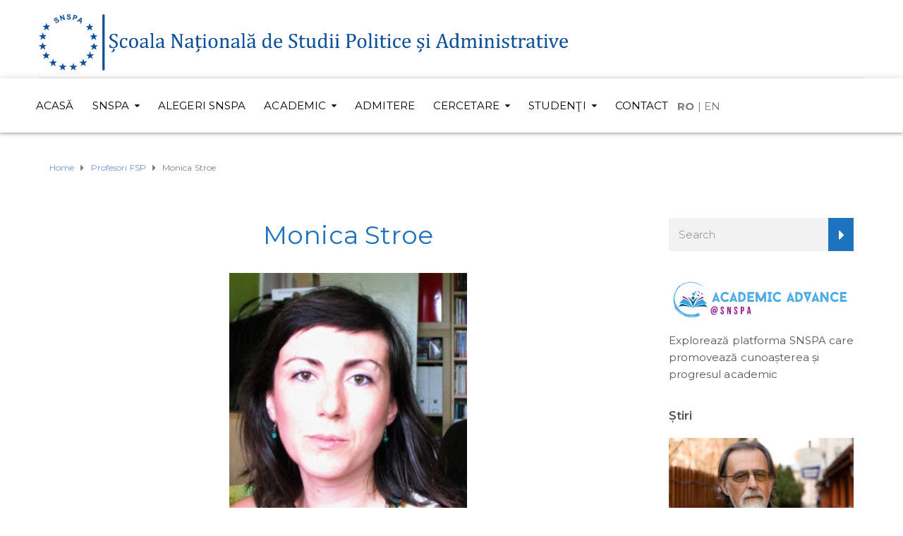

--- FILE ---
content_type: text/html; charset=UTF-8
request_url: https://snspa.ro/monica-stroe/
body_size: 66189
content:
<!DOCTYPE html>
<html class="no-js" lang="en-US">
<head>
	<meta charset="UTF-8"/>
	<meta http-equiv="X-UA-Compatible" content="IE=edge">
	<meta name="viewport" content="width=device-width, initial-scale=1">
	<meta name='robots' content='index, follow, max-image-preview:large, max-snippet:-1, max-video-preview:-1' />

	<!-- This site is optimized with the Yoast SEO plugin v26.6 - https://yoast.com/wordpress/plugins/seo/ -->
	<title>Monica Stroe</title>
	<meta name="description" content="SNSPA este o instituţie publică de învăţământ superior, de cercetare știinţifică și de pregătire academică și profesională de înalt nivel naţional și internaţional, care include toate cele trei cicluri de învăţământ: licenţă, masterat, doctorat." />
	<link rel="canonical" href="https://snspa.ro/monica-stroe/" />
	<meta property="og:locale" content="en_US" />
	<meta property="og:type" content="article" />
	<meta property="og:title" content="Monica Stroe" />
	<meta property="og:description" content="SNSPA este o instituţie publică de învăţământ superior, de cercetare știinţifică și de pregătire academică și profesională de înalt nivel naţional și internaţional, care include toate cele trei cicluri de învăţământ: licenţă, masterat, doctorat." />
	<meta property="og:url" content="https://snspa.ro/monica-stroe/" />
	<meta property="og:site_name" content="SNSPA" />
	<meta property="article:publisher" content="https://www.facebook.com/SNSPAoficial/" />
	<meta property="article:published_time" content="2018-06-19T02:19:51+00:00" />
	<meta property="article:modified_time" content="2018-07-03T11:24:23+00:00" />
	<meta property="og:image" content="https://snspa.ro/wp-content/uploads/2018/07/Monica-Stroe.jpg" />
	<meta property="og:image:width" content="337" />
	<meta property="og:image:height" content="400" />
	<meta property="og:image:type" content="image/jpeg" />
	<meta name="author" content="PR SNSPA" />
	<meta name="twitter:card" content="summary_large_image" />
	<meta name="twitter:creator" content="@SNSPA_oficial" />
	<meta name="twitter:site" content="@SNSPA_oficial" />
	<script type="application/ld+json" class="yoast-schema-graph">{"@context":"https://schema.org","@graph":[{"@type":"Article","@id":"https://snspa.ro/monica-stroe/#article","isPartOf":{"@id":"https://snspa.ro/monica-stroe/"},"author":{"name":"PR SNSPA","@id":"https://snspa.ro/#/schema/person/62fc8cec96c2890a71383b84cbf420a3"},"headline":"Monica Stroe","datePublished":"2018-06-19T02:19:51+00:00","dateModified":"2018-07-03T11:24:23+00:00","mainEntityOfPage":{"@id":"https://snspa.ro/monica-stroe/"},"wordCount":39,"publisher":{"@id":"https://snspa.ro/#organization"},"image":{"@id":"https://snspa.ro/monica-stroe/#primaryimage"},"thumbnailUrl":"https://snspa.ro/wp-content/uploads/2018/07/Monica-Stroe.jpg","articleSection":["Profesori FSP"],"inLanguage":"en-US"},{"@type":"WebPage","@id":"https://snspa.ro/monica-stroe/","url":"https://snspa.ro/monica-stroe/","name":"Monica Stroe","isPartOf":{"@id":"https://snspa.ro/#website"},"primaryImageOfPage":{"@id":"https://snspa.ro/monica-stroe/#primaryimage"},"image":{"@id":"https://snspa.ro/monica-stroe/#primaryimage"},"thumbnailUrl":"https://snspa.ro/wp-content/uploads/2018/07/Monica-Stroe.jpg","datePublished":"2018-06-19T02:19:51+00:00","dateModified":"2018-07-03T11:24:23+00:00","description":"SNSPA este o instituţie publică de învăţământ superior, de cercetare știinţifică și de pregătire academică și profesională de înalt nivel naţional și internaţional, care include toate cele trei cicluri de învăţământ: licenţă, masterat, doctorat.","breadcrumb":{"@id":"https://snspa.ro/monica-stroe/#breadcrumb"},"inLanguage":"en-US","potentialAction":[{"@type":"ReadAction","target":["https://snspa.ro/monica-stroe/"]}]},{"@type":"ImageObject","inLanguage":"en-US","@id":"https://snspa.ro/monica-stroe/#primaryimage","url":"https://snspa.ro/wp-content/uploads/2018/07/Monica-Stroe.jpg","contentUrl":"https://snspa.ro/wp-content/uploads/2018/07/Monica-Stroe.jpg","width":337,"height":400},{"@type":"BreadcrumbList","@id":"https://snspa.ro/monica-stroe/#breadcrumb","itemListElement":[{"@type":"ListItem","position":1,"name":"Home","item":"https://snspa.ro/"},{"@type":"ListItem","position":2,"name":"News","item":"https://snspa.ro/news/"},{"@type":"ListItem","position":3,"name":"Monica Stroe"}]},{"@type":"WebSite","@id":"https://snspa.ro/#website","url":"https://snspa.ro/","name":"Școala Naţională de Studii Politice și Administrative (SNSPA)","description":"Școala Națională de Studii Politice și Administrative","publisher":{"@id":"https://snspa.ro/#organization"},"alternateName":"Școala Naţională de Studii Politice și Administrative (SNSPA)","potentialAction":[{"@type":"SearchAction","target":{"@type":"EntryPoint","urlTemplate":"https://snspa.ro/?s={search_term_string}"},"query-input":{"@type":"PropertyValueSpecification","valueRequired":true,"valueName":"search_term_string"}}],"inLanguage":"en-US"},{"@type":"Organization","@id":"https://snspa.ro/#organization","name":"Școala Națională de Științe Politice și Administrative (SNSPA)","url":"https://snspa.ro/","logo":{"@type":"ImageObject","inLanguage":"en-US","@id":"https://snspa.ro/#/schema/logo/image/","url":"https://snspa.ro/wp-content/uploads/2018/09/Logo-SNSPA-w430.jpg","contentUrl":"https://snspa.ro/wp-content/uploads/2018/09/Logo-SNSPA-w430.jpg","width":430,"height":300,"caption":"Școala Națională de Științe Politice și Administrative (SNSPA)"},"image":{"@id":"https://snspa.ro/#/schema/logo/image/"},"sameAs":["https://www.facebook.com/SNSPAoficial/","https://x.com/SNSPA_oficial","https://www.linkedin.com/school/scoala-nationala-de-studii-politice-si-administrative/"]},{"@type":"Person","@id":"https://snspa.ro/#/schema/person/62fc8cec96c2890a71383b84cbf420a3","name":"PR SNSPA","image":{"@type":"ImageObject","inLanguage":"en-US","@id":"https://snspa.ro/#/schema/person/image/","url":"https://secure.gravatar.com/avatar/cc4bac5a4ae49bde2878bde402dd7e5b63e3b6435e09994dd4f85ac29b2e57ad?s=96&d=mm&r=g","contentUrl":"https://secure.gravatar.com/avatar/cc4bac5a4ae49bde2878bde402dd7e5b63e3b6435e09994dd4f85ac29b2e57ad?s=96&d=mm&r=g","caption":"PR SNSPA"},"url":"https://snspa.ro/author/pr-snspa/"}]}</script>
	<!-- / Yoast SEO plugin. -->


<link rel='dns-prefetch' href='//netdna.bootstrapcdn.com' />
<link rel='dns-prefetch' href='//fonts.googleapis.com' />
<link rel='dns-prefetch' href='//www.googletagmanager.com' />
<link rel='preconnect' href='https://fonts.gstatic.com' crossorigin />
<link rel="alternate" type="application/rss+xml" title="SNSPA &raquo; Feed" href="https://snspa.ro/feed/" />
<link rel="alternate" type="application/rss+xml" title="SNSPA &raquo; Comments Feed" href="https://snspa.ro/comments/feed/" />
<link rel="alternate" type="application/rss+xml" title="SNSPA &raquo; Monica Stroe Comments Feed" href="https://snspa.ro/monica-stroe/feed/" />
<link rel="alternate" title="oEmbed (JSON)" type="application/json+oembed" href="https://snspa.ro/wp-json/oembed/1.0/embed?url=https%3A%2F%2Fsnspa.ro%2Fmonica-stroe%2F" />
<link rel="alternate" title="oEmbed (XML)" type="text/xml+oembed" href="https://snspa.ro/wp-json/oembed/1.0/embed?url=https%3A%2F%2Fsnspa.ro%2Fmonica-stroe%2F&#038;format=xml" />
<style id='wp-img-auto-sizes-contain-inline-css' type='text/css'>
img:is([sizes=auto i],[sizes^="auto," i]){contain-intrinsic-size:3000px 1500px}
/*# sourceURL=wp-img-auto-sizes-contain-inline-css */
</style>
<link rel='stylesheet' id='wplp-bakery-style-css' href='https://snspa.ro/wp-content/plugins/wp-latest-posts/css/vc_style.css?ver=5.0.11' type='text/css' media='all' />
<style id='wp-emoji-styles-inline-css' type='text/css'>

	img.wp-smiley, img.emoji {
		display: inline !important;
		border: none !important;
		box-shadow: none !important;
		height: 1em !important;
		width: 1em !important;
		margin: 0 0.07em !important;
		vertical-align: -0.1em !important;
		background: none !important;
		padding: 0 !important;
	}
/*# sourceURL=wp-emoji-styles-inline-css */
</style>
<link rel='stylesheet' id='mega-submenu-css' href='https://snspa.ro/wp-content/plugins/mega-submenu/public/css/style.css?ver=1.3.2' type='text/css' media='all' />
<link rel='stylesheet' id='mega-submenu-woocommerce-css' href='https://snspa.ro/wp-content/plugins/mega-submenu/public/css/woocommerce.css?ver=1.3.2' type='text/css' media='all' />
<link rel='stylesheet' id='nsc_bar_nice-cookie-consent-css' href='https://snspa.ro/wp-content/plugins/beautiful-and-responsive-cookie-consent/public/cookieNSCconsent.min.css?ver=4.9.2' type='text/css' media='all' />
<style id='nsc_bar_nice-cookie-consent-inline-css' type='text/css'>
.cc-window { font-family: 'Montserrat'}
/*# sourceURL=nsc_bar_nice-cookie-consent-inline-css */
</style>
<link rel='stylesheet' id='ed-school-plugin-elementor-css' href='https://snspa.ro/wp-content/plugins/ed-school-plugin/includes/elementor/assets/css/main.css?ver=6.9' type='text/css' media='all' />
<link rel='stylesheet' id='ed-school-theme-icons-css' href='https://snspa.ro/wp-content/themes/ed-school/assets/css/theme-icons.css?ver=6.9' type='text/css' media='all' />
<link rel='stylesheet' id='extendify-utility-styles-css' href='https://snspa.ro/wp-content/plugins/extendify/public/build/utility-minimum.css?ver=6.9' type='text/css' media='all' />
<link rel='stylesheet' id='testimonial-rotator-style-css' href='https://snspa.ro/wp-content/plugins/testimonial-rotator/testimonial-rotator-style.css?ver=6.9' type='text/css' media='all' />
<link rel='stylesheet' id='font-awesome-css' href='//netdna.bootstrapcdn.com/font-awesome/latest/css/font-awesome.min.css?ver=6.9' type='text/css' media='all' />
<link rel='stylesheet' id='ed-school-plugin-style-css' href='https://snspa.ro/wp-content/plugins/ed-school-plugin/public/css/style.css?ver=6.9' type='text/css' media='all' />
<link rel='stylesheet' id='groundwork-grid-css' href='https://snspa.ro/wp-content/themes/ed-school/assets/css/groundwork-responsive.css?ver=6.9' type='text/css' media='all' />
<link rel='stylesheet' id='js_composer_front-css' href='https://snspa.ro/wp-content/plugins/js_composer/assets/css/js_composer.min.css?ver=8.7.2' type='text/css' media='all' />
<link rel='stylesheet' id='ed-school-style-css' href='https://snspa.ro/wp-content/themes/ed-school/style.css?ver=6.9' type='text/css' media='all' />
<style id='ed-school-style-inline-css' type='text/css'>
.header-mobile {display: none;}@media screen and (max-width:950px) {.header-left {padding-left: 0;}.wh-header, .wh-top-bar {display: none;}.header-mobile {display: block;}}
/*# sourceURL=ed-school-style-inline-css */
</style>
<link rel='stylesheet' id='magnific-popup-css' href='https://snspa.ro/wp-content/plugins/ed-school-plugin/includes/elementor/widgets/video-popup/assets/magnific-popup.css?ver=6.9' type='text/css' media='all' />
<link rel="preload" as="style" href="https://fonts.googleapis.com/css?family=Montserrat:100,200,300,400,500,600,700,800,900,100italic,200italic,300italic,400italic,500italic,600italic,700italic,800italic,900italic&#038;subset=latin&#038;display=swap&#038;ver=1740654491" /><link rel="stylesheet" href="https://fonts.googleapis.com/css?family=Montserrat:100,200,300,400,500,600,700,800,900,100italic,200italic,300italic,400italic,500italic,600italic,700italic,800italic,900italic&#038;subset=latin&#038;display=swap&#038;ver=1740654491" media="print" onload="this.media='all'"><noscript><link rel="stylesheet" href="https://fonts.googleapis.com/css?family=Montserrat:100,200,300,400,500,600,700,800,900,100italic,200italic,300italic,400italic,500italic,600italic,700italic,800italic,900italic&#038;subset=latin&#038;display=swap&#038;ver=1740654491" /></noscript><link rel='stylesheet' id='ed_school_options_style-css' href='//snspa.ro/wp-content/uploads/ed_school_options_style.css?ver=6.9' type='text/css' media='all' />
<style id='ed_school_options_style-inline-css' type='text/css'>
#footer-top, #latest-news, #features, #welcome {
    background-repeat: repeat-y !important;
    background-size: 100% !important;
}

@media (max-width: 768px) {
   #footer-top, #latest-news, #features, #welcome {
        background-image: none !important;
    }
}
#logo-snspa-stanga {
    width: 750px;
}.vc_custom_1494249214533{border-bottom-width: 1px !important;border-bottom-color: #e5e5e5 !important;border-bottom-style: solid !important;}.vc_custom_1501153155555{padding-bottom: 15px !important;}.vc_custom_1489674043803{padding-top: 10px !important;}.vc_custom_1721128999447{margin-top: 10px !important;margin-bottom: 10px !important;}.vc_custom_1489061858413{padding-top: 0px !important;padding-bottom: 3px !important;}.vc_custom_1489137643629{padding-top: 15px !important;}.vc_custom_1508781367971{margin-left: -17px !important;}.vc_custom_1644413804377{margin-bottom: 0px !important;}@media screen and (max-width: 924px) {
    .respmenu-header-logo-link {
    width: 80% !important;
    padding-top: 10px !important;
    }
}

@media screen and (max-width: 400px) {
    .respmenu-header-logo-link {
    width: 80% !important;
    position: absolute;
    left: 0;
    top: 50%;
    margin-top: -14px;
    }
}.vc_custom_1490004428413{margin-bottom: 15px !important;padding-top: 15px !important;}
/*# sourceURL=ed_school_options_style-inline-css */
</style>
<link rel='stylesheet' id='myStyleSheets-css' href='https://snspa.ro/wp-content/plugins/wp-latest-posts/css/wplp_front.css?ver=5.0.11' type='text/css' media='all' />
<script type="text/javascript" src="https://snspa.ro/wp-includes/js/jquery/jquery.min.js?ver=3.7.1" id="jquery-core-js"></script>
<script type="text/javascript" src="https://snspa.ro/wp-includes/js/jquery/jquery-migrate.min.js?ver=3.4.1" id="jquery-migrate-js"></script>
<script type="text/javascript" id="mega-submenu-js-extra">
/* <![CDATA[ */
var msm_mega_submenu = {"data":{"submenu_items_position_relative":0,"mobile_menu_trigger_click_bellow":768}};
//# sourceURL=mega-submenu-js-extra
/* ]]> */
</script>
<script type="text/javascript" src="https://snspa.ro/wp-content/plugins/mega-submenu/public/js/msm-main.min.js?ver=1.3.2" id="mega-submenu-js"></script>
<script type="text/javascript" src="//snspa.ro/wp-content/plugins/revslider/sr6/assets/js/rbtools.min.js?ver=6.7.38" async id="tp-tools-js"></script>
<script type="text/javascript" src="//snspa.ro/wp-content/plugins/revslider/sr6/assets/js/rs6.min.js?ver=6.7.38" async id="revmin-js"></script>
<script type="text/javascript" src="https://snspa.ro/wp-content/plugins/testimonial-rotator/js/jquery.cycletwo.js?ver=6.9" id="cycletwo-js"></script>
<script type="text/javascript" src="https://snspa.ro/wp-content/plugins/testimonial-rotator/js/jquery.cycletwo.addons.js?ver=6.9" id="cycletwo-addons-js"></script>
<script type="text/javascript" src="https://snspa.ro/wp-content/themes/ed-school/assets/js/vendor/modernizr-2.7.0.min.js" id="modernizr-js"></script>
<script></script><link rel="https://api.w.org/" href="https://snspa.ro/wp-json/" /><link rel="alternate" title="JSON" type="application/json" href="https://snspa.ro/wp-json/wp/v2/posts/5157" /><link rel="EditURI" type="application/rsd+xml" title="RSD" href="https://snspa.ro/xmlrpc.php?rsd" />
<meta name="generator" content="WordPress 6.9" />
<link rel='shortlink' href='https://snspa.ro/?p=5157' />
<meta name="generator" content="Site Kit by Google 1.168.0" /><!-- Global site tag (gtag.js) - Google Analytics -->
<script async src="https://www.googletagmanager.com/gtag/js?id=UA-51201729-1"></script>
<script>
  window.dataLayer = window.dataLayer || [];
  function gtag(){dataLayer.push(arguments);}
  gtag('js', new Date());

  gtag('config', 'UA-51201729-1');
</script>


<!-- Global site tag (gtag.js) - Google Analytics -->
<script async src="https://www.googletagmanager.com/gtag/js?id=G-02YHLDVYNW"></script>
<script>
  window.dataLayer = window.dataLayer || [];
  function gtag(){dataLayer.push(arguments);}
  gtag('js', new Date());

  gtag('config', 'G-02YHLDVYNW');
</script>

<meta name="facebook-domain-verification" content="gy6nixif361cfmq4kxt24vku6kkyr4" /><meta name="generator" content="Redux 4.5.9" />
<style type="text/css" id="breadcrumb-trail-css">.breadcrumbs .trail-browse,.breadcrumbs .trail-items,.breadcrumbs .trail-items li {display: inline-block;margin:0;padding: 0;border:none;background:transparent;text-indent: 0;}.breadcrumbs .trail-browse {font-size: inherit;font-style:inherit;font-weight: inherit;color: inherit;}.breadcrumbs .trail-items {list-style: none;}.trail-items li::after {content: "\002F";padding: 0 0.5em;}.trail-items li:last-of-type::after {display: none;}</style>
<meta name="generator" content="Powered by WPBakery Page Builder - drag and drop page builder for WordPress."/>
<meta name="generator" content="Powered by Slider Revolution 6.7.38 - responsive, Mobile-Friendly Slider Plugin for WordPress with comfortable drag and drop interface." />
<link rel="icon" href="https://snspa.ro/wp-content/uploads/2018/07/cropped-cropped-logo-doar-cerc-32x32.png" sizes="32x32" />
<link rel="icon" href="https://snspa.ro/wp-content/uploads/2018/07/cropped-cropped-logo-doar-cerc-192x192.png" sizes="192x192" />
<link rel="apple-touch-icon" href="https://snspa.ro/wp-content/uploads/2018/07/cropped-cropped-logo-doar-cerc-180x180.png" />
<meta name="msapplication-TileImage" content="https://snspa.ro/wp-content/uploads/2018/07/cropped-cropped-logo-doar-cerc-270x270.png" />
<script>function setREVStartSize(e){
			//window.requestAnimationFrame(function() {
				window.RSIW = window.RSIW===undefined ? window.innerWidth : window.RSIW;
				window.RSIH = window.RSIH===undefined ? window.innerHeight : window.RSIH;
				try {
					var pw = document.getElementById(e.c).parentNode.offsetWidth,
						newh;
					pw = pw===0 || isNaN(pw) || (e.l=="fullwidth" || e.layout=="fullwidth") ? window.RSIW : pw;
					e.tabw = e.tabw===undefined ? 0 : parseInt(e.tabw);
					e.thumbw = e.thumbw===undefined ? 0 : parseInt(e.thumbw);
					e.tabh = e.tabh===undefined ? 0 : parseInt(e.tabh);
					e.thumbh = e.thumbh===undefined ? 0 : parseInt(e.thumbh);
					e.tabhide = e.tabhide===undefined ? 0 : parseInt(e.tabhide);
					e.thumbhide = e.thumbhide===undefined ? 0 : parseInt(e.thumbhide);
					e.mh = e.mh===undefined || e.mh=="" || e.mh==="auto" ? 0 : parseInt(e.mh,0);
					if(e.layout==="fullscreen" || e.l==="fullscreen")
						newh = Math.max(e.mh,window.RSIH);
					else{
						e.gw = Array.isArray(e.gw) ? e.gw : [e.gw];
						for (var i in e.rl) if (e.gw[i]===undefined || e.gw[i]===0) e.gw[i] = e.gw[i-1];
						e.gh = e.el===undefined || e.el==="" || (Array.isArray(e.el) && e.el.length==0)? e.gh : e.el;
						e.gh = Array.isArray(e.gh) ? e.gh : [e.gh];
						for (var i in e.rl) if (e.gh[i]===undefined || e.gh[i]===0) e.gh[i] = e.gh[i-1];
											
						var nl = new Array(e.rl.length),
							ix = 0,
							sl;
						e.tabw = e.tabhide>=pw ? 0 : e.tabw;
						e.thumbw = e.thumbhide>=pw ? 0 : e.thumbw;
						e.tabh = e.tabhide>=pw ? 0 : e.tabh;
						e.thumbh = e.thumbhide>=pw ? 0 : e.thumbh;
						for (var i in e.rl) nl[i] = e.rl[i]<window.RSIW ? 0 : e.rl[i];
						sl = nl[0];
						for (var i in nl) if (sl>nl[i] && nl[i]>0) { sl = nl[i]; ix=i;}
						var m = pw>(e.gw[ix]+e.tabw+e.thumbw) ? 1 : (pw-(e.tabw+e.thumbw)) / (e.gw[ix]);
						newh =  (e.gh[ix] * m) + (e.tabh + e.thumbh);
					}
					var el = document.getElementById(e.c);
					if (el!==null && el) el.style.height = newh+"px";
					el = document.getElementById(e.c+"_wrapper");
					if (el!==null && el) {
						el.style.height = newh+"px";
						el.style.display = "block";
					}
				} catch(e){
					console.log("Failure at Presize of Slider:" + e)
				}
			//});
		  };</script>
		<style type="text/css" id="wp-custom-css">
			.nivo-caption {
    display: none !important;
}

/*
You can add your own CSS here.

Click the help icon above to learn more.
*/

body {
	font-family: 'Montserrat';
}


p {
	text-align: justify !important;
}

.type-post h1 {
	color: #1e73be !important;
	text-align: center !important;
}

.thumbnail, .entry-meta {
	text-align: center !important;
}

.thumbnail-text p {
	font-size: 17px !important;
	text-align: left !important;
	line-height: 30px !important;
}

.vc_btn3-container a {
	background-color: #0b4e9d !important;
}

.font-size-large {
	font-size: 18px;
}
/* .page-title {
    display: none;
} */

.raft-snspa {
	table-layout: fixed
}

@media (max-width: 480px) {
	.raft-snspa td {
		display: block;
	}
	.raft-snspa td img {
		width: 40% !important;
	}
}

.prev-next-item {
	display: none !important;
}

/*Customized responsive logo ---> START*/
@media (max-width: 500px) {
	.respmenu-header-logo-link {
		padding-top: 1px !important;
		padding-bottom: 1px !important;
		
		
	}
}	
/*Customized responsive logo ---> END*/

/*Customized search side widget ---> START*/
.search-submit {
	background: #1e73be;
	border: 2px solid #1e73be;
}

.search-submit:hover {
	background: #1e73be;
	border: 2px solid #7c7c7c;
}

/*Customized search side widget ---> END*/

/*Customized html side widget ---> START*/

.custom-html-widget h2 {
	font-size: 18px !important;
	color: #555555;
}

.listing-item {
	padding-bottom: 30px;
}

.custom-html-widget {
	text-align: justify;
}

.custom-html-widget img {
	width: 100%;
	display: block;
	padding-bottom: 15px;
	margin: 0 auto;
}

@media (max-width: 1024px) {
	.vc_icon_element {
	font-size: 10px !important;
	}
}
/*Customized html side widget ---> END*/

/*Customized sticky menu shadow ---> START*/

.sticky-bar-bg {
    box-shadow: 0 0 10px rgba(0,0,0,.15), 0 3px 3px rgba(0,0,0,.15);
}

/*Customized sticky menu shadow ---> END*/

/*No title image ---> START*/

.wh-page-title-bar {
    display: none;
}

/*No title image ---> END*/

/*No date on teacher post ---> START*/

.category-profesori-fap .date {
	display: none;
}

.category-profesori-fap .fa-calendar {
	display: none;
}

.category-profesori-fsp .date {
	display: none;
}

.category-profesori-fsp .fa-calendar {
	display: none;
}

.category-profesori-fcrp .date {
	display: none;
}

.category-profesori-fcrp .fa-calendar {
	display: none;
}

.category-profesori-fm .date {
	display: none;
}

.category-profesori-fm .fa-calendar {
	display: none;
}

.category-profesori-driie .date {
	display: none;
}

.category-profesori-driie .fa-calendar {
	display: none;
}

/*No date on teacher post ---> END*/		</style>
		<noscript><style> .wpb_animate_when_almost_visible { opacity: 1; }</style></noscript><link rel='stylesheet' id='redux-custom-fonts-css' href='//snspa.ro/wp-content/uploads/redux/custom-fonts/fonts.css?ver=1674205134' type='text/css' media='all' />
<link rel='stylesheet' id='rs-plugin-settings-css' href='//snspa.ro/wp-content/plugins/revslider/sr6/assets/css/rs6.css?ver=6.7.38' type='text/css' media='all' />
<style id='rs-plugin-settings-inline-css' type='text/css'>
#rs-demo-id {}
/*# sourceURL=rs-plugin-settings-inline-css */
</style>
</head>
<body class="wp-singular post-template-default single single-post postid-5157 single-format-standard wp-theme-ed-school header-top single-layout-default wpb-js-composer js-comp-ver-8.7.2 vc_responsive">
			<div class="header-mobile">
		<div class="vc_row wpb_row vc_row-fluid"><div class="wpb_column vc_column_container vc_col-sm-12"><div class="vc_column-inner vc_custom_1490004428413"><div class="wpb_wrapper"><div id="wh-mobile-menu" class="respmenu-wrap">
	<div class="respmenu-header">
					<a href="https://snspa.ro/" class="respmenu-header-logo-link">
				<img src="https://snspa.ro/wp-content/uploads/2019/01/Mobile-Header-SNSPA-fara-centenar.png" class="respmenu-header-logo" alt="mobile-logo">
			</a>
				<div class="respmenu-open">
					<hr>
			<hr>
			<hr>
				</div>
	</div>
	<div class="menu-mobile-menu-container"><ul id="menu-mobile-menu" class="respmenu"><li id="menu-item-220" class="menu-item menu-item-type-post_type menu-item-object-page menu-item-home menu-item-220 msm-top-level-item"><a href="https://snspa.ro/">HOME</a></li>
<li id="menu-item-337" class="menu-item menu-item-type-post_type menu-item-object-page menu-item-has-children menu-item-337 msm-top-level-item"><a href="https://snspa.ro/snspa/">SNSPA</a>
<div class="respmenu-submenu-toggle cbp-respmenu-more"><i class="icon-edright-arrow"></i></div>

<ul class="sub-menu">
	<li id="menu-item-339" class="menu-item menu-item-type-post_type menu-item-object-page menu-item-339"><a href="https://snspa.ro/snspa/despre-noi/">Despre noi</a></li>
	<li id="menu-item-341" class="menu-item menu-item-type-post_type menu-item-object-page menu-item-341"><a href="https://snspa.ro/snspa/informatii-publice/">Informații publice</a></li>
	<li id="menu-item-5598" class="menu-item menu-item-type-post_type menu-item-object-page menu-item-5598"><a href="https://snspa.ro/international/">Internaţional</a></li>
	<li id="menu-item-340" class="menu-item menu-item-type-post_type menu-item-object-page menu-item-340"><a href="https://snspa.ro/snspa/info-snspa/">Info SNSPA</a></li>
</ul>
</li>
<li id="menu-item-10531" class="menu-item menu-item-type-custom menu-item-object-custom menu-item-10531 msm-top-level-item"><a href="https://snspa.ro/snspa/informatii-publice/alegeri/alegeri-2024-2029/">ALEGERI SNSPA</a></li>
<li id="menu-item-326" class="menu-item menu-item-type-post_type menu-item-object-page menu-item-has-children menu-item-326 msm-top-level-item"><a href="https://snspa.ro/academic/">ACADEMIC</a>
<div class="respmenu-submenu-toggle cbp-respmenu-more"><i class="icon-edright-arrow"></i></div>

<ul class="sub-menu">
	<li id="menu-item-5704" class="menu-item menu-item-type-post_type menu-item-object-page menu-item-5704"><a href="https://snspa.ro/academic/programe-de-studii/">Programe de studii</a></li>
	<li id="menu-item-5705" class="menu-item menu-item-type-post_type menu-item-object-page menu-item-5705"><a href="https://snspa.ro/academic/facultati/">Facultăți</a></li>
	<li id="menu-item-5894" class="menu-item menu-item-type-custom menu-item-object-custom menu-item-5894"><a href="http://doctorat.snspa.ro">Școala doctorală</a></li>
	<li id="menu-item-5707" class="menu-item menu-item-type-post_type menu-item-object-page menu-item-5707"><a href="https://snspa.ro/academic/profesori/">Profesori</a></li>
</ul>
</li>
<li id="menu-item-5895" class="menu-item menu-item-type-custom menu-item-object-custom menu-item-5895 msm-top-level-item"><a href="http://admitere.snspa.ro">ADMITERE</a></li>
<li id="menu-item-332" class="menu-item menu-item-type-post_type menu-item-object-page menu-item-has-children menu-item-332 msm-top-level-item"><a href="https://snspa.ro/cercetare/">CERCETARE</a>
<div class="respmenu-submenu-toggle cbp-respmenu-more"><i class="icon-edright-arrow"></i></div>

<ul class="sub-menu">
	<li id="menu-item-334" class="menu-item menu-item-type-post_type menu-item-object-page menu-item-334"><a href="https://snspa.ro/cercetare/centre-de-cercetare/">Centre de cercetare</a></li>
	<li id="menu-item-336" class="menu-item menu-item-type-post_type menu-item-object-page menu-item-336"><a href="https://snspa.ro/cercetare/reviste-academice/">Reviste academice</a></li>
	<li id="menu-item-333" class="menu-item menu-item-type-post_type menu-item-object-page menu-item-333"><a href="https://snspa.ro/cercetare/biblioteca/">Biblioteca</a></li>
	<li id="menu-item-335" class="menu-item menu-item-type-post_type menu-item-object-page menu-item-335"><a href="https://snspa.ro/cercetare/proiecte/">Proiecte</a></li>
</ul>
</li>
<li id="menu-item-5710" class="menu-item menu-item-type-post_type menu-item-object-page menu-item-has-children menu-item-5710 msm-top-level-item"><a href="https://snspa.ro/studenti/">STUDENŢI</a>
<div class="respmenu-submenu-toggle cbp-respmenu-more"><i class="icon-edright-arrow"></i></div>

<ul class="sub-menu">
	<li id="menu-item-5711" class="menu-item menu-item-type-post_type menu-item-object-page menu-item-5711"><a href="https://snspa.ro/studenti/ghidul-studentului/">Ghidul studentului</a></li>
	<li id="menu-item-5896" class="menu-item menu-item-type-post_type menu-item-object-page menu-item-5896"><a href="https://snspa.ro/studenti/cazare/">Cazare</a></li>
	<li id="menu-item-5897" class="menu-item menu-item-type-post_type menu-item-object-page menu-item-5897"><a href="https://snspa.ro/studenti/burse/">Burse</a></li>
	<li id="menu-item-24927" class="menu-item menu-item-type-custom menu-item-object-custom menu-item-24927"><a href="http://erasmus.snspa.ro/">Mobilități Erasmus+</a></li>
	<li id="menu-item-5714" class="menu-item menu-item-type-post_type menu-item-object-page menu-item-5714"><a href="https://snspa.ro/studenti/cariera/">Carieră</a></li>
	<li id="menu-item-25393" class="menu-item menu-item-type-post_type menu-item-object-page menu-item-25393"><a href="https://snspa.ro/studenti/recomandari/">Recomandări</a></li>
</ul>
</li>
<li id="menu-item-211" class="menu-item menu-item-type-post_type menu-item-object-page menu-item-211 msm-top-level-item"><a href="https://snspa.ro/contact/">CONTACT</a></li>
<li id="menu-item-6257" class="menu-item menu-item-type-custom menu-item-object-custom menu-item-6257 msm-top-level-item"><a href="https://snspa.ro/en/">SWITCH LANGUAGE TO ENGLISH</a></li>
</ul></div></div>
</div></div></div></div>	</div>
		<div class="cbp-row wh-header top wh-sticky-header-enabled">
		<section class="vc_section"><div class="vc_row wpb_row vc_row-fluid cbp-container vc_custom_1494249214533 vc_row-has-fill"><div class="wpb_column vc_column_container vc_col-sm-12"><div class="vc_column-inner vc_custom_1489674043803"><div class="wpb_wrapper">
	<div id="logo-snspa-stanga" class="wpb_single_image wpb_content_element vc_align_left wpb_content_element vc_custom_1721128999447">
		
		<figure class="wpb_wrapper vc_figure">
			<a href="https://snspa.ro" target="_self" class="vc_single_image-wrapper   vc_box_border_grey"><img width="4901" height="526" src="https://snspa.ro/wp-content/uploads/2018/07/Logo-SNSPA-HiRes.png" class="vc_single_image-img attachment-full" alt="" title="Logo SNSPA HiRes" decoding="async" fetchpriority="high" srcset="https://snspa.ro/wp-content/uploads/2018/07/Logo-SNSPA-HiRes.png 4901w, https://snspa.ro/wp-content/uploads/2018/07/Logo-SNSPA-HiRes-300x32.png 300w" sizes="(max-width: 4901px) 100vw, 4901px" /></a>
		</figure>
	</div>
</div></div></div></div><div class="vc_row wpb_row vc_row-fluid sticky-bar cbp-container vc_custom_1501153155555"><div class="wpb_column vc_column_container vc_col-sm-10"><div class="vc_column-inner vc_custom_1489061858413"><div class="wpb_wrapper"><div id="cbp-menu-main" class="cbp-container vc_pull-left vc_custom_1508781367971"><ul id="menu-main-menu" class="sf-menu wh-menu-main"><li id="menu-item-251" class="menu-item menu-item-type-post_type menu-item-object-page menu-item-home menu-item-251 msm-top-level-item"><a href="https://snspa.ro/">ACASĂ</a></li>
<li id="menu-item-321" class="menu-item menu-item-type-post_type menu-item-object-page menu-item-has-children menu-item-321 msm-top-level-item"><a href="https://snspa.ro/snspa/">SNSPA</a>
<ul class="sub-menu">
	<li id="menu-item-323" class="menu-item menu-item-type-post_type menu-item-object-page menu-item-has-children menu-item-323"><a href="https://snspa.ro/snspa/despre-noi/">Despre noi</a>
	<ul class="sub-menu">
		<li id="menu-item-1032" class="menu-item menu-item-type-post_type menu-item-object-page menu-item-1032"><a href="https://snspa.ro/snspa/misiune-si-viziune/">Misiune și viziune</a></li>
		<li id="menu-item-5251" class="menu-item menu-item-type-post_type menu-item-object-page menu-item-5251"><a href="https://snspa.ro/snspa/conducere/">Conducere</a></li>
		<li id="menu-item-1015" class="menu-item menu-item-type-post_type menu-item-object-page menu-item-1015"><a href="https://snspa.ro/snspa/despre-noi/sedii/">Sedii</a></li>
		<li id="menu-item-29657" class="menu-item menu-item-type-custom menu-item-object-custom menu-item-29657"><a href="https://snspa.ro/snspa/alumni">Alumni</a></li>
		<li id="menu-item-2263" class="menu-item menu-item-type-post_type menu-item-object-page menu-item-2263"><a href="https://snspa.ro/snspa/despre-noi/doctor-honoris-causa/">Doctor Honoris Causa</a></li>
		<li id="menu-item-15624" class="menu-item menu-item-type-taxonomy menu-item-object-category menu-item-15624"><a href="https://snspa.ro/category/civica/">CIVICA</a></li>
	</ul>
</li>
	<li id="menu-item-325" class="menu-item menu-item-type-post_type menu-item-object-page menu-item-has-children menu-item-325"><a href="https://snspa.ro/snspa/informatii-publice/">Informații publice</a>
	<ul class="sub-menu">
		<li id="menu-item-5182" class="menu-item menu-item-type-post_type menu-item-object-page menu-item-5182"><a href="https://snspa.ro/snspa/informatii-publice/documente-interne/">Documente interne</a></li>
		<li id="menu-item-1075" class="menu-item menu-item-type-post_type menu-item-object-page menu-item-1075"><a href="https://snspa.ro/snspa/informatii-publice/acte-normative/">Acte normative</a></li>
		<li id="menu-item-5202" class="menu-item menu-item-type-post_type menu-item-object-page menu-item-5202"><a href="https://snspa.ro/snspa/informatii-publice/alegeri/">Alegeri</a></li>
		<li id="menu-item-5265" class="menu-item menu-item-type-post_type menu-item-object-page menu-item-5265"><a href="https://snspa.ro/snspa/informatii-publice/posturi-vacante/">Posturi vacante</a></li>
		<li id="menu-item-1149" class="menu-item menu-item-type-post_type menu-item-object-page menu-item-1149"><a href="https://snspa.ro/snspa/informatii-publice/achizitii-publice/">Achiziții publice</a></li>
		<li id="menu-item-1153" class="menu-item menu-item-type-post_type menu-item-object-page menu-item-1153"><a href="https://snspa.ro/snspa/informatii-publice/taxe-snspa/">Taxe SNSPA</a></li>
		<li id="menu-item-1530" class="menu-item menu-item-type-post_type menu-item-object-page menu-item-1530"><a href="https://snspa.ro/snspa/informatii-publice/declaratii-de-avere/">Declarații de avere</a></li>
	</ul>
</li>
	<li id="menu-item-481" class="menu-item menu-item-type-post_type menu-item-object-page menu-item-has-children menu-item-481"><a href="https://snspa.ro/international/">Internaţional</a>
	<ul class="sub-menu">
		<li id="menu-item-1496" class="menu-item menu-item-type-post_type menu-item-object-page menu-item-1496"><a href="https://snspa.ro/international/parteneriate-externe/">Parteneriate externe</a></li>
		<li id="menu-item-2810" class="menu-item menu-item-type-custom menu-item-object-custom menu-item-2810"><a href="http://erasmus.snspa.ro">ERASMUS+</a></li>
		<li id="menu-item-2705" class="menu-item menu-item-type-post_type menu-item-object-page menu-item-2705"><a href="https://snspa.ro/international/granturi-see/">Granturi SEE</a></li>
		<li id="menu-item-15816" class="menu-item menu-item-type-post_type menu-item-object-page menu-item-15816"><a href="https://snspa.ro/international/conferinte-internationale-de-prestigiu-organizate-de-snspa/">Conferinţe internaţionale de prestigiu organizate de SNSPA</a></li>
		<li id="menu-item-2805" class="menu-item menu-item-type-post_type menu-item-object-page menu-item-2805"><a href="https://snspa.ro/international/conferinte-internationale-de-prestigiu-organizate-de-facultatile-snspa/">Conferinţe internaţionale de prestigiu organizate de facultăţile SNSPA</a></li>
		<li id="menu-item-2807" class="menu-item menu-item-type-post_type menu-item-object-page menu-item-2807"><a href="https://snspa.ro/international/catedra-unesco-pentru-politici-in-stiinta-si-inovare/">Catedra UNESCO pentru Politici în Ştiinţă şi Inovare</a></li>
	</ul>
</li>
	<li id="menu-item-324" class="menu-item menu-item-type-post_type menu-item-object-page menu-item-has-children menu-item-324"><a href="https://snspa.ro/snspa/info-snspa/">Info SNSPA</a>
	<ul class="sub-menu">
		<li id="menu-item-2679" class="menu-item menu-item-type-post_type menu-item-object-page menu-item-2679"><a href="https://snspa.ro/snspa/info-snspa/stiri/">Știri</a></li>
		<li id="menu-item-1869" class="menu-item menu-item-type-post_type menu-item-object-page menu-item-1869"><a href="https://snspa.ro/snspa/info-snspa/comunicate-de-presa/">Comunicate de presă</a></li>
		<li id="menu-item-6767" class="menu-item menu-item-type-post_type menu-item-object-page menu-item-6767"><a href="https://snspa.ro/snspa/info-snspa/comunitate/">Comunitate</a></li>
	</ul>
</li>
</ul>
</li>
<li id="menu-item-10526" class="menu-item menu-item-type-custom menu-item-object-custom menu-item-10526 msm-top-level-item"><a href="https://snspa.ro/snspa/informatii-publice/alegeri/alegeri-2024-2029/">ALEGERI SNSPA</a></li>
<li id="menu-item-316" class="menu-item menu-item-type-post_type menu-item-object-page menu-item-has-children menu-item-316 msm-top-level-item"><a href="https://snspa.ro/academic/">ACADEMIC</a>
<ul class="sub-menu">
	<li id="menu-item-1158" class="menu-item menu-item-type-post_type menu-item-object-page menu-item-has-children menu-item-1158"><a href="https://snspa.ro/academic/programe-de-studii/">Programe de studii</a>
	<ul class="sub-menu">
		<li id="menu-item-1180" class="menu-item menu-item-type-post_type menu-item-object-page menu-item-1180"><a href="https://snspa.ro/academic/programe-de-studii/licenta/">Licenţă</a></li>
		<li id="menu-item-1198" class="menu-item menu-item-type-post_type menu-item-object-page menu-item-1198"><a href="https://snspa.ro/academic/programe-de-studii/masterat/">Masterat</a></li>
		<li id="menu-item-1207" class="menu-item menu-item-type-post_type menu-item-object-page menu-item-1207"><a href="https://snspa.ro/academic/programe-de-studii/doctorat/">Doctorat</a></li>
		<li id="menu-item-1214" class="menu-item menu-item-type-post_type menu-item-object-page menu-item-1214"><a href="https://snspa.ro/academic/programe-de-studii/postuniversitar/">Postuniversitar</a></li>
	</ul>
</li>
	<li id="menu-item-1227" class="menu-item menu-item-type-post_type menu-item-object-page menu-item-has-children menu-item-1227"><a href="https://snspa.ro/academic/facultati/">Facultăți</a>
	<ul class="sub-menu">
		<li id="menu-item-1234" class="menu-item menu-item-type-post_type menu-item-object-page menu-item-1234"><a href="https://snspa.ro/academic/facultati/administratie-publica/">Administrație Publică</a></li>
		<li id="menu-item-1235" class="menu-item menu-item-type-post_type menu-item-object-page menu-item-1235"><a href="https://snspa.ro/academic/facultati/comunicare-si-relatii-publice/">Comunicare și Relații Publice</a></li>
		<li id="menu-item-1238" class="menu-item menu-item-type-post_type menu-item-object-page menu-item-1238"><a href="https://snspa.ro/academic/facultati/management/">Management</a></li>
		<li id="menu-item-2687" class="menu-item menu-item-type-post_type menu-item-object-page menu-item-2687"><a href="https://snspa.ro/academic/facultati/stiinte-politice/">Științe Politice</a></li>
		<li id="menu-item-1236" class="menu-item menu-item-type-post_type menu-item-object-page menu-item-1236"><a href="https://snspa.ro/academic/facultati/departamentul-de-relatii-internationale-si-integrare-europeana/">Departamentul de Relații Internaționale și Integrare Europeană</a></li>
	</ul>
</li>
	<li id="menu-item-3943" class="menu-item menu-item-type-custom menu-item-object-custom menu-item-3943"><a href="http://doctorat.snspa.ro">Școala doctorală</a></li>
	<li id="menu-item-2752" class="menu-item menu-item-type-post_type menu-item-object-page menu-item-has-children menu-item-2752"><a href="https://snspa.ro/academic/profesori/">Profesori</a>
	<ul class="sub-menu">
		<li id="menu-item-2748" class="menu-item menu-item-type-post_type menu-item-object-page menu-item-2748"><a href="https://snspa.ro/academic/profesori/facultatea-de-administratie-publica/">Facultatea de Administrație Publică</a></li>
		<li id="menu-item-2749" class="menu-item menu-item-type-post_type menu-item-object-page menu-item-2749"><a href="https://snspa.ro/academic/profesori/facultatea-de-comunicare-si-relatii-publice/">Facultatea de Comunicare și Relații Publice</a></li>
		<li id="menu-item-2750" class="menu-item menu-item-type-post_type menu-item-object-page menu-item-2750"><a href="https://snspa.ro/academic/profesori/facultatea-de-management/">Facultatea de Management</a></li>
		<li id="menu-item-2751" class="menu-item menu-item-type-post_type menu-item-object-page menu-item-2751"><a href="https://snspa.ro/academic/profesori/facultatea-de-stiinte-politice/">Facultatea de Științe Politice</a></li>
		<li id="menu-item-2747" class="menu-item menu-item-type-post_type menu-item-object-page menu-item-2747"><a href="https://snspa.ro/academic/profesori/departamentul-de-relatii-internationale-si-integrare-europeana/">Departamentul de Relații Internaționale și Integrare Europeană</a></li>
	</ul>
</li>
</ul>
</li>
<li id="menu-item-3842" class="menu-item menu-item-type-custom menu-item-object-custom menu-item-3842 msm-top-level-item"><a href="https://admitere.snspa.ro/">ADMITERE</a></li>
<li id="menu-item-311" class="menu-item menu-item-type-post_type menu-item-object-page menu-item-has-children menu-item-311 msm-top-level-item"><a href="https://snspa.ro/cercetare/">CERCETARE</a>
<ul class="sub-menu">
	<li id="menu-item-315" class="menu-item menu-item-type-post_type menu-item-object-page menu-item-315"><a href="https://snspa.ro/cercetare/centre-de-cercetare/">Centre de cercetare</a></li>
	<li id="menu-item-314" class="menu-item menu-item-type-post_type menu-item-object-page menu-item-314"><a href="https://snspa.ro/cercetare/reviste-academice/">Reviste academice</a></li>
	<li id="menu-item-313" class="menu-item menu-item-type-post_type menu-item-object-page menu-item-has-children menu-item-313"><a href="https://snspa.ro/cercetare/biblioteca/">Biblioteca</a>
	<ul class="sub-menu">
		<li id="menu-item-3393" class="menu-item menu-item-type-post_type menu-item-object-page menu-item-3393"><a href="https://snspa.ro/cercetare/biblioteca/baze-de-date-electronice/">Baze de date electronice</a></li>
		<li id="menu-item-3445" class="menu-item menu-item-type-post_type menu-item-object-page menu-item-3445"><a href="https://snspa.ro/cercetare/biblioteca/sala-de-lectura/">Sala de lectură</a></li>
		<li id="menu-item-3438" class="menu-item menu-item-type-custom menu-item-object-custom menu-item-3438"><a href="http://biblioteca.snspa.ro">Catalog online</a></li>
		<li id="menu-item-3434" class="menu-item menu-item-type-post_type menu-item-object-page menu-item-3434"><a href="https://snspa.ro/cercetare/biblioteca/centrul-de-documentare-europeana/">Centrul de Documentare Europeană</a></li>
	</ul>
</li>
	<li id="menu-item-312" class="menu-item menu-item-type-post_type menu-item-object-page menu-item-has-children menu-item-312"><a href="https://snspa.ro/cercetare/proiecte/">Proiecte</a>
	<ul class="sub-menu">
		<li id="menu-item-8138" class="menu-item menu-item-type-post_type menu-item-object-page menu-item-8138"><a href="https://snspa.ro/cercetare/proiecte/proiecte-in-derulare/">Proiecte în derulare</a></li>
		<li id="menu-item-8139" class="menu-item menu-item-type-post_type menu-item-object-page menu-item-8139"><a href="https://snspa.ro/cercetare/proiecte/proiecte-incheiate/">Proiecte încheiate</a></li>
		<li id="menu-item-8115" class="menu-item menu-item-type-taxonomy menu-item-object-category menu-item-8115"><a href="https://snspa.ro/category/proiecte/">Anunțuri</a></li>
	</ul>
</li>
</ul>
</li>
<li id="menu-item-1426" class="menu-item menu-item-type-post_type menu-item-object-page menu-item-has-children menu-item-1426 msm-top-level-item"><a href="https://snspa.ro/studenti/">STUDENŢI</a>
<ul class="sub-menu">
	<li id="menu-item-1430" class="menu-item menu-item-type-post_type menu-item-object-page menu-item-1430"><a href="https://snspa.ro/studenti/ghidul-studentului/">Ghidul studentului</a></li>
	<li id="menu-item-1457" class="menu-item menu-item-type-post_type menu-item-object-page menu-item-1457"><a href="https://snspa.ro/studenti/cazare/">Cazare</a></li>
	<li id="menu-item-1431" class="menu-item menu-item-type-post_type menu-item-object-page menu-item-1431"><a href="https://snspa.ro/studenti/burse/">Burse</a></li>
	<li id="menu-item-24856" class="menu-item menu-item-type-custom menu-item-object-custom menu-item-24856"><a target="_blank" href="http://erasmus.snspa.ro/">Mobilități Erasmus+</a></li>
	<li id="menu-item-4569" class="menu-item menu-item-type-post_type menu-item-object-page menu-item-has-children menu-item-4569"><a href="https://snspa.ro/studenti/cariera/">Carieră</a>
	<ul class="sub-menu">
		<li id="menu-item-1478" class="menu-item menu-item-type-post_type menu-item-object-page menu-item-1478"><a href="https://snspa.ro/studenti/cariera/despre-cecop/">Despre CeCOP</a></li>
		<li id="menu-item-1485" class="menu-item menu-item-type-post_type menu-item-object-page menu-item-1485"><a href="https://snspa.ro/studenti/cariera/oportunitati/">Oportunităţi profesionale</a></li>
	</ul>
</li>
	<li id="menu-item-25392" class="menu-item menu-item-type-post_type menu-item-object-page menu-item-25392"><a href="https://snspa.ro/studenti/recomandari/">Recomandări</a></li>
</ul>
</li>
<li id="menu-item-240" class="menu-item menu-item-type-post_type menu-item-object-page menu-item-240 msm-top-level-item"><a href="https://snspa.ro/contact/">CONTACT</a></li>
</ul></div></div></div></div><div class="wpb_column vc_column_container vc_col-sm-2"><div class="vc_column-inner vc_custom_1489137643629"><div class="wpb_wrapper">
	<div class="wpb_text_column wpb_content_element vc_custom_1644413804377" >
		<div class="wpb_wrapper">
			<p style="margin-top: 10px !important; padding-left: 85px !important;"><a style="font-weight: bold; color: #7c7c7c;" href="https://snspa.ro">RO</a> | <a style="color: #7c7c7c;" href="https://snspa.ro/en/">EN</a></p>

		</div>
	</div>
</div></div></div></div></section>	</div>
		<div class="cbp-row wh-breadcrumbs-bar">
		<div class="cbp-container">
			<div class="one whole wh-padding wh-breadcrumbs-wrapper">
				<div class="wh-breadcrumbs align-left">
					<nav role="navigation" aria-label="Breadcrumbs" class="breadcrumb-trail breadcrumbs" itemprop="breadcrumb"><ul class="trail-items" itemscope itemtype="http://schema.org/BreadcrumbList"><meta name="numberOfItems" content="3" /><meta name="itemListOrder" content="Ascending" /><li itemprop="itemListElement" itemscope itemtype="http://schema.org/ListItem" class="trail-item trail-begin"><a href="https://snspa.ro/" rel="home" itemprop="item"><span itemprop="name">Home</span></a><meta itemprop="position" content="1" /></li><li itemprop="itemListElement" itemscope itemtype="http://schema.org/ListItem" class="trail-item"><a href="https://snspa.ro/category/profesori-fsp/" itemprop="item"><span itemprop="name">Profesori FSP</span></a><meta itemprop="position" content="2" /></li><li itemprop="itemListElement" itemscope itemtype="http://schema.org/ListItem" class="trail-item trail-end"><span itemprop="item"><span itemprop="name">Monica Stroe</span></span><meta itemprop="position" content="3" /></li></ul></nav>				</div>
			</div>
		</div>
	</div>
<div class="cbp-row wh-content">
	<div class="cbp-container">
					<div class="three fourths wh-padding wh-content-inner">
					<div class="post-5157 post type-post status-publish format-standard has-post-thumbnail hentry category-profesori-fsp odd">
					<h1 class="page-title page-title-inner">Monica Stroe</h1>							<div class="thumbnail">
				<img width="337" height="400" src="https://snspa.ro/wp-content/uploads/2018/07/Monica-Stroe-337x400.jpg" class="ed-school-featured-image wp-post-image" alt="" />			</div>
											<div class="entry-meta"><span class="date"><i class="fa fa-calendar"></i><a href="https://snspa.ro/monica-stroe/" title="Permalink to Monica Stroe" rel="bookmark"><time class="entry-date" datetime="2018-06-19T04:19:51+03:00">19/06/2018</time></a></span><span class="categories-links"><i class="fa fa-folder"></i><a href="https://snspa.ro/category/profesori-fsp/" rel="category tag">Profesori FSP</a></span><span class="author vcard"><i class="fa fa-user"></i>by <a class="url fn n" href="https://snspa.ro/author/pr-snspa/" title="View all posts by PR SNSPA" rel="author">PR SNSPA</a></span></div>							<div class="entry-content">
			<h3 style="color: #7c7c7c;">Lect. univ. dr. / Facultatea de Ştiinţe Politice</h3>
<p><span id="more-5157"></span></p>
<p>E-mail: <a href="mailto:monica.stroe@politice.ro">monica.stroe@politice.ro</a></p>
<p><a href="http://politice.ro/monica_stroe">Curriculum Vitae</a></p>
<blockquote><p>Cursuri: Antropologia alimentației, Sociologia consumului, Seminar de cercetare</p>
<p>Domenii de interes: Politici și practici agricole, Cultură, Relații etnice și consum</p></blockquote>
		</div>

				<div class="prev-next-item">
			<div class="left-cell">
				<p class="label">Previous</p>
				<i class="theme-icon-Arrow_left"></i> <a href="https://snspa.ro/sergiu-stan/" rel="prev">Sergiu Stan</a> 			</div>
			<div class="right-cell">
				<p class="label">Next</p>
				<a href="https://snspa.ro/stefan-stanciu/" rel="next">Ştefan Stanciu</a> <i class="theme-icon-Arrow_right"></i> 			</div>
			<div class="clearfix"></div>
		</div>

		
				
		
	<section id="comments">
		<div class="alert alert-warning">
			Comments are closed.		</div>
	</section><!-- /#comments -->

	</div>
			</div>
							<div class="wh-sidebar one fourth wh-padding">
						<div class="widget search-2 widget_search"><form role="search" method="get" class="search-form form-inline" action="https://snspa.ro/">
	<input type="search" value="" name="s" class="search-field" placeholder="Search">
	<label class="hidden">Search for:</label>
	<button type="submit" class="search-submit"><i class="fa fa-caret-right"></i></button>
</form>
</div><div class="widget_text widget custom_html-5 widget_custom_html"><div class="textwidget custom-html-widget"><img src="/wp-content/uploads/2024/02/Logo-Academic-Advance-Hub.png" \>
<a style="font-size: 15px !important; color: #555555 !important; font-weight: 400 !important; line-height: 24px; display: block; text-align: left;" href="https://academicadvancehub.snspa.ro/" target="_blank" rel="noopener">Explorează platforma SNSPA care promovează cunoașterea și progresul academic</a>
</div></div><div class="widget_text widget custom_html-3 widget_custom_html"><h5 class="widget-title">Știri</h5><div class="textwidget custom-html-widget"><div class="display-posts-listing"><div class="listing-item"><a class="image" href="https://snspa.ro/ministerul-culturii-lanseaza-programul-vintila-mihailescu-pentru-cercetare-si-mobilitate-culturala/"><img width="300" height="144" src="https://snspa.ro/wp-content/uploads/2020/03/895x430-stiri-vintila-mihailescu-300x144.png" class="attachment-thumbnail size-thumbnail wp-post-image" alt="" decoding="async" loading="lazy" srcset="https://snspa.ro/wp-content/uploads/2020/03/895x430-stiri-vintila-mihailescu-300x144.png 300w, https://snspa.ro/wp-content/uploads/2020/03/895x430-stiri-vintila-mihailescu-150x72.png 150w, https://snspa.ro/wp-content/uploads/2020/03/895x430-stiri-vintila-mihailescu.png 895w" sizes="auto, (max-width: 300px) 100vw, 300px" /></a> <a class="title" href="https://snspa.ro/ministerul-culturii-lanseaza-programul-vintila-mihailescu-pentru-cercetare-si-mobilitate-culturala/">Ministerul Culturii lansează Programul „Vintilă Mihăilescu” pentru Cercetare și Mobilitate Culturală</a> <span class="date">(16-01-2026)</span> <span class="author">by PR SNSPA</span></div><div class="listing-item"><a class="image" href="https://snspa.ro/premiul-charlemagne-pentru-tinerii-europeni-editia-2026/"><img width="300" height="144" src="https://snspa.ro/wp-content/uploads/2026/01/Premiul-Charlemagne-2026-300x144.png" class="attachment-thumbnail size-thumbnail wp-post-image" alt="" decoding="async" loading="lazy" srcset="https://snspa.ro/wp-content/uploads/2026/01/Premiul-Charlemagne-2026-300x144.png 300w, https://snspa.ro/wp-content/uploads/2026/01/Premiul-Charlemagne-2026-150x72.png 150w, https://snspa.ro/wp-content/uploads/2026/01/Premiul-Charlemagne-2026.png 895w" sizes="auto, (max-width: 300px) 100vw, 300px" /></a> <a class="title" href="https://snspa.ro/premiul-charlemagne-pentru-tinerii-europeni-editia-2026/">Premiul Charlemagne pentru tinerii europeni &#8211; ediția 2026</a> <span class="date">(13-01-2026)</span> <span class="author">by PR SNSPA</span></div><div class="listing-item"><a class="image" href="https://snspa.ro/revista-academica-management-dynamics-in-the-knowledge-economy-a-ajuns-la-numarul-50/"><img width="300" height="144" src="https://snspa.ro/wp-content/uploads/2026/01/Management-Dynamics-in-the-Knowledge-Economy-300x144.png" class="attachment-thumbnail size-thumbnail wp-post-image" alt="" decoding="async" loading="lazy" srcset="https://snspa.ro/wp-content/uploads/2026/01/Management-Dynamics-in-the-Knowledge-Economy-300x144.png 300w, https://snspa.ro/wp-content/uploads/2026/01/Management-Dynamics-in-the-Knowledge-Economy-150x72.png 150w, https://snspa.ro/wp-content/uploads/2026/01/Management-Dynamics-in-the-Knowledge-Economy.png 895w" sizes="auto, (max-width: 300px) 100vw, 300px" /></a> <a class="title" href="https://snspa.ro/revista-academica-management-dynamics-in-the-knowledge-economy-a-ajuns-la-numarul-50/">Revista academică “Management Dynamics in the Knowledge Economy” a ajuns la numărul 50</a> <span class="date">(08-01-2026)</span> <span class="author">by PR SNSPA</span></div></div>

<a style="font-size: 13px !important;" href="https://snspa.ro/snspa/info-snspa/stiri/" target="_blank" rel="noopener">Accesează toate știrile</a></div></div><div class="widget_text widget custom_html-2 widget_custom_html"><h5 class="widget-title">Comunicate de presă</h5><div class="textwidget custom-html-widget"><div class="display-posts-listing"><div class="listing-item"><a class="image" href="https://snspa.ro/expertiza-snspa-inclusa-in-raportul-unesco-world-trends-in-freedom-of-expression-and-media-development/"><img width="300" height="144" src="https://snspa.ro/wp-content/uploads/2025/12/Raport-Unesco-ws-300x144.png" class="attachment-thumbnail size-thumbnail wp-post-image" alt="" decoding="async" loading="lazy" srcset="https://snspa.ro/wp-content/uploads/2025/12/Raport-Unesco-ws-300x144.png 300w, https://snspa.ro/wp-content/uploads/2025/12/Raport-Unesco-ws-150x72.png 150w, https://snspa.ro/wp-content/uploads/2025/12/Raport-Unesco-ws.png 895w" sizes="auto, (max-width: 300px) 100vw, 300px" /></a> <a class="title" href="https://snspa.ro/expertiza-snspa-inclusa-in-raportul-unesco-world-trends-in-freedom-of-expression-and-media-development/">Expertiza SNSPA, inclusă în raportul UNESCO “World Trends in Freedom of Expression and Media Development”</a> <span class="date">(19-12-2025)</span> <span class="author">by PR SNSPA</span></div><div class="listing-item"><a class="image" href="https://snspa.ro/florin-abraham-decorat-cu-crucea-cavalerului-a-ordinului-de-merit-al-republicii-polone/"><img width="300" height="144" src="https://snspa.ro/wp-content/uploads/2025/12/Florin-Abraham-decorat-cu-Crucea-de-Cavaler-a-Ordinului-de-Merit-al-Republicii-Polone-300x144.png" class="attachment-thumbnail size-thumbnail wp-post-image" alt="" decoding="async" loading="lazy" srcset="https://snspa.ro/wp-content/uploads/2025/12/Florin-Abraham-decorat-cu-Crucea-de-Cavaler-a-Ordinului-de-Merit-al-Republicii-Polone-300x144.png 300w, https://snspa.ro/wp-content/uploads/2025/12/Florin-Abraham-decorat-cu-Crucea-de-Cavaler-a-Ordinului-de-Merit-al-Republicii-Polone-150x72.png 150w, https://snspa.ro/wp-content/uploads/2025/12/Florin-Abraham-decorat-cu-Crucea-de-Cavaler-a-Ordinului-de-Merit-al-Republicii-Polone.png 895w" sizes="auto, (max-width: 300px) 100vw, 300px" /></a> <a class="title" href="https://snspa.ro/florin-abraham-decorat-cu-crucea-cavalerului-a-ordinului-de-merit-al-republicii-polone/">Conf. univ. dr. Florin Abraham, decorat cu Crucea Cavalerului a Ordinului de Merit al Republicii Polone</a> <span class="date">(15-12-2025)</span> <span class="author">by PR SNSPA</span></div><div class="listing-item"><a class="image" href="https://snspa.ro/bucharest-security-conference-snspa-2025/"><img width="300" height="144" src="https://snspa.ro/wp-content/uploads/2025/11/BSC-2025-300x144.png" class="attachment-thumbnail size-thumbnail wp-post-image" alt="" decoding="async" loading="lazy" srcset="https://snspa.ro/wp-content/uploads/2025/11/BSC-2025-300x144.png 300w, https://snspa.ro/wp-content/uploads/2025/11/BSC-2025-150x72.png 150w, https://snspa.ro/wp-content/uploads/2025/11/BSC-2025.png 895w" sizes="auto, (max-width: 300px) 100vw, 300px" /></a> <a class="title" href="https://snspa.ro/bucharest-security-conference-snspa-2025/">Cea de-a noua ediție a Bucharest Security Conference: SNSPA își reconfirmă rolul strategic în dialogul euro-atlantic</a> <span class="date">(27-11-2025)</span> <span class="author">by PR SNSPA</span></div></div>

<a style="font-size: 13px !important;" href="https://snspa.ro/snspa/info-snspa/comunicate-de-presa/" target="_blank" rel="noopener">Accesează toate comunicatele de presă</a></div></div>				</div>
						</div>
</div>
	<div class="cbp-row wh-footer">
		<div class="cbp-container wh-padding">
			<div data-vc-full-width="true" data-vc-full-width-temp="true" data-vc-full-width-init="false" class="vc_row wpb_row vc_row-fluid vc_row-o-content-middle vc_row-flex"><div class="wpb_column vc_column_container vc_col-sm-12"><div class="vc_column-inner"><div class="wpb_wrapper">
	<div class="wpb_text_column wpb_content_element" >
		<div class="wpb_wrapper">
			<p style="text-align: center !important; font-family: Montserrat; font-weight: 400; font-style: normal;">© Școala Naţională de Studii Politice și Administrative (SNSPA) 2026 | Accesează <a href="/wp-content/uploads/2020/04/Politica-de-confidentialitate.pdf" target="_blank" rel="noopener">Politica de confidenţialitate</a></p>

		</div>
	</div>
</div></div></div></div><div class="vc_row-full-width vc_clearfix"></div>		</div>
	</div>

		<script>
			window.RS_MODULES = window.RS_MODULES || {};
			window.RS_MODULES.modules = window.RS_MODULES.modules || {};
			window.RS_MODULES.waiting = window.RS_MODULES.waiting || [];
			window.RS_MODULES.defered = false;
			window.RS_MODULES.moduleWaiting = window.RS_MODULES.moduleWaiting || {};
			window.RS_MODULES.type = 'compiled';
		</script>
		<script type="speculationrules">
{"prefetch":[{"source":"document","where":{"and":[{"href_matches":"/*"},{"not":{"href_matches":["/wp-*.php","/wp-admin/*","/wp-content/uploads/*","/wp-content/*","/wp-content/plugins/*","/wp-content/themes/ed-school/*","/*\\?(.+)"]}},{"not":{"selector_matches":"a[rel~=\"nofollow\"]"}},{"not":{"selector_matches":".no-prefetch, .no-prefetch a"}}]},"eagerness":"conservative"}]}
</script>
<script type="text/javascript" src="https://snspa.ro/wp-content/plugins/wp-latest-posts/js/imagesloaded.pkgd.min.js?ver=0.1" id="wplp_addon_imagesloaded-js"></script>
<script type="text/javascript" src="https://snspa.ro/wp-content/plugins/beautiful-and-responsive-cookie-consent/public/cookieNSCconsent.min.js?ver=4.9.2" id="nsc_bar_nice-cookie-consent_js-js"></script>
<script type="text/javascript" id="nsc_bar_nice-cookie-consent_js-js-after">
/* <![CDATA[ */
window.addEventListener("load",function(){  window.cookieconsent.initialise({"content":{"deny":"Deny","dismiss":"Am înțeles","allow":"Allow","link":"Detalii","href":"https:\/\/snspa.ro\/politica-de-utilizare-a-cookie-urilor\/","message":"Acest website foloseşte fișiere de tip cookie. Navigând în continuare vă exprimaţi acordul asupra folosirii cookie-urilor.","policy":"Politica de utilizare a cookie-urilor","savesettings":"Save Settings","target":"_blank","linksecond":"Just another Link","hrefsecond":"https:\/\/yourdomain\/anotherLink","close":"x"},"type":"info","palette":{"popup":{"background":"rgba(30, 115, 190, 0.8)","text":"#fff"},"button":{"background":"#fff","text":"#1e73be","border":""},"switches":{"background":"","backgroundChecked":"","switch":"","text":""}},"position":"bottom","theme":"classic","cookietypes":[{"label":"Technical","checked":"checked","disabled":"disabled","cookie_suffix":"tech"},{"label":"Marketing","checked":"","disabled":"","cookie_suffix":"marketing"}],"revokable":"1","container":"","customizedFont":"'Montserrat'","improveBannerLoadingSpeed":"0"})});
//# sourceURL=nsc_bar_nice-cookie-consent_js-js-after
/* ]]> */
</script>
<script type="text/javascript" src="https://snspa.ro/wp-content/plugins/ed-school-plugin/includes/elementor/assets/js/jquery-parallax.js" id="jquery-parallax-js"></script>
<script type="text/javascript" src="https://snspa.ro/wp-content/themes/ed-school/assets/js/plugins/fitvids.js" id="fitvids-js"></script>
<script type="text/javascript" src="https://snspa.ro/wp-content/themes/ed-school/assets/js/plugins/superfish.js" id="jquery-superfish-js"></script>
<script type="text/javascript" src="https://snspa.ro/wp-content/themes/ed-school/assets/js/plugins/hoverintent.js" id="hoverintent-js"></script>
<script type="text/javascript" src="https://snspa.ro/wp-content/themes/ed-school/assets/js/plugins/scrollup.js" id="scrollup-js"></script>
<script type="text/javascript" src="https://snspa.ro/wp-content/themes/ed-school/assets/js/plugins/jquery.sticky.js" id="jquery-sticky-js"></script>
<script type="text/javascript" src="https://snspa.ro/wp-content/themes/ed-school/assets/js/plugins/natural-width-height.js" id="natural-width-height-js"></script>
<script type="text/javascript" src="https://snspa.ro/wp-content/themes/ed-school/assets/js/plugins/fakeLoader.min.js" id="fakeLoader-js"></script>
<script type="text/javascript" id="ed-school-scripts-js-extra">
/* <![CDATA[ */
var wheels = {"siteName":"SNSPA","data":{"useScrollToTop":false,"useStickyMenu":true,"scrollToTopText":"","isAdminBarShowing":false,"initialWaypointScrollCompensation":"120","preloaderSpinner":0,"preloaderBgColor":"#FFFFFF"}};
//# sourceURL=ed-school-scripts-js-extra
/* ]]> */
</script>
<script type="text/javascript" src="https://snspa.ro/wp-content/themes/ed-school/assets/js/wheels-main.min.js" id="ed-school-scripts-js"></script>
<script type="text/javascript" src="https://snspa.ro/wp-includes/js/underscore.min.js?ver=1.13.7" id="underscore-js"></script>
<script type="text/javascript" src="https://snspa.ro/wp-content/plugins/ed-school-plugin/includes/elementor/widgets/video-popup/assets/jquery.magnific-popup.min.js?ver=6.9" id="jquery.magnific-popup-js"></script>
<script type="text/javascript" src="https://snspa.ro/wp-content/plugins/js_composer/assets/js/dist/js_composer_front.min.js?ver=8.7.2" id="wpb_composer_front_js-js"></script>
<script id="wp-emoji-settings" type="application/json">
{"baseUrl":"https://s.w.org/images/core/emoji/17.0.2/72x72/","ext":".png","svgUrl":"https://s.w.org/images/core/emoji/17.0.2/svg/","svgExt":".svg","source":{"concatemoji":"https://snspa.ro/wp-includes/js/wp-emoji-release.min.js?ver=6.9"}}
</script>
<script type="module">
/* <![CDATA[ */
/*! This file is auto-generated */
const a=JSON.parse(document.getElementById("wp-emoji-settings").textContent),o=(window._wpemojiSettings=a,"wpEmojiSettingsSupports"),s=["flag","emoji"];function i(e){try{var t={supportTests:e,timestamp:(new Date).valueOf()};sessionStorage.setItem(o,JSON.stringify(t))}catch(e){}}function c(e,t,n){e.clearRect(0,0,e.canvas.width,e.canvas.height),e.fillText(t,0,0);t=new Uint32Array(e.getImageData(0,0,e.canvas.width,e.canvas.height).data);e.clearRect(0,0,e.canvas.width,e.canvas.height),e.fillText(n,0,0);const a=new Uint32Array(e.getImageData(0,0,e.canvas.width,e.canvas.height).data);return t.every((e,t)=>e===a[t])}function p(e,t){e.clearRect(0,0,e.canvas.width,e.canvas.height),e.fillText(t,0,0);var n=e.getImageData(16,16,1,1);for(let e=0;e<n.data.length;e++)if(0!==n.data[e])return!1;return!0}function u(e,t,n,a){switch(t){case"flag":return n(e,"\ud83c\udff3\ufe0f\u200d\u26a7\ufe0f","\ud83c\udff3\ufe0f\u200b\u26a7\ufe0f")?!1:!n(e,"\ud83c\udde8\ud83c\uddf6","\ud83c\udde8\u200b\ud83c\uddf6")&&!n(e,"\ud83c\udff4\udb40\udc67\udb40\udc62\udb40\udc65\udb40\udc6e\udb40\udc67\udb40\udc7f","\ud83c\udff4\u200b\udb40\udc67\u200b\udb40\udc62\u200b\udb40\udc65\u200b\udb40\udc6e\u200b\udb40\udc67\u200b\udb40\udc7f");case"emoji":return!a(e,"\ud83e\u1fac8")}return!1}function f(e,t,n,a){let r;const o=(r="undefined"!=typeof WorkerGlobalScope&&self instanceof WorkerGlobalScope?new OffscreenCanvas(300,150):document.createElement("canvas")).getContext("2d",{willReadFrequently:!0}),s=(o.textBaseline="top",o.font="600 32px Arial",{});return e.forEach(e=>{s[e]=t(o,e,n,a)}),s}function r(e){var t=document.createElement("script");t.src=e,t.defer=!0,document.head.appendChild(t)}a.supports={everything:!0,everythingExceptFlag:!0},new Promise(t=>{let n=function(){try{var e=JSON.parse(sessionStorage.getItem(o));if("object"==typeof e&&"number"==typeof e.timestamp&&(new Date).valueOf()<e.timestamp+604800&&"object"==typeof e.supportTests)return e.supportTests}catch(e){}return null}();if(!n){if("undefined"!=typeof Worker&&"undefined"!=typeof OffscreenCanvas&&"undefined"!=typeof URL&&URL.createObjectURL&&"undefined"!=typeof Blob)try{var e="postMessage("+f.toString()+"("+[JSON.stringify(s),u.toString(),c.toString(),p.toString()].join(",")+"));",a=new Blob([e],{type:"text/javascript"});const r=new Worker(URL.createObjectURL(a),{name:"wpTestEmojiSupports"});return void(r.onmessage=e=>{i(n=e.data),r.terminate(),t(n)})}catch(e){}i(n=f(s,u,c,p))}t(n)}).then(e=>{for(const n in e)a.supports[n]=e[n],a.supports.everything=a.supports.everything&&a.supports[n],"flag"!==n&&(a.supports.everythingExceptFlag=a.supports.everythingExceptFlag&&a.supports[n]);var t;a.supports.everythingExceptFlag=a.supports.everythingExceptFlag&&!a.supports.flag,a.supports.everything||((t=a.source||{}).concatemoji?r(t.concatemoji):t.wpemoji&&t.twemoji&&(r(t.twemoji),r(t.wpemoji)))});
//# sourceURL=https://snspa.ro/wp-includes/js/wp-emoji-loader.min.js
/* ]]> */
</script>
<script></script></body>
</html>


--- FILE ---
content_type: text/css
request_url: https://snspa.ro/wp-content/themes/ed-school/style.css?ver=6.9
body_size: 151514
content:
@charset "UTF-8";
/*
Theme Name: Ed School
Theme URI: ed.aislinthemes.com
Description: Ed School – Elementary, Middle and Highschool WordPress Theme
Author: aislin
Author URI: http://themeforest.net/user/Aislin/portfolio
Tags: one-column, two-columns, three-columns, four-columns, left-sidebar, right-sidebar, custom-header, custom-colors, custom-menu, editor-style, featured-images, sticky-post, translation-ready
Version: 3.27.0
License: GNU General Public License
License URI: license.txt
Text Domain: ed-school
*/
/*------------------------------------------------------------------

Table of Contents

* Reset
* Main Menu ( Superfish + Main Menu + Sticky Header + Responsive Menu )
* Scroll Up
* Layer Slider
* WP Widgets
* Visual Composer ( Global + Accordion + Tabs )
* Ultimate VC Addons
* The Events Calendar ( Main + Calendar + Single Event + Event List + Widgets )
* Testimonials Rotator
* Body (Main)
* Media Queries

-------------------------------------------------------------------*/
/* ----------------------------- Reset ----------------------------- */
button,
input[type="submit"],
input[type="button"],
input[type="reset"], .wh-button, .wh-alt-button {
  background-color: #353535;
  border: none;
  border-radius: 2px;
  color: #fff;
  display: inline-block;
  padding: 11px 24px 10px;
  text-decoration: none;
  box-shadow: none;
  text-align: center; }

button:hover,
button:focus,
input[type="submit"]:hover,
input[type="button"]:hover,
input[type="reset"]:hover,
input[type="submit"]:focus,
input[type="button"]:focus,
input[type="reset"]:focus, .wh-button:hover, .wh-alt-button:hover {
  background-color: #686868;
  outline: none; }

button:active,
input[type="submit"]:active,
input[type="button"]:active,
input[type="reset"]:active, .wh-button:active, .wh-alt-button:active {
  background-color: #353535; }

.wh-borderless {
  border: 0 !important; }

.wh-rounded, .wh-rounded img {
  border-radius: 50%; }

.wh-rotate-aio-icon-bg-45 .aio-icon-top {
  margin-bottom: 50px; }
  .wh-rotate-aio-icon-bg-45 .aio-icon-top .aio-icon {
    -ms-transform: rotate(-45deg) !important;
    /* IE 9 */
    -webkit-transform: rotate(-45deg) !important;
    /* Chrome, Safari, Opera */
    transform: rotate(-45deg) !important; }
    .wh-rotate-aio-icon-bg-45 .aio-icon-top .aio-icon i {
      position: absolute;
      top: 0;
      left: 26%;
      -ms-transform: rotate(45deg) !important;
      /* IE 9 */
      -webkit-transform: rotate(45deg) !important;
      /* Chrome, Safari, Opera */
      transform: rotate(45deg) !important; }

.thumbnail {
  max-width: 100%; }

* {
  -webkit-box-sizing: border-box;
  -moz-box-sizing: border-box;
  box-sizing: border-box; }

article,
aside,
details,
figcaption,
figure,
footer,
header,
nav,
section,
summary {
  display: block; }

audio,
canvas,
video {
  display: inline-block; }

audio:not([controls]) {
  display: none;
  height: 0; }

[hidden] {
  display: none; }

html {
  font-size: 100%;
  overflow-y: scroll;
  -webkit-text-size-adjust: 100%;
  -ms-text-size-adjust: 100%; }

body {
  color: #686868;
  line-height: 1.6;
  margin: 0;
  font-family: sans-serif;
  -ms-word-wrap: break-word;
  word-wrap: break-word;
  -webkit-font-smoothing: antialiased; }

a {
  color: #282828;
  text-decoration: none; }

a:focus {
  outline: thin dotted; }

a:active,
a:hover {
  color: #4f4e4e; }

a:hover {
  text-decoration: none; }

h1, h2, h3, h4, h5, h6,
h1 a, h2 a, h3 a, h4 a, h5 a, h6 a {
  clear: both;
  line-height: 1.3;
  color: #000; }

h1 {
  font-size: 48px;
  margin: 0 0 33px 0; }

h2 {
  font-size: 30px;
  margin: 0 0 25px 0; }

h3 {
  font-size: 22px;
  margin: 0 0 22px 0; }

h4 {
  font-size: 20px;
  margin: 0 0 25px 0; }

h5 {
  font-size: 18px;
  margin: 0 0 30px 0; }

h6 {
  font-size: 16px;
  margin: 0 0 36px 0; }

address {
  font-style: italic;
  margin: 0 0 24px; }

abbr[title] {
  border-bottom: 1px dotted; }

b,
strong {
  font-weight: bold; }

dfn {
  font-style: italic; }

mark {
  background: #ff0;
  color: #000; }

p {
  margin: 0.3em 0 0.6em; }

code,
kbd,
pre,
samp {
  font-family: monospace, serif;
  font-size: 14px;
  -webkit-hyphens: none;
  -moz-hyphens: none;
  -ms-hyphens: none;
  hyphens: none; }

pre {
  background: #f5f5f5;
  color: #666;
  font-family: monospace;
  font-size: 14px;
  margin: 20px 0;
  overflow: auto;
  padding: 20px;
  white-space: pre;
  white-space: pre-wrap;
  word-wrap: break-word; }

blockquote,
q {
  -webkit-hyphens: none;
  -moz-hyphens: none;
  -ms-hyphens: none;
  hyphens: none;
  quotes: none; }

blockquote:before,
blockquote:after,
q:before,
q:after {
  content: "";
  content: none; }

blockquote {
  font-size: 14px;
  line-height: 24px;
  margin: 30px 0;
  padding: 21px 32px;
  border-left: 6px solid #e5bf1c;
  color: #020202;
  background-color: #f2f2f2;
  font-weight: normal; }
  blockquote p {
    margin: 5px 0; }
  blockquote blockquote {
    margin-right: 0; }
  blockquote cite,
  blockquote small {
    font-size: 14px;
    font-weight: normal;
    text-transform: uppercase; }
  blockquote em,
  blockquote i {
    font-style: normal;
    font-weight: 300; }
  blockquote strong,
  blockquote b {
    font-weight: 400; }

small {
  font-size: smaller; }

sub,
sup {
  font-size: 75%;
  line-height: 0;
  position: relative;
  vertical-align: baseline; }

sup {
  top: -0.5em; }

sub {
  bottom: -0.25em; }

dt {
  font-weight: bold; }

dd {
  margin: 0 0 20px; }

menu,
ol,
ul {
  margin: 16px 0;
  padding: 0 0 0 28px; }

ul {
  list-style-type: circle; }

nav ul,
nav ol {
  list-style: none;
  list-style-image: none; }

li > ul,
li > ol {
  margin: 0; }

img {
  -ms-interpolation-mode: bicubic;
  border: 0;
  vertical-align: middle; }

svg:not(:root) {
  overflow: hidden; }

figure {
  margin: 0; }

form {
  margin: 0; }

fieldset {
  border: 1px solid #c0c0c0;
  margin: 0 2px;
  padding: 0.35em 0.625em 0.75em; }

legend {
  border: 0;
  padding: 0;
  white-space: normal; }

button,
input,
select,
textarea {
  font-size: 15px;
  margin: 0;
  max-width: 100%;
  vertical-align: baseline; }

select {
  -webkit-appearance: none;
  -moz-appearance: none;
  appearance: none;
  background: #fff url(assets/img/arrow.png) right no-repeat; }

button,
input {
  line-height: normal; }

button,
html input[type="button"],
input[type="reset"],
input[type="submit"] {
  -webkit-appearance: button;
  cursor: pointer; }

button[disabled],
input[disabled] {
  cursor: default; }

input[type="checkbox"],
input[type="radio"] {
  padding: 0; }

input[type="search"] {
  -webkit-appearance: textfield;
  padding-right: 2px;
  /* Don't cut off the webkit search cancel button */ }

input[type="search"]::-webkit-search-decoration {
  -webkit-appearance: none; }

button::-moz-focus-inner,
input::-moz-focus-inner {
  border: 0;
  padding: 0; }

textarea {
  overflow: auto;
  vertical-align: top; }

table {
  border: 1px solid #dadada;
  border-collapse: collapse;
  border-spacing: 0;
  font-size: 14px;
  line-height: 2;
  margin: 0 0 20px;
  width: 100%; }

caption,
th,
td {
  font-weight: normal;
  text-align: left; }

caption {
  font-size: 16px;
  margin: 20px 0; }

th, td {
  padding: 15px; }

th {
  font-weight: bold;
  border: 1px solid #dadada; }

td {
  border: 1px solid #dadada; }

del {
  color: #333; }

ins {
  text-decoration: none; }

hr {
  display: block;
  height: 1px;
  border: 0;
  border-top: 1px solid #dadada;
  margin: 1em 0;
  padding: 0; }

/* ----------------------------- Repeatable Patterns ----------------------------- */
.genericon:before,
.menu-toggle:after,
.featured-post:before,
.date a:before,
.entry-meta .author a:before,
.format-audio .entry-content:before,
.comments-link a:before,
.tags-links a:first-child:before,
.categories-links a:first-child:before,
.edit-link a:before,
.attachment .entry-title:before,
.attachment-meta:before,
.attachment-meta a:before,
.comment-awaiting-moderation:before,
.comment-reply-link:before,
.comment-reply-login:before,
.comment-reply-title small a:before,
.bypostauthor > .comment-body .fn:before,
.error404 .page-title:before {
  -webkit-font-smoothing: antialiased;
  display: inline-block;
  font: normal 16px/1 Genericons;
  vertical-align: text-bottom; }

/* Clearing floats */
.clear:after,
.attachment .entry-header:after,
.site-footer .widget-area:after,
.entry-content:after,
.page-content:after,
.navigation:after,
.nav-links:after,
.gallery:after,
.comment-form-author:after,
.comment-form-email:after,
.comment-form-url:after,
.comment-body:after {
  clear: both; }

.clear:before,
.clear:after,
.attachment .entry-header:before,
.attachment .entry-header:after,
.site-footer .widget-area:before,
.site-footer .widget-area:after,
.entry-content:before,
.entry-content:after,
.page-content:before,
.page-content:after,
.navigation:before,
.navigation:after,
.nav-links:before,
.nav-links:after,
.gallery:before,
.gallery:after,
.comment-form-author:before,
.comment-form-author:after,
.comment-form-email:before,
.comment-form-email:after,
.comment-form-url:before,
.comment-form-url:after,
.comment-body:before,
.comment-body:after {
  content: "";
  display: table; }

/* Assistive text */
.screen-reader-text {
  clip: rect(1px, 1px, 1px, 1px);
  position: absolute !important; }

.screen-reader-text:focus {
  background-color: #f1f1f1;
  border-radius: 3px;
  box-shadow: 0 0 2px 2px rgba(0, 0, 0, 0.6);
  clip: auto !important;
  color: #21759b;
  display: block;
  font-size: 14px;
  font-weight: bold;
  height: auto;
  line-height: normal;
  padding: 15px 23px 14px;
  position: absolute;
  left: 5px;
  top: 5px;
  text-decoration: none;
  width: auto;
  z-index: 100000;
  /* Above WP toolbar */ }

/* Form fields, general styles first. */
input,
select,
textarea {
  font-family: inherit;
  padding: 14px;
  margin-bottom: 10px; }

input,
textarea {
  color: #141412; }

input:focus,
textarea:focus {
  border: 2px solid #c3c0ab;
  outline: 0; }

/* Buttons */
.post-password-required input[type="submit"] {
  padding: 10px 25px;
  vertical-align: bottom; }

/* Placeholder text color -- selectors need to be separate to work. */
::-webkit-input-placeholder {
  color: #7B8085;
  padding-left: 0 !important;
  font-weight: 300; }

:-moz-placeholder {
  color: #7B8085;
  padding-left: 0 !important;
  font-weight: 300; }

::-moz-placeholder {
  color: #7B8085;
  padding-left: 0 !important;
  font-weight: 300; }

:-ms-input-placeholder {
  color: #7B8085;
  /* padding-left: 0 !important; */
  font-weight: 300; }

/*
 * Responsive images
 *
 * Fluid images for posts, comments, and widgets
*/
.entry-content img,
.entry-summary img,
.comment-content img,
.widget img,
.wp-caption {
  max-width: 100%; }

/* Make sure images with WordPress-added height and width attributes are scaled correctly. */
.entry-content img,
.entry-summary img,
.comment-content img[height],
img[class*="align"],
img[class*="wp-image-"],
img[class*="attachment-"] {
  height: auto;
  max-width: 100%; }

.thumbnail img,
img.size-full,
img.size-large,
img.wp-post-image {
  height: auto;
  max-width: 100%; }

/* Make sure videos and embeds fit their containers. */
embed,
iframe,
object,
video {
  max-width: 100%; }

/* Override the Twitter embed fixed width. */
.entry-content .twitter-tweet-rendered {
  max-width: 100% !important; }

/* Images */
.alignleft {
  float: left; }

.alignright {
  float: right; }

.aligncenter {
  display: block;
  margin-left: auto;
  margin-right: auto; }

img.alignleft {
  margin: 5px 20px 5px 0; }

.wp-caption.alignleft {
  margin: 5px 10px 5px 0; }

img.alignright {
  margin: 5px 0 5px 20px; }

.wp-caption.alignright {
  text-align: right;
  margin: 5px 0 5px 10px; }

img.aligncenter {
  margin: 5px auto; }

img.alignnone {
  margin: 5px 0; }

.wp-caption .wp-caption-text,
.entry-caption,
.gallery-caption {
  color: #220e10;
  font-style: italic;
  font-weight: 300;
  margin: 5px 0 10px; }

img.wp-smiley,
.rsswidget img {
  border: 0;
  border-radius: 0;
  box-shadow: none;
  margin-bottom: 0;
  margin-top: 0;
  padding: 0; }

.wp-caption.alignleft + ul,
.wp-caption.alignleft + ol {
  list-style-position: inside; }

.alert {
  width: 100%;
  display: block;
  overflow: hidden; }

.sticky {
  border: 1px solid #dddddd;
  padding: 30px !important; }

#comments {
  margin-top: 40px; }

.comment-list,
.comment-list ul.comment {
  list-style-type: none;
  padding: 0;
  margin-top: 33px; }
  .comment-list .trackback,
  .comment-list .pingback,
  .comment-list ul.comment .trackback,
  .comment-list ul.comment .pingback {
    margin-bottom: 15px; }
    .comment-list .trackback .author-link a,
    .comment-list .pingback .author-link a,
    .comment-list ul.comment .trackback .author-link a,
    .comment-list ul.comment .pingback .author-link a {
      font-weight: 600; }
  .comment-list .comment,
  .comment-list ul.comment .comment {
    margin-bottom: 20px; }
    .comment-list .comment .avatar,
    .comment-list ul.comment .comment .avatar {
      position: absolute;
      width: 66px; }
      .comment-list .comment .avatar img,
      .comment-list ul.comment .comment .avatar img {
        border-radius: 50%; }
    .comment-list .comment .author-link a,
    .comment-list ul.comment .comment .author-link a {
      font-weight: 600; }
    .comment-list .comment .body,
    .comment-list ul.comment .comment .body {
      margin-left: 80px;
      margin-bottom: 40px; }
    .comment-list .comment .comment-meta,
    .comment-list ul.comment .comment .comment-meta {
      margin-bottom: 5px; }
    .comment-list .comment .children,
    .comment-list ul.comment .comment .children {
      padding-left: 20%;
      list-style-type: none; }
    .comment-list .comment .reply,
    .comment-list ul.comment .comment .reply {
      float: right; }
    .comment-list .comment hr,
    .comment-list ul.comment .comment hr {
      margin-top: 33px; }

#respond {
  margin-top: 50px;
  border: 1px solid #E6E6E6;
  overflow: hidden;
  padding: 50px;
  clear: both;
  float: left;
  width: 100%; }

#comments, #respond {
  margin-bottom: 30px; }
  #comments h3, #respond h3 {
    font-size: 24px;
    font-weight: 500; }

#commentform {
  margin-left: -8px;
  margin-right: -8px; }
  #commentform p {
    padding: 8px;
    margin: 0; }
  #commentform .form-submit {
    padding: 0 8px; }
  #commentform .comment-form-author,
  #commentform .comment-form-email,
  #commentform .comment-form-url {
    width: 33.33%;
    float: left; }
    #commentform .comment-form-author input,
    #commentform .comment-form-email input,
    #commentform .comment-form-url input {
      width: 100%; }

/* ----------------------------- Main Menu ----------------------------- */
/* ----------------------------- Superfish ----------------------------- */
/*** ESSENTIAL STYLES ***/
.sf-menu, .sf-menu * {
  margin: 0;
  padding: 0;
  list-style: none; }

.sf-menu li {
  position: relative; }

.sf-menu ul {
  position: absolute;
  display: none;
  top: 100%;
  left: 0;
  z-index: 99; }

.sf-menu > li {
  float: left; }

.sf-menu li:hover > ul,
.sf-menu li.sfHover > ul {
  display: block; }

.sf-menu a {
  display: block;
  position: relative; }

.sf-menu ul ul {
  top: 0;
  left: 100%; }

/*** DEMO SKIN ***/
.sf-menu {
  float: left; }

.sf-menu ul {
  box-shadow: 2px 2px 6px rgba(0, 0, 0, 0.2);
  min-width: 12em;
  /* allow long menu items to determine submenu width */
  *width: 12em;
  /* no auto sub width for IE7, see white-space comment below */ }

.sf-menu a {
  text-decoration: none;
  zoom: 1;
  /* IE7 */ }

.sf-menu li {
  white-space: nowrap;
  /* no need for Supersubs plugin */
  *white-space: normal;
  /* ...unless you support IE7 (let it wrap) */
  -webkit-transition: background .2s;
  transition: background .2s; }

.sf-menu li:hover,
.sf-menu li.sfHover {
  /* only transition out, not in */
  -webkit-transition: none;
  transition: none; }

/*** arrows (for all except IE7) **/
.sf-arrows .sf-with-ul {
  padding-right: 2.5em;
  *padding-right: 1em;
  /* no CSS arrows for IE7 (lack pseudo-elements) */ }

/* styling for both css and generated arrows */
.sf-arrows .sf-with-ul:after {
  content: '';
  position: absolute;
  top: 50%;
  right: 1em;
  margin-top: -3px;
  height: 0;
  width: 0;
  /* order of following 3 rules important for fallbacks to work */
  border: 5px solid transparent;
  border-top-color: #dFeEFF;
  /* edit this to suit design (no rgba in IE8) */
  border-top-color: rgba(255, 255, 255, 0.5); }

.sf-arrows > li > .sf-with-ul:focus:after,
.sf-arrows > li:hover > .sf-with-ul:after,
.sf-arrows > .sfHover > .sf-with-ul:after {
  border-top-color: white;
  /* IE8 fallback colour */ }

/* styling for right-facing arrows */
.sf-arrows ul .sf-with-ul:after {
  margin-top: -5px;
  margin-right: -3px;
  border-color: transparent;
  border-left-color: #dFeEFF;
  /* edit this to suit design (no rgba in IE8) */
  border-left-color: rgba(255, 255, 255, 0.5); }

.sf-arrows ul li > .sf-with-ul:focus:after,
.sf-arrows ul li:hover > .sf-with-ul:after,
.sf-arrows ul .sfHover > .sf-with-ul:after {
  border-left-color: white; }

.wh-menu-vertical {
  width: 100%; }
  .wh-menu-vertical li {
    float: none; }
    .wh-menu-vertical li .label {
      float: none; }

.sf-menu .label, .respmenu .label {
  display: inline-block;
  background: #304ffe;
  padding: 0 3px;
  margin-right: 8px;
  color: #fff;
  font-size: 11px;
  position: relative;
  letter-spacing: 1px;
  line-height: 13px;
  margin-top: 6px; }

.sf-menu li.msm-menu-item a.wh-button,
.sf-menu li.msm-menu-item a.wh-alt-button {
  position: relative; }

.sf-menu .wpcf7 p, .sf-menu .wpcf7 textarea {
  margin-bottom: 15px; }

.sf-menu .wpcf7 input:not([type=submit]), .sf-menu .wpcf7 textarea {
  padding: 10px; }

.sf-menu .wpcf7 .vc_row {
  margin-left: -15px !important;
  margin-right: -15px !important; }

.sf-menu .wpcf7 [class^="vc_col-"] {
  padding-left: 15px;
  padding-right: 15px; }

.sf-menu.wh-menu-main li.menu-item-has-children > a,
.sf-menu.wh-menu-main li.msm-menu-item > a {
  position: relative;
  padding-right: 15px; }

.sf-menu.wh-menu-main li.menu-item-has-children > a:after,
.sf-menu.wh-menu-main li.msm-menu-item > a:after {
  content: "\f0dd";
  font-family: FontAwesome;
  text-align: right;
  left: 50%;
  position: absolute;
  margin-left: -5px;
  font-size: 12px;
  top: 21px;
  right: 0; }

.sf-menu.wh-menu-main .sub-menu {
  margin-top: 15px;
  box-shadow: none;
  margin-left: 12px; }
  .sf-menu.wh-menu-main .sub-menu li {
    padding: 14px 0;
    width: 100%;
    border: 1px solid #e5e5e5;
    border-top: none; }
    .sf-menu.wh-menu-main .sub-menu li:first-child {
      border-top: 1px solid rgba(0, 0, 0, 0.2); }
    .sf-menu.wh-menu-main .sub-menu li a {
      text-align: left;
      padding: 0;
      border: none; }
      .sf-menu.wh-menu-main .sub-menu li a:after {
        content: "";
        width: 0;
        left: auto;
        right: 0;
        border: none; }
    .sf-menu.wh-menu-main .sub-menu li.menu-item-has-children {
      padding: 14px 27px 14px 0; }
      .sf-menu.wh-menu-main .sub-menu li.menu-item-has-children:after {
        content: "\f0da";
        font-family: FontAwesome;
        position: absolute;
        color: #ddd;
        left: auto;
        right: 10px;
        top: 15px;
        font-size: 16px; }
    .sf-menu.wh-menu-main .sub-menu li .sub-menu {
      top: -1px;
      margin-left: 0; }
  .sf-menu.wh-menu-main .sub-menu:before {
    content: "";
    display: block;
    height: 15px;
    position: absolute;
    top: -15px;
    width: 100%; }

.sf-menu.wh-menu-main li > a {
  margin: 0 13px;
  padding: 23px 0 0;
  border-top: 4px solid transparent; }

.sf-menu.wh-menu-main > li:hover > a,
.sf-menu.wh-menu-main > li.sfHover > a {
  border-top: 4px solid #e6be1e; }

.sf-menu.wh-menu-main .current-menu-item a {
  /*color: darken($mainMenuTextColor, 30%);*/ }

/* ----------------------------- Sticky Header ----------------------------- */
@keyframes sticky-header-animation {
  from {
    margin-top: -50px; }
  to {
    margin-top: 0; } }

.is_stuck {
  z-index: 9999;
  animation-name: sticky-header-animation;
  animation-duration: .3s;
  -webkit-animation-timing-function: ease-out;
  /* Chrome, Safari, Opera */
  animation-timing-function: ease-out; }

.sticky-bg {
  position: absolute;
  display: none; }

.is-sticky {
  display: block; }
  .is-sticky .sticky-bar {
    z-index: 9999;
    animation-name: sticky-header-animation;
    animation-duration: .3s;
    -webkit-animation-timing-function: ease-out;
    /* Chrome, Safari, Opera */
    animation-timing-function: ease-out; }
    .is-sticky .sticky-bar .sticky-bg {
      display: block; }

.logo-sticky {
  display: none;
  float: left; }

.wh-sticky-header-enabled {
  z-index: 99999; }
  .wh-sticky-header-enabled:after {
    clear: both;
    content: "";
    display: block; }

.wh-sticky-header .site-title a {
  color: #343e47; }

.wh-sticky-header .site-description {
  color: #343e47; }

.wh-sticky-header .wh-main-menu-bar-wrapper {
  z-index: 99999;
  background-color: #35B2B2;
  left: 0; }

.wh-sticky-header .wh-logo-wrap {
  width: auto;
  display: none; }

.wh-sticky-header .logo-sticky {
  display: block; }

.wh-sticky-header .wh-logo {
  display: none; }

.wh-sticky-header .wh-main-menu {
  float: left; }

.wh-sticky-header .wh-padding {
  padding: 10px 20px; }

.wh-sticky-header .sf-menu.wh-menu-main .senseiloginlogout {
  position: relative;
  right: 0; }

/* ----------------------------- Responsive Menu ----------------------------- */
.respmenu-wrap {
  position: relative;
  width: 100%;
  margin: 0 auto;
  display: none;
  z-index: 100; }

.respmenu-header {
  overflow: hidden;
  margin-bottom: 30px;
  border: 1px solid;
  padding: 5px; }

.respmenu, .respmenu-submenu {
  list-style: none;
  padding: 0;
  border: 0;
  font-size: 100%;
  font: inherit;
  margin: 0; }

.respmenu {
  border-top: 1px dotted;
  border-left: 1px dotted;
  border-right: 1px dotted; }

.respmenu li {
  border: 0;
  margin: 0;
  cursor: pointer;
  padding-left: 25px;
  font-size: 100%;
  font: inherit; }

.respmenu li a {
  display: block;
  text-decoration: none;
  padding: 15px;
  margin: 0;
  border-bottom: 1px dotted;
  color: #000;
  -moz-transition: color .2s;
  -webkit-transition: color .2s;
  -o-transition: width color .2s;
  transition: color .2s, padding-left 0.2s; }

.respmenu li a:hover {
  color: blue;
  padding-left: 20px;
  opacity: 1; }

.respmenu > li {
  padding: 0; }

.respmenu-open, .respmenu-submenu-toggle {
  float: right;
  cursor: pointer; }

.respmenu-submenu-toggle {
  padding: 7px;
  color: #000;
  font-size: 25px; }

.respmenu-open hr {
  width: 40px;
  border: 2px solid;
  margin: 6px 0; }

.respmenu-open:hover hr {
  border: 2px solid #3C3C3C; }

.respmenu_current > a {
  background-color: #EBEBEB; }

.respmenu {
  display: none;
  border-top: 0;
  border-left: 0;
  border-right: 0;
  margin-top: 20px;
  margin-bottom: 20px; }
  .respmenu .sub-menu {
    display: none;
    list-style: none; }
  .respmenu .label {
    padding-top: 1px;
    margin-top: 6px;
    float: left; }

.respmenu li {
  position: relative;
  padding-left: 0; }

.respmenu-submenu-toggle {
  color: #000; }

.respmenu-wrap {
  padding: 0;
  display: block; }

.respmenu-header {
  border: 0;
  padding: 0;
  margin-bottom: 0;
  position: relative;
  min-height: 50px; }
  .respmenu-header .respmenu-header-logo-link {
    display: inline-block;
    width: 50%; }
    .respmenu-header .respmenu-header-logo-link img {
      max-width: 100%;
      height: auto; }

.respmenu-open {
  border: 0;
  color: #686868;
  position: absolute;
  right: 0;
  top: 50%;
  margin-top: -11px; }
  .respmenu-open:hover {
    color: #353535; }

.elementor .respmenu-open hr,
.respmenu-open hr {
  width: 23px;
  border: 1px solid #686868;
  margin: 4px 0; }

.respmenu-open:hover {
  border: 0; }

.respmenu-open:hover hr {
  border: 1px solid #353535; }

.respmenu li a {
  font-size: 18px;
  padding: 15px 0;
  color: #686868;
  -moz-transition: all .2s !important;
  -webkit-transition: all .2s !important;
  -o-transition: all .2s !important;
  transition: all 0.2s !important;
  border-bottom: 1px solid #e6e6e6; }
  .respmenu li a:hover {
    color: #353535;
    border-bottom: 1px solid #e6e6e6; }

li.respmenu_current > a {
  background: inherit;
  color: #686868; }
  li.respmenu_current > a:hover {
    color: #353535; }

li.respmenu_current .cbp-respmenu-more {
  color: #686868; }

li.respmenu_current:hover .cbp-respmenu-more {
  color: #353535; }

.cbp-respmenu-more {
  position: absolute;
  right: 0;
  top: 4px;
  font-size: 18px;
  margin-right: 0;
  color: #686868;
  margin-top: 5px; }
  .cbp-respmenu-more i:before {
    display: inline-block;
    transform: rotate(90deg); }

/* ----------------------------- Scroll Up ----------------------------- */
/* Tab style */
#scrollUp {
  bottom: 0px;
  right: 30px;
  width: 70px;
  height: 70px;
  margin-bottom: -10px;
  padding: 10px 5px;
  font-family: sans-serif;
  font-size: 14px;
  line-height: 20px;
  text-align: center;
  text-decoration: none;
  text-shadow: 0 1px 0 #fff;
  color: #828282;
  background-color: #E6E6E6;
  background-image: -moz-linear-gradient(top, #EBEBEB, #DEDEDE);
  background-image: -webkit-gradient(linear, 0 0, 0 100%, from(#EBEBEB), to(#DEDEDE));
  background-image: -webkit-linear-gradient(top, #EBEBEB, #DEDEDE);
  background-image: -o-linear-gradient(top, #EBEBEB, #DEDEDE);
  background-image: linear-gradient(to bottom, #EBEBEB, #DEDEDE);
  background-repeat: repeat-x;
  -webkit-transition: margin-bottom 150ms linear;
  -moz-transition: margin-bottom 150ms linear;
  transition: margin-bottom 150ms linear;
  opacity: 0.5; }
  #scrollUp:hover {
    opacity: 1;
    margin-bottom: 0px; }

/* ----------------------------- Parallax ----------------------------- */
.parallax-window {
  min-height: 400px;
  background: transparent; }

/* ----------------------------- Layer Slider ----------------------------- */
.ls-bottom-nav-wrapper {
  z-index: 300;
  top: -15px; }

/* ----------------------------- Revolution Slider ----------------------------- */
.rev_slider iframe {
  border: none !important; }

.wpb_revslider_element {
  margin-bottom: 0; }

/* ----------------------------- WP Widgets ----------------------------- */
.wh-sidebar ul {
  list-style-type: circle; }

.wh-sidebar .widget-title {
  margin-bottom: 20px;
  margin-top: 0;
  font-weight: 600; }

.wh-sidebar ul {
  list-style-type: none; }

.wh-sidebar select {
  width: 100%;
  padding-left: 18px; }

.tagcloud {
  float: left;
  margin-bottom: 27px; }
  .tagcloud a {
    background-color: #f77d02;
    color: #fff;
    float: left;
    margin: 0 4px 4px 0;
    padding: 9px 18px;
    line-height: 30px;
    font-size: 15px !important; }
    .tagcloud a:hover {
      color: #fff; }

.widget .widget_title {
  font-weight: normal; }

.widget ul {
  padding: 0 0 0 18px;
  margin: 0; }
  .widget ul li {
    position: relative;
    margin: 8px 0;
    line-height: 23px; }
    .widget ul li:before {
      color: #fe8007;
      position: absolute;
      left: -17px;
      content: "\f0da";
      font-size: 1em;
      position: absolute;
      left: -17px;
      font-family: FontAwesome;
      font-size: 14px; }
    .widget ul li a {
      transition: all 0.2s ease-in-out;
      font-weight: 500; }
    .widget ul li ul {
      padding-left: 20px; }
      .widget ul li ul.sub-menu ul {
        padding-left: 10px; }

.wh-footer h3 {
  margin-top: 0; }

.wh-footer .widget ul {
  list-style: none;
  padding: 0;
  margin: 0; }
  .wh-footer .widget ul li {
    font-size: 15px;
    padding: 4px 0;
    line-height: 22px; }

.wh-sidebar .widget {
  margin-bottom: 34px;
  clear: both; }

.widget_search form {
  display: flex; }
  .widget_search form input {
    margin-bottom: 0; }

#today {
  background-color: #6b98e1;
  color: #fff; }
  #today:hover a {
    color: #fff; }

#wp-calendar th,
#wp-calendar td {
  padding: 0;
  text-align: center; }

#wp-calendar tfoot td {
  text-align: left; }

#wp-calendar caption {
  font-size: 16px;
  margin: 0;
  padding: 3px 10px;
  background: #6b98e1;
  color: #fff;
  font-weight: 600; }

#wp-calendar #prev {
  padding-left: 10px; }

#wp-calendar #next {
  padding-right: 10px; }

.widget_wysija input[type="text"] {
  width: 100%; }

.widget_rss ul {
  padding-left: 0; }
  .widget_rss ul li {
    margin-bottom: 15px;
    line-height: 23px; }
    .widget_rss ul li:before {
      display: none; }

.widget_rss a {
  font-weight: 600; }

.widget_rss .rss-date {
  font-style: italic; }

.widget_rss .rssSummary {
  margin: 7px 0; }

.widget_recent_comments ul li {
  margin-bottom: 10px;
  line-height: 23px; }
  .widget_recent_comments ul li:before {
    display: none; }

.widget_recent_comments a {
  font-weight: 600; }

.widget_recent_comments .comment-author-link a {
  font-weight: normal;
  font-style: italic; }

.widget.widget_meta ul,
.widget.widget_recent_comments ul {
  list-style: none;
  padding: 0; }
  .widget.widget_meta ul li:before,
  .widget.widget_recent_comments ul li:before {
    content: ''; }

.widget_text .widget-button {
  background: transparent;
  margin: 8px 0;
  float: left;
  padding: 12px 20px;
  font-size: 13px;
  color: inherit;
  border-width: 2px;
  border-style: solid;
  border-color: inherit;
  font-weight: 600; }
  .widget_text .widget-button:hover {
    background: transparent;
    color: inherit;
    border-color: inherit;
    border-width: 2px;
    font-weight: 600; }

.wh-footer-widgets .widget-latest-posts .widget-post-list-item {
  min-height: auto; }
  .wh-footer-widgets .widget-latest-posts .widget-post-list-item.show-image .title,
  .wh-footer-widgets .widget-latest-posts .widget-post-list-item.show-image .meta-data {
    margin-left: 86px; }
  .wh-footer-widgets .widget-latest-posts .widget-post-list-item .thumbnail a {
    float: left;
    width: 70px;
    height: auto;
    position: relative; }
  .wh-footer-widgets .widget-latest-posts .widget-post-list-item .thumbnail img {
    padding-top: 3px; }
  .wh-footer-widgets .widget-latest-posts .widget-post-list-item .meta-data {
    text-transform: uppercase;
    font-size: 11px;
    margin-bottom: 9px; }
    .wh-footer-widgets .widget-latest-posts .widget-post-list-item .meta-data span {
      margin-right: 6px;
      line-height: 15px;
      float: left; }
  .wh-footer-widgets .widget-latest-posts .widget-post-list-item .title {
    font-size: inherit;
    color: inherit;
    line-height: inherit;
    margin-bottom: 6px; }
    .wh-footer-widgets .widget-latest-posts .widget-post-list-item .title a {
      color: inherit; }

.widget-latest-posts .view-all {
  display: block;
  margin-top: 25px; }

.widget-latest-posts .widget-post-list-item {
  display: flex;
  padding: 15px 0;
  border-bottom: 1px solid #eee; }
  .widget-latest-posts .widget-post-list-item:last-child {
    border-bottom: 0; }
  .widget-latest-posts .widget-post-list-item.show-image .data {
    margin-left: 22px; }
  .widget-latest-posts .widget-post-list-item .thumbnail {
    margin-bottom: 3px; }
    .widget-latest-posts .widget-post-list-item .thumbnail a {
      float: left;
      width: 70px;
      height: auto;
      position: relative; }
    .widget-latest-posts .widget-post-list-item .thumbnail img {
      padding-top: 3px; }
  .widget-latest-posts .widget-post-list-item .meta-data {
    font-size: 14px;
    color: #c1c1c1;
    display: inline-block; }
    .widget-latest-posts .widget-post-list-item .meta-data span {
      margin-right: 6px;
      line-height: 15px;
      float: left; }
  .widget-latest-posts .widget-post-list-item .title {
    color: #1f1f1f;
    margin-bottom: 7px;
    font-weight: 500; }

.widget.widget-contact-info ul {
  margin-top: 5px;
  list-style-type: none;
  padding-left: 0; }
  .widget.widget-contact-info ul li {
    padding: 5px 27px;
    overflow: visible;
    font-size: 14px; }
    .widget.widget-contact-info ul li.empty {
      padding: 0;
      padding-left: 46px;
      line-height: 1em; }
    .widget.widget-contact-info ul li:before {
      content: "";
      border: none; }
    .widget.widget-contact-info ul li:after {
      content: "";
      margin: 0; }
    .widget.widget-contact-info ul li a {
      text-transform: inherit; }
    .widget.widget-contact-info ul li i {
      width: 37px;
      height: 37px;
      font-size: 15px;
      border-radius: 50%;
      position: absolute;
      left: 0;
      top: 5px; }
      .widget.widget-contact-info ul li i.fa-envelope {
        font-size: 16px; }
      .widget.widget-contact-info ul li i.fa-map-marker {
        padding-left: 2px; }
      .widget.widget-contact-info ul li i.placeholder {
        margin-right: 30px;
        border: none; }
      .widget.widget-contact-info ul li i:before {
        position: relative; }

.widget.widget-working-hours ul {
  margin-top: 15px; }
  .widget.widget-working-hours ul li {
    border-top: 1px solid #d9d9d9;
    padding: 5px 0;
    font-size: 13px; }
    .widget.widget-working-hours ul li:after {
      content: "";
      margin: 0; }
    .widget.widget-working-hours ul li:before {
      content: "";
      border: none; }
    .widget.widget-working-hours ul li a {
      text-transform: inherit; }
    .widget.widget-working-hours ul li:first-child {
      border-top: none; }
    .widget.widget-working-hours ul li .title {
      width: 50%;
      text-align: left;
      float: left; }
    .widget.widget-working-hours ul li .hours {
      width: 50%;
      text-align: right;
      float: left; }
    .widget.widget-working-hours ul li em {
      background-color: #10AAC2;
      color: #fff;
      padding: 4px 7px;
      font-style: normal;
      font-size: 13px; }

.wh-footer .widget.widget-working-hours ul li {
  border-top: 1px solid #586164; }
  .wh-footer .widget.widget-working-hours ul li:first-child {
    border-top: none; }

.tl-recent-tweets ul {
  list-style: none;
  padding: 0;
  margin: 0; }

.tl-recent-tweets ul {
  list-style: none;
  padding: 0; }
  .tl-recent-tweets ul li {
    margin-bottom: 15px; }
    .tl-recent-tweets ul li:before {
      content: ''; }
    .tl-recent-tweets ul li:last-child {
      margin-bottom: 0; }

.twitter-time {
  text-transform: uppercase; }

.tweet-meta {
  font-size: 12px; }
  .tweet-meta i {
    font-size: 18px; }

.tweet-text {
  margin-top: 0;
  font-size: 13px; }

.widget-banner {
  padding: 30px 35px;
  color: #fff; }
  .widget-banner .title {
    margin-bottom: 15px;
    font-size: 18px;
    font-weight: 600; }
    .widget-banner .title .label {
      padding: 2px 5px;
      font-size: 10px;
      top: -2px;
      position: relative;
      border-radius: 2px; }
  .widget-banner .text {
    margin-bottom: 20px;
    line-height: 23px; }
  .widget-banner .link {
    display: inline-block;
    background-color: #fff;
    color: #55555a;
    font-size: 14px;
    padding: 8px 26px;
    border-radius: 2px;
    font-weight: 700; }
    .widget-banner .link:hover {
      background-color: #eee; }

.woocommerce ul.product_list_widget li {
  padding: 0 0 17px 80px;
  margin-bottom: 19px;
  min-height: 80px;
  position: relative;
  overflow: hidden;
  vertical-align: top;
  line-height: 1.33; }
  .woocommerce ul.product_list_widget li:last-child {
    margin-bottom: 0;
    border-bottom: none;
    padding-bottom: 0; }
  .woocommerce ul.product_list_widget li a {
    display: flex;
    line-height: 23px;
    font-weight: 400;
    margin-bottom: 7px;
    display: block;
    padding: 0;
    overflow: hidden;
    text-overflow: ellipsis;
    line-height: 26px; }
  .woocommerce ul.product_list_widget li img {
    width: 70px;
    box-shadow: none;
    margin-left: 0;
    position: absolute;
    top: 0;
    left: 0; }
  .woocommerce ul.product_list_widget li .star-rating {
    margin: 0 0 5px; }

.woocommerce .widget_price_filter .widget-title {
  margin-bottom: 30px; }

.woocommerce .widget_price_filter hr {
  display: none; }

.woocommerce .widget_price_filter .price_slider_amount {
  position: relative;
  padding-top: 5px; }
  .woocommerce .widget_price_filter .price_slider_amount .button {
    margin-top: 48px;
    font-size: 14px;
    color: #1f2020;
    background-color: transparent;
    border: 2px solid #dce0e1;
    padding: 10px 20px;
    font-weight: 700; }
    .woocommerce .widget_price_filter .price_slider_amount .button:hover {
      background-color: #dedede;
      color: #000;
      border: 2px solid #dedede; }
  .woocommerce .widget_price_filter .price_slider_amount .price_label {
    position: absolute; }

.woocommerce .widget_price_filter .ui-slider .ui-slider-range {
  background-color: #e2e7eb; }

.woocommerce .widget_price_filter .ui-slider .ui-slider-handle {
  background-color: #79848e;
  top: -5px; }

.woocommerce .widget_price_filter .price_slider_wrapper .ui-widget-content {
  background-color: #79848e; }

.woocommerce .widget_price_filter .ui-slider-horizontal {
  height: 6px; }

.woocommerce-products-header__title.page-title {
  margin-bottom: 15px;
  margin-top: 0px; }

.woocommerce-mini-cart__empty-message {
  padding: 20px; }

.wh-sidebar .woocommerce-product-search {
  display: flex; }
  .wh-sidebar .woocommerce-product-search .search-field {
    height: 52px; }
  .wh-sidebar .woocommerce-product-search button {
    padding: 10px 15px; }

.tribe-list-widget li.tribe-events-list-widget-events {
  padding: 0; }
  .tribe-list-widget li.tribe-events-list-widget-events h4, .tribe-list-widget li.tribe-events-list-widget-events h4 a {
    font-weight: 500;
    font-size: 16px;
    line-height: 22px; }
  .tribe-list-widget li.tribe-events-list-widget-events .tribe-event-duration {
    font-size: 14px; }

.contact-form #recaptcha_response_field {
  height: 16px; }

/* ----------------------------- Woocommerce ----------------------------- */
.post-type-archive.woocommerce .products {
  width: 100%;
  margin-top: 150px;
  margin-bottom: 0; }

.woocommerce-products-header {
  margin-bottom: 70px; }

.select2-search--dropdown {
  padding: 8px; }

.woocommerce a.button:disabled, .woocommerce a.button.disabled, .woocommerce a.button:disabled[disabled],
.woocommerce button.button:disabled,
.woocommerce button.button.disabled,
.woocommerce button.button:disabled[disabled],
.woocommerce input.button:disabled,
.woocommerce input.button.disabled,
.woocommerce input.button:disabled[disabled],
.woocommerce #respond input#submit:disabled,
.woocommerce #respond input#submit.disabled,
.woocommerce #respond input#submit:disabled[disabled] {
  color: #fff; }

.woocommerce .woocommerce-cart-form button {
  padding: 13px 22px !important; }

.woocommerce #commentform {
  margin-left: 0;
  margin-right: 0; }

.woocommerce p.stars a {
  color: #ecb202; }

.woocommerce .star-rating span {
  color: #ecb202; }

.woocommerce .woocommerce-review-link {
  margin-left: 15px; }

.woocommerce #review_form #respond p {
  overflow: hidden;
  padding: 0;
  width: 100%; }
  .woocommerce #review_form #respond p.form-submit {
    padding-top: 5px; }

.woocommerce #reviews #comments ol.commentlist li .comment-text {
  border-radius: 0; }

.woocommerce #review_form #respond textarea,
.woocommerce #review_form #respond input {
  border: none; }

.woocommerce ul.products li.product.product .price, .woocommerce .woocommerce-page ul.products li.product .price {
  padding: 0;
  font-size: 16px; }

.woocommerce ul.products li.product.product .button, .woocommerce .woocommerce-page ul.products li.product .button {
  padding: 11px 16px;
  margin-top: 5px; }

.woocommerce ul.products li.product h2, .woocommerce ul.products li.product h3, .woocommerce ul.products li.product .woocommerce-loop-product__title {
  font-size: 22px;
  line-height: 26px;
  padding: 0;
  margin-top: 20px;
  margin-bottom: 7px; }

.woocommerce ul.products li.product .price {
  font-size: 18px;
  color: #171717; }
  .woocommerce ul.products li.product .price del {
    float: left;
    margin-right: 9px;
    font-size: 15px; }
  .woocommerce ul.products li.product .price ins {
    font-weight: normal; }

.woocommerce ul.products li.product .star-rating {
  float: right;
  margin-bottom: 4px;
  margin-top: 4px; }
  .woocommerce ul.products li.product .star-rating span {
    color: #ecb202; }

.woocommerce ul.products li.product .onsale {
  top: 25px;
  right: 25px; }

.woocommerce ul.products li.product .added_to_cart {
  padding-left: 30px;
  display: none; }

.woocommerce div.product .product_title, .woocommerce div.product .comment-reply-title {
  margin-bottom: 0; }

.woocommerce div.product .product_title {
  font-size: 28px;
  font-weight: 700;
  margin-bottom: 11px; }

.woocommerce div.product .product_meta {
  text-transform: capitalize;
  color: #000;
  font-size: 16px;
  margin-top: 30px;
  display: grid;
  position: relative;
  padding-top: 25px; }
  .woocommerce div.product .product_meta:before {
    content: "";
    width: 60px;
    border-top: 1px solid;
    position: absolute; }
  .woocommerce div.product .product_meta a {
    text-transform: none;
    color: #6c98e1; }

.woocommerce div.product .woocommerce-product-rating {
  margin-bottom: 6px; }

.woocommerce div.product .woocommerce-noreviews {
  margin-bottom: 25px; }

.woocommerce div.product p.price {
  color: #6c98e1;
  font-size: 28px;
  margin-top: 8px;
  margin-top: 10px; }
  .woocommerce div.product p.price ins {
    font-weight: normal; }

.woocommerce div.product span.price {
  color: #6c98e1;
  font-size: 1.65em; }
  .woocommerce div.product span.price ins {
    font-weight: normal; }

.woocommerce div.product .quantity .qty {
  height: 51px;
  width: 86px;
  padding: 10px;
  margin-bottom: 0; }

.woocommerce div.product form.cart, .woocommerce div.product p.cart {
  margin-bottom: 0; }
  .woocommerce div.product form.cart .group_table, .woocommerce div.product p.cart .group_table {
    border-bottom: 0;
    background: #f0f0f06b;
    padding: 10px;
    border-collapse: initial;
    margin-bottom: 35px; }
    .woocommerce div.product form.cart .group_table .qty, .woocommerce div.product p.cart .group_table .qty {
      margin: 0; }
    .woocommerce div.product form.cart .group_table th, .woocommerce div.product form.cart .group_table td, .woocommerce div.product p.cart .group_table th, .woocommerce div.product p.cart .group_table td {
      padding: 2px; }
    .woocommerce div.product form.cart .group_table td.woocommerce-grouped-product-list-item__label,
    .woocommerce div.product form.cart .group_table td.woocommerce-grouped-product-list-item__price, .woocommerce div.product p.cart .group_table td.woocommerce-grouped-product-list-item__label,
    .woocommerce div.product p.cart .group_table td.woocommerce-grouped-product-list-item__price {
      padding-top: 13px; }
    .woocommerce div.product form.cart .group_table del .woocommerce-Price-amount, .woocommerce div.product p.cart .group_table del .woocommerce-Price-amount {
      color: #9c9c9c;
      font-weight: normal; }
    .woocommerce div.product form.cart .group_table .woocommerce-Price-amount, .woocommerce div.product p.cart .group_table .woocommerce-Price-amount {
      font-weight: 700;
      color: #6c98e1; }

.woocommerce div.product form.cart .button {
  padding: 16px 22px; }

.woocommerce div.product .share-this {
  margin-top: 0; }

.woocommerce div.product .woocommerce-tabs ul.tabs {
  padding-left: 0;
  margin-bottom: 0; }
  .woocommerce div.product .woocommerce-tabs ul.tabs:before {
    border-bottom: none; }
  .woocommerce div.product .woocommerce-tabs ul.tabs li {
    border-radius: 0;
    background: #f0f0f0;
    border-color: #fff;
    padding: 0 23px; }
    .woocommerce div.product .woocommerce-tabs ul.tabs li:before, .woocommerce div.product .woocommerce-tabs ul.tabs li:after {
      border-width: 0;
      box-shadow: none;
      position: relative;
      -webkit-border-bottom-right-radius: 0;
      -moz-border-bottom-right-radius: 0;
      border-bottom-right-radius: 0; }
    .woocommerce div.product .woocommerce-tabs ul.tabs li.active {
      background: #f0f0f0;
      border-bottom-color: #f0f0f0; }
    .woocommerce div.product .woocommerce-tabs ul.tabs li a {
      font-weight: normal;
      padding: 15px 0; }

.woocommerce div.product .woocommerce-tabs .panel {
  background: #f0f0f0;
  padding: 40px;
  margin-bottom: 70px; }
  .woocommerce div.product .woocommerce-tabs .panel h2 {
    font-size: 22px;
    margin-bottom: 8px; }
  .woocommerce div.product .woocommerce-tabs .panel #comments {
    margin-top: 0; }
  .woocommerce div.product .woocommerce-tabs .panel #reply-title {
    margin-top: 19px; }
  .woocommerce div.product .woocommerce-tabs .panel #commentform {
    margin-top: 0; }

.woocommerce div.product div.images, .woocommerce div.product div.summary {
  margin-bottom: 5em; }

.woocommerce table.shop_table {
  border: 0;
  border-collapse: collapse; }
  .woocommerce table.shop_table th, .woocommerce table.shop_table td {
    padding: 9px 20px;
    border: none; }
  .woocommerce table.shop_table tr {
    border: 1px solid #c8c8c8; }
  .woocommerce table.shop_table .product-name a {
    color: #414b4f;
    font-weight: 500; }
    .woocommerce table.shop_table .product-name a:hover {
      color: #2ABFD4; }

.woocommerce table.cart td.actions {
  padding: 20px; }
  .woocommerce table.cart td.actions .input-text {
    width: 170px;
    height: 45px;
    margin-right: 7px !important;
    padding: 6px 15px 5px !important; }

.woocommerce form .form-row ::-webkit-input-placeholder {
  padding-left: 5px; }

.woocommerce form .form-row :-moz-placeholder {
  padding-left: 5px; }

.woocommerce form .form-row :-ms-input-placeholder {
  padding-left: 5px; }

.woocommerce form .form-row textarea::-webkit-input-placeholder {
  padding-top: 5px; }

.woocommerce form .form-row textarea:-moz-placeholder {
  padding-top: 5px; }

.woocommerce form .form-row textarea:-ms-input-placeholder {
  padding-top: 5px; }

.woocommerce #review_form #respond {
  width: 100%; }
  .woocommerce #review_form #respond textarea {
    margin-bottom: 0; }
  .woocommerce #review_form #respond input, .woocommerce #review_form #respond textarea {
    background-color: #fff; }

.woocommerce #order_review_heading {
  margin-top: 40px;
  font-size: 22px; }

.woocommerce .product-total,
.woocommerce .cart-subtotal td,
.woocommerce .order-total td {
  text-align: right; }

.woocommerce .select2-container--default .select2-selection--single {
  height: 52px;
  border-radius: 0;
  border-color: #eee;
  background-color: #eee; }
  .woocommerce .select2-container--default .select2-selection--single .select2-selection__rendered {
    line-height: 52px;
    padding-left: 14px; }
  .woocommerce .select2-container--default .select2-selection--single .select2-selection__arrow {
    height: 52px; }
    .woocommerce .select2-container--default .select2-selection--single .select2-selection__arrow b {
      margin-left: -8px; }

.woocommerce span.onsale {
  padding: 8px;
  font-weight: bold;
  top: 25px;
  left: 25px;
  width: 60px;
  height: 60px; }

.woocommerce .woocommerce-breadcrumb {
  display: none; }

.woocommerce .panel.entry-content.wc-tab h2 {
  margin-top: 0; }

.woocommerce .shipping-calculator-button {
  color: #414b4f;
  font-weight: 500; }

.woocommerce .woocommerce-ordering select {
  background-color: #fff;
  border: 1px solid #E0DEDE;
  padding-left: 9px;
  width: 238px;
  font-family: inherit;
  margin-top: -13px; }

.woocommerce a.remove {
  color: #9c9c9c !important;
  margin: 0 auto; }
  .woocommerce a.remove:hover {
    color: #fff !important;
    background: #ededed; }

.woocommerce-cart .cart-collaterals .cart_totals h2 {
  font-size: 22px;
  margin-bottom: 11px; }

.woocommerce-cart .cart-collaterals .cart_totals table {
  border: 1px solid #c8c8c8;
  border-radius: 0; }
  .woocommerce-cart .cart-collaterals .cart_totals table th, .woocommerce-cart .cart-collaterals .cart_totals table td {
    padding: 9px 20px; }

.woocommerce-cart table.cart .input-text {
  background-color: #fff; }

.woocommerce-cart table.cart .quantity .input-text {
  width: 80px;
  border: 1px solid #c8c8c8; }

.woocommerce-billing-fields h3,
.woocommerce-shipping-fields h3 {
  font-size: 22px;
  margin-top: 20px;
  margin-bottom: 10px; }

#add_payment_method #payment ul.payment_methods, .woocommerce-cart #payment ul.payment_methods, .woocommerce-checkout #payment ul.payment_methods,
#add_payment_method #payment div.form-row, .woocommerce-cart #payment div.form-row, .woocommerce-checkout #payment div.form-row {
  padding: 20px; }

#add_payment_method table.cart img, .woocommerce-cart table.cart img, .woocommerce-checkout table.cart img {
  width: 70px; }

.shop_table .product-subtotal {
  text-align: right; }

.shop_table .product-thumbnail {
  width: 80px;
  padding: 10px 0 !important; }

.woocommerce-error, .woocommerce-info, .woocommerce-message {
  padding: 23px 130px 23px 52px !important; }
  .woocommerce-error:before, .woocommerce-info:before, .woocommerce-message:before {
    top: 24px; }
  .woocommerce-error .button, .woocommerce-info .button, .woocommerce-message .button {
    position: absolute !important;
    right: 20px;
    top: 20px;
    padding: 6px 10px !important; }

.woocommerce-products-header__title.page-title {
  margin-top: 0;
  color: #000; }

.woocommerce nav.woocommerce-pagination ul li a,
.woocommerce nav.woocommerce-pagination ul li span {
  padding: 13px 15px; }

.woocommerce-product-details__short-description {
  margin-bottom: 30px; }

.woocommerce table.shop_attributes td p {
  padding: 8px; }

.woocommerce table.shop_attributes {
  border: 1px solid #d3d6d8; }
  .woocommerce table.shop_attributes th, .woocommerce table.shop_attributes td {
    border: 1px solid #d3d6d8; }

.woocommerce div.product form.cart .variations {
  margin-bottom: 34px; }
  .woocommerce div.product form.cart .variations select {
    margin-bottom: 0;
    padding-left: 10px; }
  .woocommerce div.product form.cart .variations td, .woocommerce div.product form.cart .variations th {
    padding: 5px; }
  .woocommerce div.product form.cart .variations td.label {
    vertical-align: middle;
    width: 70px;
    font-weight: normal;
    text-transform: capitalize; }
  .woocommerce div.product form.cart .variations label {
    font-weight: normal; }

#add_payment_method #payment,
.woocommerce-cart #payment, .woocommerce-checkout #payment {
  background-color: #f7f6f7; }

#add_payment_method #payment div.payment_box,
.woocommerce-cart #payment div.payment_box,
.woocommerce-checkout #payment div.payment_box {
  background-color: #edebed; }
  #add_payment_method #payment div.payment_box:before,
  .woocommerce-cart #payment div.payment_box:before,
  .woocommerce-checkout #payment div.payment_box:before {
    border-bottom-color: #edebed; }

.woocommerce ul.order_details {
  padding-left: 0;
  margin-top: 30px; }

.woocommerce .woocommerce-customer-details address {
  padding: 20px;
  border-radius: 0; }

.woocommerce-account .woocommerce-MyAccount-navigation {
  background-color: #f0f4f7;
  overflow: hidden;
  margin-bottom: 25px; }
  .woocommerce-account .woocommerce-MyAccount-navigation ul {
    margin: 25px 0; }

.woocommerce-MyAccount-content h3,
.woocommerce-account .addresses .title h3 {
  margin-top: 0;
  margin-bottom: 5px;
  width: 100%; }

.woocommerce-MyAccount-content .edit,
.woocommerce-account .addresses .title .edit {
  float: left;
  margin-bottom: 15px; }

.woocommerce-MyAccount-content button.button {
  margin-top: 15px; }

.woocommerce-Addresses {
  margin-top: 25px; }

.woocommerce-Address {
  border: 1px solid #e5e7e8;
  padding: 20px; }

.woocommerce .woocommerce-form-login .woocommerce-form-login__rememberme {
  margin-top: 9px; }

.woocommerce-LostPassword.ost_password {
  margin-top: 15px;
  margin-left: 2px; }

.woocommerce form.checkout_coupon,
.woocommerce form.login,
.woocommerce form.register {
  border-radius: 0; }

.woocommerce #respond input#submit.alt.disabled,
.woocommerce #respond input#submit.alt.disabled:hover,
.woocommerce #respond input#submit.alt:disabled,
.woocommerce #respond input#submit.alt:disabled:hover,
.woocommerce #respond input#submit.alt:disabled[disabled],
.woocommerce #respond input#submit.alt:disabled[disabled]:hover,
.woocommerce a.button.alt.disabled, .woocommerce a.button.alt.disabled:hover,
.woocommerce a.button.alt:disabled, .woocommerce a.button.alt:disabled:hover,
.woocommerce a.button.alt:disabled[disabled], .woocommerce a.button.alt:disabled[disabled]:hover,
.woocommerce button.button.alt.disabled, .woocommerce button.button.alt.disabled:hover,
.woocommerce button.button.alt:disabled, .woocommerce button.button.alt:disabled:hover,
.woocommerce button.button.alt:disabled[disabled], .woocommerce button.button.alt:disabled[disabled]:hover,
.woocommerce input.button.alt.disabled, .woocommerce input.button.alt.disabled:hover,
.woocommerce input.button.alt:disabled, .woocommerce input.button.alt:disabled:hover,
.woocommerce input.button.alt:disabled[disabled],
.woocommerce input.button.alt:disabled[disabled]:hover {
  background-color: #262425;
  border-color: #262425; }

.woocommerce-variation-price {
  margin-bottom: 25px; }

.woocommerce table.my_account_orders td, .woocommerce table.my_account_orders th {
  padding: 10px; }

.woocommerce table.my_account_orders .button {
  color: inherit;
  background: #0000;
  border: 0;
  padding: 0;
  font-size: 14px; }
  .woocommerce table.my_account_orders .button:hover {
    border: 0; }

/* ----------------------------- Timetable ----------------------------- */
.single-events h2.event-title {
  margin-top: 0; }

.tt_tabs_navigation li a {
  font-family: inherit; }

.tt_event_theme_page p {
  font-family: inherit; }

.tt_items_list .value,
.tt_timetable th, .tt_timetable td,
.tt_responsive .tt_timetable.small .box_header,
.tt_responsive .tt_timetable.small .tt_items_list a, .tt_responsive .tt_timetable.small .tt_items_list span {
  font-family: inherit !important;
  color: #666 !important; }

/* ----------------------------- Visual Composer ----------------------------- */
.vc_custom_heading {
  margin-top: 0; }

.vc_row,
.header-mobile .vc_row {
  margin-left: 0;
  margin-right: 0; }

.wh-header > .vc_section {
  margin: 0;
  padding: 0; }

.cbp-container .vc_row {
  margin-left: -15px;
  margin-right: -15px; }

.vc_grid-container .vc_row {
  margin-left: 0 !important;
  margin-right: 0 !important; }
  .vc_grid-container .vc_row .vc_gitem-post-data-source-post_date {
    text-transform: uppercase; }

.vc_row p {
  margin: 0 0 10px; }

.wpb_single_image .vc_single_image-wrapper {
  max-width: 100%; }

.vc_separator-has-text h4 {
  margin: 0 auto \9; }

.wh-vc-separator {
  position: relative; }
  .wh-vc-separator::before {
    content: "";
    left: 50%;
    top: -3px;
    position: absolute;
    margin-left: -15px;
    width: 44px;
    height: 4px;
    background-color: #ff7264; }

.vc_grid-pagination .vc_grid-pagination-list.vc_grid-pagination_square > li > a,
.vc_grid-pagination .vc_grid-pagination-list.vc_grid-pagination_square > li > span,
.vc_grid-pagination .vc_grid-pagination-list.vc_grid-pagination_square_dark > li > a,
.vc_grid-pagination .vc_grid-pagination-list.vc_grid-pagination_square_dark > li > span,
.vc_grid-pagination .vc_grid-pagination-list.vc_grid-pagination_square_light > li > a,
.vc_grid-pagination .vc_grid-pagination-list.vc_grid-pagination_square_light > li > span {
  padding: 15px 20px;
  font-size: 14px; }

.vc_grid-filter {
  margin-bottom: 40px; }

.vc_grid-filter.vc_grid-filter-size-md .vc_grid-filter-item {
  padding: 15px 30px; }

.vc_grid .vc_gitem-link {
  border-bottom: 2px solid; }

.wh-project-icons .vc_icon_element.vc_icon_element-outer .vc_icon_element-inner {
  width: 3em !important;
  height: 3em !important; }

a.vc_gitem-link {
  color: transparent; }
  a.vc_gitem-link:hover {
    color: transparent; }

.wpb_accordion {
  border-bottom: 1px solid #dfdfdf; }

.wpb_accordion .wpb_accordion_wrapper .ui-icon {
  margin-right: 17px; }

.wpb_content_element .wpb_accordion_wrapper .wpb_accordion_header {
  background-color: transparent;
  padding: 10px;
  border-bottom: 1px solid #dfdfdf;
  margin: 0; }

.wpb_accordion .wpb_accordion_wrapper .wpb_accordion_header a {
  font-size: 16px;
  margin: 0;
  font-weight: 600; }

.wpb_content_element .wpb_accordion_wrapper .wpb_accordion_content {
  background-color: transparent;
  padding: 24px;
  padding-top: 10px;
  border-bottom: 1px solid #dfdfdf; }

.wpb_accordion .wpb_accordion_wrapper .ui-state-default .ui-icon, .wpb_accordion .wpb_accordion_wrapper .ui-state-active .ui-icon {
  top: 50%;
  margin-top: -8px;
  background-image: none; }

/* New Accordion */
.vc_tta.vc_general .vc_tta-panel-title > a {
  font-size: 15px;
  font-weight: normal;
  line-height: 20px;
  font-weight: bold;
  text-transform: uppercase; }

.vc_tta.vc_tta-accordion .vc_tta-controls-icon-position-left.vc_tta-panel-title > a:before {
  content: "";
  border: 2px solid #bcbcbc;
  width: 18px;
  height: 18px;
  position: absolute;
  border-radius: 50%;
  left: 7px;
  top: 13px; }

.vc_tta .vc_tta-controls-icon.vc_tta-controls-icon-plus::after,
.vc_tta .vc_tta-controls-icon.vc_tta-controls-icon-plus::before {
  border-color: #bcbcbc !important; }

.vc_tta .vc_tta-controls-icon {
  width: 8px !important;
  height: 8px !important; }

.vc_tta.vc_tta-accordion .vc_tta-controls-icon-position-left .vc_tta-controls-icon {
  left: 14px !important;
  right: auto !important;
  top: 24px !important; }

.vc_tta.vc_general .vc_tta-panel.vc_active, .vc_tta.vc_general .vc_tta-panel.vc_active .vc_tta-panel-body,
.vc_tta-color-grey.vc_tta-style-classic .vc_tta-panel .vc_tta-panel-heading,
.vc_tta-color-white.vc_tta-style-classic .vc_tta-panel .vc_tta-panel-heading {
  border-left: 0 !important;
  border-right: 0 !important; }

.vc_tta.vc_general .vc_tta-panel-body {
  padding-bottom: 17px !important; }

.wpb_content_element .wpb_tabs_nav li:first-child {
  border-left: none; }

.wpb_content_element .wpb_tabs_nav li:first-child a {
  padding-left: 0; }

.wpb_content_element .wpb_tabs_nav li {
  border-left: 1px solid #dfdfdf;
  background-color: transparent; }

.wpb_content_element .wpb_tour_tabs_wrapper .wpb_tab {
  padding: 20px 20px 20px 0; }

.wpb_content_element .wpb_tabs_nav li.ui-tabs-active, .wpb_content_element .wpb_tabs_nav li:hover {
  background-color: transparent; }

.wpb_content_element.wpb_tabs .wpb_tour_tabs_wrapper .wpb_tab {
  background-color: transparent;
  border: 0; }

.wpb_content_element .wpb_tour_tabs_wrapper .wpb_tabs_nav a {
  padding: 10px 20px;
  font-family: Playfair Display;
  font-weight: bold;
  font-size: 20px; }

.vc_progress_bar .vc_single_bar {
  -webkit-box-shadow: none;
  box-shadow: none; }

.course-category-widget {
  float: left;
  width: 100%;
  height: 420px;
  overflow: hidden;
  background: #ff6a6f;
  position: relative; }
  .course-category-widget .img-bg-wrap {
    position: absolute;
    top: 0;
    bottom: 0;
    left: 0;
    right: 0;
    background: transparent; }
    .course-category-widget .img-bg-wrap .img-bg {
      position: absolute;
      top: 0;
      width: 100%;
      left: 0;
      opacity: 1;
      transition: all .3s ease; }
  .course-category-widget .icon-wrap {
    float: left;
    width: 100%;
    font-size: 80px;
    color: #fff;
    font-weight: bold;
    text-align: center;
    position: relative;
    z-index: 1;
    margin-top: 55px;
    margin-bottom: 15px; }
  .course-category-widget .top-link {
    float: left;
    width: 100%;
    text-align: center; }
    .course-category-widget .top-link span {
      position: relative;
      background: #ff6a6f;
      padding: 10px 20px;
      font-size: 12px;
      color: #f5f5f5;
      z-index: 1;
      font-weight: bold;
      line-height: 34px; }
  .course-category-widget .title {
    float: left;
    width: 100%;
    position: relative;
    z-index: 1;
    color: #fff;
    margin-top: 20px;
    margin-bottom: 17px;
    font-size: 24px;
    text-align: center; }
  .course-category-widget p, .course-category-widget .text, .course-category-widget .text a {
    float: left;
    width: 100%;
    position: relative;
    z-index: 1;
    color: #fff;
    font-size: 14px;
    text-align: center;
    line-height: 1.4;
    font-weight: 500; }
  .course-category-widget:hover .img-bg-wrap .img-bg {
    width: 110%;
    left: -5%; }

div.pp_default .pp_nav .pp_pause, div.pp_default .pp_nav .pp_play {
  background: url("assets/img/pretty-photo-sprite.png") -51px 1px no-repeat !important; }

div.pp_default .pp_top .pp_left {
  background: url("assets/img/pretty-photo-sprite.png") -78px -93px no-repeat !important; }

div.pp_default .pp_top .pp_middle {
  background: url("assets/img/pretty-photo-sprite-x.jpg") top left repeat-x !important; }

div.pp_default .pp_top .pp_right {
  background: url("assets/img/pretty-photo-sprite.png") -112px -93px no-repeat !important; }

div.pp_default .pp_content_container .pp_left {
  background: url("assets/img/pretty-photo-sprite-y.png") -7px 0 repeat-y !important;
  padding-left: 13px; }

div.pp_default .pp_content_container .pp_right {
  background: url("assets/img/pretty-photo-sprite-y.png") top right repeat-y !important;
  padding-right: 13px; }

div.pp_default .pp_content {
  background-color: #000 !important; }

div.pp_default .pp_next:hover {
  background: url("assets/img/pretty-photo-right.png") center right no-repeat !important;
  cursor: pointer; }

div.pp_default .pp_previous:hover {
  background: url("assets/img/pretty-photo-left.png") center left no-repeat !important;
  cursor: pointer; }

div.pp_default .pp_expand {
  background: url("assets/img/pretty-photo-sprite.png") 0 -29px no-repeat !important;
  cursor: pointer;
  width: 28px;
  height: 28px; }

div.pp_default .pp_expand:hover {
  background: url("assets/img/pretty-photo-sprite.png") 0 -56px no-repeat !important;
  cursor: pointer; }

div.pp_default .pp_contract {
  background: url("assets/img/pretty-photo-sprite.png") 0 -84px no-repeat !important;
  cursor: pointer;
  width: 28px;
  height: 28px; }

div.pp_default .pp_contract:hover {
  background: url("assets/img/pretty-photo-sprite.png") 0 -113px no-repeat !important;
  cursor: pointer; }

div.pp_default .pp_close {
  width: 30px;
  height: 30px;
  background: url("assets/img/pretty-photo-sprite.png") 2px 1px no-repeat !important;
  cursor: pointer; }

div.pp_default .pp_gallery ul li a:hover, div.pp_default .pp_gallery ul li.selected a {
  border-color: #fff; }

div.pp_default .pp_nav .pp_pause, div.pp_default .pp_nav .pp_play {
  background: url("assets/img/pretty-photo-sprite.png") -51px 1px no-repeat !important;
  height: 30px;
  width: 30px; }

div.pp_default a.pp_arrow_next {
  background: url("assets/img/pretty-photo-sprite.png") -82px -3px no-repeat !important;
  height: 20px;
  margin: 4px 0 0;
  width: 20px;
  left: 52px; }

div.pp_default a.pp_arrow_previous {
  background: url("assets/img/pretty-photo-sprite.png") -31px -3px no-repeat !important;
  height: 20px;
  margin: 4px 0 0;
  width: 20px; }

div.pp_default .pp_bottom .pp_left {
  background: url("assets/img/pretty-photo-sprite.png") -78px -127px no-repeat !important; }

div.pp_default .pp_bottom .pp_middle {
  background: url("assets/img/pretty-photo-sprite-x.jpg") bottom left repeat-x !important; }

div.pp_default .pp_bottom .pp_right {
  background: url("assets/img/pretty-photo-sprite.png") -112px -127px no-repeat !important; }

div.pp_default .pp_description {
  margin-top: 11px !important; }

div.pp_default .pp_content_container .pp_details {
  margin-top: 13px !important; }

.wpb_gmaps_widget .wpb_wrapper {
  padding: 0; }

/* ----------------------------- Elementor ----------------------------- */
.hoverable .elementor-column-wrap,
.hoverable .elementor-button {
  -webkit-transform: translateZ(0);
  transform: translateZ(0);
  -webkit-backface-visibility: hidden;
  backface-visibility: hidden;
  -moz-osx-font-smoothing: grayscale;
  position: relative;
  -webkit-transition-property: color;
  transition-property: color;
  -webkit-transition-duration: 0.3s;
  transition-duration: 0.3s;
  position: relative; }

.hoverable .elementor-column-wrap:before,
.hoverable .elementor-button:before {
  content: "";
  position: absolute;
  top: 0;
  bottom: 0;
  left: 0;
  right: 0;
  background: #00000036;
  -webkit-transform: scaleX(0);
  transform: scaleX(0);
  -webkit-transform-origin: 50%;
  transform-origin: 50%;
  -webkit-transition-property: transform;
  transition-property: transform;
  -webkit-transition-duration: 0.3s;
  transition-duration: 0.3s;
  -webkit-transition-timing-function: ease-out;
  transition-timing-function: ease-out;
  opacity: .3; }

.hoverable .elementor-column-wrap:hover *,
.hoverable .elementor-button:hover * {
  z-index: 2; }

.hoverable .elementor-column-wrap:hover:before,
.hoverable .elementor-button:hover:before {
  z-index: 0;
  -webkit-transform: scaleX(1);
  transform: scaleX(1); }

.msm-menu-item .elementor-row {
  margin: 0 !important; }

.msm-menu-item .elementor-button {
  display: inline-block; }

.header-mobile .elementor-inner {
  padding: 0 20px; }

.elementor-heading-title a {
  color: inherit !important;
  font-size: inherit !important; }

.elementor-image-gallery .gallery-item {
  margin: 0 !important; }

.elementor-widget-tabs .elementor-tab-content {
  padding: 20px 30px; }

.elementor a:not(.wh-button):not(.elementor-social-icon) {
  font-size: inherit; }

.elementor-page .wh-content .one.whole.wh-padding {
  padding-left: 0;
  padding-right: 0; }
  .elementor-page .wh-content .one.whole.wh-padding .elementor-image-gallery .gallery {
    padding-left: 20px; }

.elementor-element .gallery-item img {
  border: 0 !important; }

.elementor-icon-box-title {
  margin-top: 0; }

.elementor-widget-scp_contact_form_7 input, .elementor-widget-scp_contact_form_7 select, .elementor-widget-scp_contact_form_7 textarea {
  margin: 0; }

.elementor-section.elementor-section-boxed > .elementor-container {
  max-width: 1210px;
  padding-left: 20px;
  padding-right: 20px; }

.elementor-section.elementor-section-boxed:not(.elementor-section-stretched) > .elementor-container {
  padding-left: 0;
  padding-right: 0; }

.elementor-section.elementor-section-boxed.elementor-inner-section > .elementor-container {
  width: 100%;
  padding: 0; }

.elementor-section-boxed .elementor-column-gap-default .elementor-row {
  width: calc(100% + 20px);
  margin-left: -10px;
  margin-right: -10px; }

.elementor-section-boxed .elementor-column-gap-narrow .elementor-row {
  width: calc(100% + 10px);
  margin-left: -5px;
  margin-right: -5px; }

.elementor-section-boxed .elementor-column-gap-extended .elementor-row {
  width: calc(100% + 30px);
  margin-left: -15px;
  margin-right: -15px; }

.elementor-section-boxed .elementor-column-gap-wide .elementor-row {
  width: calc(100% + 40px);
  margin-left: -20px;
  margin-right: -20px; }

.elementor-section-boxed .elementor-column-gap-wider {
  padding-left: 30px !important;
  padding-right: 30px !important; }
  .elementor-section-boxed .elementor-column-gap-wider .elementor-row {
    width: calc(100% + 60px);
    margin-left: -30px;
    margin-right: -30px; }

.elementor-widget-button.arrow-right a {
  width: 100%;
  text-align: left; }
  .elementor-widget-button.arrow-right a i {
    font-size: 1.5em;
    margin-top: -0.07em; }

/* ----------------------------- The Events Calendar ----------------------------- */
#tribe-events-bar {
  margin-top: 7px; }

#tribe-events-content a {
  line-height: 20px; }

#tribe-events-content.tribe-events-list {
  padding: 2px 0; }

#tribe-events-content table.tribe-events-calendar {
  margin: 12px 0 39px; }

.tribe-events-event-meta.vcard {
  font-weight: normal;
  font-style: normal; }

#tribe-events-footer .tribe-events-sub-nav .tribe-events-nav-previous,
#tribe-events-footer .tribe-events-sub-nav .tribe-events-nav-next {
  text-transform: uppercase; }

input[name*=tribe-bar-]::-webkit-input-placeholder {
  font-style: normal;
  color: #999; }

input[name*=tribe-bar-]:-moz-placeholder {
  font-style: normal;
  color: #999; }

.placeholder {
  font-style: normal;
  color: #999; }

#tribe-bar-form label {
  color: #444; }

.tribe-events-list .tribe-events-event-cost span {
  font-weight: normal; }

#tribe-events .tribe-events-button,
#tribe-events .tribe-events-button:hover,
#tribe_events_filters_wrapper input[type=submit],
.tribe-events-button,
.tribe-events-button.tribe-active:hover,
.tribe-events-button.tribe-inactive,
.tribe-events-button:hover,
.tribe-events-calendar td.tribe-events-present div[id*=tribe-events-daynum-],
.tribe-events-calendar td.tribe-events-present div[id*=tribe-events-daynum-] > a {
  background-color: #717171; }

.events-archive.events-gridview #tribe-events-content table .type-tribe_events {
  padding: 16px 8px; }

.tribe-events-list .time-details {
  margin: 10px 0 4px; }

.tribe-events-day .tribe-events-day-time-slot .type-tribe_events {
  margin-left: 0; }

.tribe-events-event-meta address.tribe-events-address, .tribe-events-list .tribe-events-venue-details {
  font-style: normal; }

#tribe-events .tribe-events-content p, .tribe-events-after-html p, .tribe-events-before-html p {
  line-height: 25px; }

.tribe-events-list .tribe-events-event-image {
  margin-top: 4px; }

.tribe-events-list .tribe-events-ical {
  margin-bottom: 30px; }

h2.tribe-events-page-title,
.tribe-events-list .type-tribe_events h2 a,
.tribe-events-list h2.tribe-events-page-title {
  font-size: 30px;
  font-weight: 600;
  margin-top: 35px; }

.tribe-events-meta-group .tribe-events-single-section-title {
  margin-bottom: 21px; }

.single-tribe_events .tribe-events-cal-links {
  margin-bottom: 40px; }

.tribe-events-tooltip .tribe-events-event-body {
  font-size: 14px; }

.tribe-events-calendar thead th {
  font-size: 13px; }

.single-tribe_events .tribe-events-event-meta {
  background-color: transparent;
  border: 0; }

.single-tribe_events .tribe-events-event-meta .tribe-events-meta-group,
.single-tribe_events .tribe-events-event-meta .column,
.single-tribe_events .wh-events-single-meta .tribe-events-meta-group,
.single-tribe_events .wh-events-single-meta .column {
  padding: 0 4% 0 0;
  width: 33%;
  float: left; }

.single-tribe_events .tribe-events-event-meta dl,
.single-tribe_events .wh-events-single-meta dl {
  margin: 0; }

.single-tribe_events .tribe-events-event-meta .tribe-events-venue-map,
.single-tribe_events .wh-events-single-meta .tribe-events-venue-map {
  clear: both;
  float: left;
  width: 100%; }

.single-tribe_events .tribe-events-event-image {
  margin-bottom: 20px; }

.tribe-events-schedule {
  margin-bottom: 15px; }

.tribe-events-address {
  font-style: normal; }

.tribe-events-read-more {
  text-transform: uppercase; }

.tribe-events-list .type-tribe_events h2 a {
  line-height: 35px !important; }

.tribe-event-schedule-details {
  margin-bottom: 2px; }

.tribe-events-list-widget ol, .tribe-events-list-widget ul {
  padding: 0; }

.tribe-events-list-widget .entry-title {
  margin: 0 0 10px 0; }

.tribe-events-list-widget .duration {
  font-weight: normal; }

/* ----------------------------- Testimonials Rotator ----------------------------- */
.testimonial_rotator.template-default .has-image .img, .testimonial_rotator_single.has-image.template-default .img {
  float: none;
  text-align: center;
  width: 100%;
  padding: 25px 25px 0; }

.testimonial_rotator.template-default .has-image .img img, .testimonial_rotator_single.has-image.template-default .img img {
  max-width: 100% !important;
  width: auto !important; }

.testimonial_rotator.template-default .testimonial_rotator_author_info {
  border-left: none;
  padding: 0;
  font-size: 15px;
  font-style: normal; }

.testimonial_rotator.template-default .testimonial_rotator_author_info p {
  margin-bottom: 2px;
  font-size: 1em; }

.testimonial_rotator.template-default .has-image .text, .testimonial_rotator_single.has-image.template-default .text {
  width: 100%;
  padding: 25px 35px 25px 70px; }

.testimonial_rotator_wrap, .testimonial_rotator_widget_wrap {
  box-shadow: 0px 2px 7px  #d4d4d4;
  margin: 20px 0; }
  .testimonial_rotator_wrap .testimonial_rotator .quote-icon, .testimonial_rotator_widget_wrap .testimonial_rotator .quote-icon {
    padding: 16px;
    background: #6698e1;
    color: #fff;
    position: absolute;
    top: 30px;
    left: 0; }
  .testimonial_rotator_wrap .testimonial_rotator .testimonial_rotator_description, .testimonial_rotator_widget_wrap .testimonial_rotator .testimonial_rotator_description {
    position: relative; }
  .testimonial_rotator_wrap .testimonial_rotator .testimonial_rotator_slide_title, .testimonial_rotator_widget_wrap .testimonial_rotator .testimonial_rotator_slide_title {
    margin: 2px 0 5px;
    line-height: 24px;
    font-size: 18px;
    font-weight: 700; }
  .testimonial_rotator_wrap .testimonial_rotator .testimonial_rotator_stars, .testimonial_rotator_widget_wrap .testimonial_rotator .testimonial_rotator_stars {
    padding: 0; }
  .testimonial_rotator_wrap .testimonial_rotator .testimonial_rotator_star, .testimonial_rotator_widget_wrap .testimonial_rotator .testimonial_rotator_star {
    font-size: 17px;
    width: 14px;
    color: #ffc000; }
    .testimonial_rotator_wrap .testimonial_rotator .testimonial_rotator_star:hover, .testimonial_rotator_widget_wrap .testimonial_rotator .testimonial_rotator_star:hover {
      color: #ffcf3f; }
  .testimonial_rotator_wrap .testimonial_rotator .testimonial_rotator_quote, .testimonial_rotator_widget_wrap .testimonial_rotator .testimonial_rotator_quote {
    color: #343E47;
    margin-bottom: 7px; }
    .testimonial_rotator_wrap .testimonial_rotator .testimonial_rotator_quote cite, .testimonial_rotator_widget_wrap .testimonial_rotator .testimonial_rotator_quote cite {
      font-style: normal;
      color: #414b4f; }
      .testimonial_rotator_wrap .testimonial_rotator .testimonial_rotator_quote cite:before, .testimonial_rotator_widget_wrap .testimonial_rotator .testimonial_rotator_quote cite:before {
        content: "- "; }

/* ----------------------------- Main ----------------------------- */
body {
  scroll-behavior: smooth; }

.hoverable {
  position: relative;
  overflow: hidden; }

.hoverable:hover .anim, .hoverable:hover .anim:after {
  -moz-animation: anim-out 0.75s;
  -webkit-animation: anim-out 0.75s;
  animation: anim-out 0.75s; }

.anim {
  -moz-transform: translateY(-50%) translateX(-50%);
  -ms-transform: translateY(-50%) translateX(-50%);
  -webkit-transform: translateY(-50%) translateX(-50%);
  transform: translateY(-50%) translateX(-50%); }

.anim {
  position: absolute;
  top: 50%;
  left: 50%; }
  .anim:before {
    position: relative;
    content: '';
    display: block;
    margin-top: 100%; }
  .anim:after {
    content: '';
    position: absolute;
    top: 0;
    bottom: 0;
    left: 0;
    right: 0;
    border-radius: 50%; }

@-webkit-keyframes anim-in {
  0% {
    width: 0%; }
  100% {
    width: 100%; } }

@-moz-keyframes anim-in {
  0% {
    width: 0%; }
  100% {
    width: 100%; } }

@-ms-keyframes anim-in {
  0% {
    width: 0%; }
  100% {
    width: 100%; } }

@keyframes anim-in {
  0% {
    width: 0%; }
  100% {
    width: 100%; } }

@-webkit-keyframes anim-in-pseudo {
  0% {
    background: rgba(0, 0, 0, 0.25); }
  100% {
    background: rgba(0, 0, 0, 0); } }

@-moz-keyframes anim-in-pseudo {
  0% {
    background: rgba(0, 0, 0, 0.25); }
  100% {
    background: rgba(0, 0, 0, 0); } }

@-ms-keyframes anim-in-pseudo {
  0% {
    background: rgba(0, 0, 0, 0.25); }
  100% {
    background: rgba(0, 0, 0, 0); } }

@keyframes anim-in-pseudo {
  0% {
    background: rgba(0, 0, 0, 0.25); }
  100% {
    background: rgba(0, 0, 0, 0); } }

@-webkit-keyframes anim-out {
  0% {
    width: 0%; }
  100% {
    width: 100%; } }

@-moz-keyframes anim-out {
  0% {
    width: 0%; }
  100% {
    width: 100%; } }

@-ms-keyframes anim-out {
  0% {
    width: 0%; }
  100% {
    width: 100%; } }

@keyframes anim-out {
  0% {
    width: 0%; }
  100% {
    width: 100%; } }

@-webkit-keyframes anim-out-pseudo {
  0% {
    background: rgba(0, 0, 0, 0.25); }
  100% {
    background: rgba(0, 0, 0, 0); } }

@-moz-keyframes anim-out-pseudo {
  0% {
    background: rgba(0, 0, 0, 0.25); }
  100% {
    background: rgba(0, 0, 0, 0); } }

@-ms-keyframes anim-out-pseudo {
  0% {
    background: rgba(0, 0, 0, 0.25); }
  100% {
    background: rgba(0, 0, 0, 0); } }

@keyframes anim-out-pseudo {
  0% {
    background: rgba(0, 0, 0, 0.25); }
  100% {
    background: rgba(0, 0, 0, 0); } }

.pull-left {
  float: left; }

.pull-right {
  float: right; }

.wh-main-wrap {
  margin: 0 auto;
  position: relative; }

.wh-ul-center {
  display: table;
  /* Allow the centering to work */
  margin: 0 auto; }

.wh-font-weight-normal {
  font-weight: normal; }
  .wh-font-weight-normal a {
    font-weight: normal; }

.wh-text-align-center {
  text-align: center; }

.wh-logo img, .logo-sticky img {
  max-width: 100%;
  height: auto; }

.header-mesage-row {
  overflow: hidden;
  text-align: center;
  padding: 70px 20px; }
  .header-mesage-row p {
    color: #fff;
    margin-bottom: 0;
    font-size: 32px;
    line-height: 35px; }

a:focus {
  outline: 0; }

input:focus,
textarea:focus {
  border: none; }

.entry-meta {
  border-bottom: 1px solid #e6e6e6;
  padding-bottom: 10px;
  overflow: hidden;
  width: 100%;
  margin: 5px 0 20px 0; }
  .entry-meta .featured-post {
    padding: 4px 7px !important;
    background: #6b98e1;
    color: #fff;
    font-weight: 600; }
  .entry-meta span {
    margin: 0 10px;
    font-size: 15px; }
    .entry-meta span a {
      font-size: 15px;
      color: inherit; }
    .entry-meta span:first-child {
      margin: 0 10px 0 3px; }
    .entry-meta span i {
      position: relative;
      font-size: 15px;
      margin-right: 7px; }
    .entry-meta span.author i {
      font-size: 14px;
      margin-right: 5px; }

.single .entry-meta {
  margin-bottom: 8px;
  font-size: 15px; }

.single .thumbnail {
  margin-bottom: 32px; }

.single .prev-next-item {
  display: table;
  padding: 20px 0;
  width: 100%;
  border-top: 1px solid #eee;
  border-bottom: 1px solid #eee;
  margin-top: 40px;
  margin-bottom: 30px; }
  .single .prev-next-item a {
    font-size: 14px;
    color: #151515;
    text-transform: uppercase;
    line-height: 21px;
    display: block;
    font-weight: 600;
    word-break: break-word; }
  .single .prev-next-item i {
    font-size: 16px; }
  .single .prev-next-item .label {
    text-transform: uppercase;
    font-size: 11px;
    margin-bottom: 8px; }
  .single .prev-next-item .left-cell {
    position: relative;
    width: 50%;
    display: table-cell;
    padding-right: 20px; }
    .single .prev-next-item .left-cell i {
      position: absolute;
      top: 50%;
      left: -31px;
      margin-top: 9px; }
  .single .prev-next-item .right-cell {
    position: relative;
    width: 50%;
    display: table-cell;
    text-align: right;
    padding-left: 20px; }
    .single .prev-next-item .right-cell i {
      position: absolute;
      top: 50%;
      right: -31px;
      margin-top: 9px; }
  .single .prev-next-item .back-to-home {
    position: absolute;
    right: -43px;
    top: 25px;
    width: 25px;
    color: #686868; }

.gallery {
  margin-bottom: 20px; }

.search-form button {
  padding: 10px 13px 10px 15px;
  border-radius: 0;
  border: 0; }
  .search-form button:hover {
    border: 0; }
  .search-form button i {
    font-size: 22px;
    color: #fff; }

.wh-absolute {
  position: absolute; }

.our-process img,
.wh-widget-post-image img,
.wh-portfolio-image {
  height: auto;
  max-width: 100%; }

.wh-button:hover, .wh-alt-button:hover {
  color: #fff; }

.wh-button:active, .wh-alt-button:active {
  color: #fff; }

.wh-icon-title .cbp_widget_text {
  position: absolute;
  top: 0;
  left: 140px; }
  .wh-icon-title .cbp_widget_text h2 {
    margin: 30px 0 10px; }
  .wh-icon-title .cbp_widget_text p {
    font-size: 16px; }

.wh-icon-title .cbp_widget_icon {
  background-color: #e47823;
  color: #f4f4f4;
  width: 100px;
  height: 100px;
  border-radius: 100px;
  display: table-cell;
  vertical-align: middle;
  text-align: center;
  font-size: 14px; }

.wh-content {
  position: relative; }

.wh-close-paragraphs p {
  margin: 0 0 5px 0; }

.wh-plugins-not-loaded {
  background-color: white;
  width: 500px;
  margin: 0 auto;
  padding: 50px;
  box-shadow: 1px 1px 7px grey; }

.site-title {
  margin: 10px 0;
  line-height: 20px; }
  .site-title a {
    margin: 10px 0;
    line-height: 20px;
    font-size: 30px;
    text-shadow: none; }

.site-description {
  font-size: 15px;
  text-shadow: none;
  margin: 5px 0; }

#menu-searchform-wrapper {
  position: absolute;
  top: 31px;
  right: 0; }

.wh-menu-top a {
  padding: 0 13px; }

.wh-has-embellishment {
  position: relative; }

.wh-embellishment-content-top,
.wh-embellishment-header-top,
.wh-embellishment-page-title-top {
  position: absolute;
  width: 100%;
  top: 0;
  left: 0; }

.wh-embellishment-content-bottom,
.wh-embellishment-header-bottom,
.wh-embellishment-page-title-bottom {
  position: absolute;
  width: 100%;
  bottom: 0;
  left: 0; }

.sc-contact-form-bottom-centered {
  max-width: 400px;
  text-align: center;
  margin: 0 auto; }
  .sc-contact-form-bottom-centered input, .sc-contact-form-bottom-centered textarea {
    width: 100%;
    margin-top: 10px; }

.wh-breadcrumbs-bar {
  overflow: hidden; }

::-webkit-input-placeholder {
  padding-left: 10px; }

:-moz-placeholder {
  /* Firefox 18- */
  padding-left: 10px; }

::-moz-placeholder {
  /* Firefox 19+ */
  padding-left: 10px; }

:-ms-input-placeholder {
  padding-left: 10px; }

ul.wh-icon-list {
  list-style-type: none;
  padding: 0; }
  ul.wh-icon-list li {
    position: relative;
    padding: 22px 0 22px 44px;
    border-bottom: 1px solid #EBEBEB;
    color: #3b3b3b;
    font-size: 15px;
    font-weight: 600; }
    ul.wh-icon-list li i {
      position: absolute;
      top: 15px;
      left: 0;
      font-size: 32px;
      color: #b3b3b3; }

.wh-social-icons .vc_icon_element {
  float: left;
  font-size: 12px;
  width: 41px; }

.wh-quick-sidebar-social-icons .vc_icon_element {
  float: left;
  font-size: 13px;
  width: 28px; }

.wh-z-index-10 {
  z-index: 10 !important; }

.wh-z-index-100 {
  z-index: 100 !important; }

.wh-title-with-label b {
  color: #fff;
  background-color: #6c98e1;
  padding: 3px 5px 2px;
  font-size: 10px;
  top: -2px;
  position: relative;
  border-radius: 2px;
  font-weight: normal; }

.dash-before {
  position: relative;
  padding-left: 24px; }
  .dash-before:before {
    position: absolute;
    content: "\2014";
    left: 2px; }

.bullet-before:before {
  content: "•";
  margin-right: 10px; }

.line-before {
  position: relative;
  z-index: 10; }
  .line-before:before {
    content: "";
    position: relative;
    width: 87px;
    display: block;
    margin-right: 14px;
    top: 11px;
    float: left;
    border-top: 2px solid; }

.line-before-and-after {
  position: relative;
  display: flex;
  justify-content: center; }
  .line-before-and-after:before {
    content: "";
    position: relative;
    width: 87px;
    display: block;
    margin-right: 14px;
    top: 14px;
    float: left;
    border-top: 2px solid; }
  .line-before-and-after:after {
    content: "";
    position: relative;
    width: 87px;
    display: block;
    margin-left: 14px;
    top: 14px;
    float: left;
    border-top: 2px solid; }

.wh-bg-line, .wh-bg-line .vc_column-inner {
  background-image: url(assets/img/bg-line.svg);
  background-repeat: no-repeat;
  background-position-y: 40px; }

.wh-bg-line-white, .wh-bg-line-white .vc_column-inner {
  background-image: url(assets/img/bg-line-white.svg);
  background-repeat: no-repeat;
  background-position-y: 40px; }

.hover-box .vc_column-inner {
  z-index: auto !important; }
  .hover-box .vc_column-inner .wpb_wrapper {
    z-index: 3; }

.hover-box * {
  transition: all 0.5s ease-out; }

.hover-box:before {
  content: '\A';
  position: absolute;
  width: 100%;
  height: 100%;
  top: 0;
  left: 0;
  background: white;
  opacity: 1;
  transition: all .5s;
  -webkit-transition: all .5s;
  z-index: 0; }

.hover-box:hover:before {
  opacity: 0; }

.hover-box:hover > .vc_column-inner:after {
  content: '\A';
  position: absolute;
  width: 100%;
  height: 100%;
  top: 0;
  left: 0;
  background: rgba(0, 0, 0, 0.6);
  opacity: 1;
  transition: all .5s;
  -webkit-transition: all .5s;
  z-index: 0; }

.margin-left-auto {
  margin-left: auto; }

.margin-auto {
  margin: auto; }

.elementor-column.width-auto-all {
  width: auto !important; }

body.boxed {
  padding: 40px; }
  body.boxed .wh-content > .cbp-container {
    padding-top: 0; }
  body.boxed .wh-sticky-header .wh-main-menu-bar-wrapper {
    left: auto; }
  body.boxed .side-nav {
    margin-right: 5px; }
    body.boxed .side-nav li {
      border: none;
      padding-left: 15px;
      padding-right: 15px; }
    body.boxed .side-nav .wh-minicart .count {
      top: 23px;
      right: 7px; }

.trail-items li::after {
  content: "\f0da" !important;
  font-family: FontAwesome !important;
  padding: 0 9px !important;
  font-size: 14px;
  font-weight: normal;
  position: relative;
  top: 1px;
  color: #7f7f84; }

.breadcrumbs .trail-browse, .breadcrumbs .trail-items, .breadcrumbs .trail-items li {
  padding: 4px 0 !important; }

.pagination {
  margin: 30px 0;
  clear: both;
  float: left;
  width: 100%; }
  .pagination span, .pagination a {
    padding: 13px 17px;
    font-size: 15px;
    color: #939393;
    font-weight: bold;
    border: 1px solid #c1c1c1;
    margin-right: 5px; }
    .pagination span:hover, .pagination a:hover {
      border-color: inherit; }
  .pagination .current {
    border: 1px solid #666666;
    color: #666666; }

.lin-contact-form-bottom-centered {
  max-width: 400px;
  text-align: center;
  margin: 0 auto; }
  .lin-contact-form-bottom-centered .wpcf7-form-control-wrap {
    display: inline; }
  .lin-contact-form-bottom-centered input, .lin-contact-form-bottom-centered textarea {
    width: 100%;
    margin-top: 10px; }

#contact .wpcf7-textarea {
  height: 197px; }

.contact-form.inquiry-form .vc_row p {
  text-align: right; }

.contact-form input[type=text]:focus,
.contact-form input[type=password]:focus,
.contact-form input[type=number]:focus,
.contact-form input[type=email]:focus,
.contact-form textarea:focus,
.contact-form select:focus {
  outline: #cbcbcb auto 2px; }

.contact-form span.wpcf7-list-item {
  width: 100%; }

.contact-form select,
.contact-form .wpcf7-file,
.contact-form .wpcf7-form-control-wrap {
  width: 100%; }

.contact-form button[type=submit] {
  background-color: #ffc001;
  position: relative;
  color: #000;
  padding: 15px 30px;
  padding-left: 57px;
  height: 55px;
  font-size: 16px; }
  .contact-form button[type=submit]:before {
    content: "\e978";
    font-family: 'ed-icon';
    position: absolute;
    left: 28px;
    top: 21px;
    font-size: 17px; }
  .contact-form button[type=submit]:hover {
    background-color: #efb55a;
    position: relative;
    color: #fff;
    padding: 15px 30px;
    padding-left: 57px; }

.contact-form.three-column > div {
  padding: 0; }

.contact-form.three-column input {
  height: 63px;
  padding: 25px; }

.contact-form.three-column button[type=submit] {
  height: 62px;
  padding: 25px 57px; }
  .contact-form.three-column button[type=submit]:before {
    top: 25px;
    left: 26px; }
  .contact-form.three-column button[type=submit]:hover {
    padding: 25px 57px; }

body.page-template-template-home .wh-content {
  padding-top: 0;
  padding-bottom: 0; }
  body.page-template-template-home .wh-content > .cbp-container {
    padding-top: 0;
    padding-bottom: 0; }

body.page-template-template-home-transparent-header.boxed .wh-header,
body.page-template-template-home-transparent-header-boxed.boxed .wh-header {
  padding-top: 26px; }
  body.page-template-template-home-transparent-header.boxed .wh-header.is_stuck,
  body.page-template-template-home-transparent-header-boxed.boxed .wh-header.is_stuck {
    padding-top: 0; }

body.page-template-template-home-transparent-header .wh-header,
body.page-template-template-home-transparent-header-boxed .wh-header {
  position: absolute;
  z-index: 9999;
  background-color: transparent;
  border: none; }

body.page-template-template-home-transparent-header .wh-content,
body.page-template-template-home-transparent-header-boxed .wh-content {
  padding-top: 0; }
  body.page-template-template-home-transparent-header .wh-content > .cbp-container,
  body.page-template-template-home-transparent-header-boxed .wh-content > .cbp-container {
    padding-top: 0; }

body.page-template-template-home-transparent-header .side-nav,
body.page-template-template-home-transparent-header-boxed .side-nav {
  margin-right: 5px; }
  body.page-template-template-home-transparent-header .side-nav li,
  body.page-template-template-home-transparent-header-boxed .side-nav li {
    border: none;
    padding-left: 15px;
    padding-right: 15px; }
  body.page-template-template-home-transparent-header .side-nav .wh-minicart .count,
  body.page-template-template-home-transparent-header-boxed .side-nav .wh-minicart .count {
    top: 23px;
    right: 7px; }

body.page-template-template-home-no-footer .wh-content {
  padding-top: 0; }
  body.page-template-template-home-no-footer .wh-content > .cbp-container {
    padding-top: 0; }

.page-template-template-sidebar-right-childpages .wh-sidebar {
  margin-top: -160px; }

.children-links {
  box-shadow: 0px 14px 18px 7px #d4d4d447;
  margin-bottom: 40px;
  border-top: 5px solid #f77d02;
  padding: 5px 15px;
  background-color: #fff; }
  .children-links ul {
    list-style-type: none;
    padding: 0;
    margin: 0; }
    .children-links ul li {
      border-bottom: 1px solid #E6E7EB; }
      .children-links ul li:last-child {
        border-bottom: 0; }
      .children-links ul li.current_page_item > a {
        color: #f77d02; }
      .children-links ul li a:hover {
        color: #f77d02; }
      .children-links ul li a {
        color: #152130;
        font-weight: 600;
        padding: 25px 25px 25px 20px;
        display: inline-block;
        width: 100%;
        position: relative;
        font-size: 15px;
        line-height: 21px;
        transition: all 0.2s; }
      .children-links ul li.page_item_has_children > a i {
        font-size: 31px;
        font-weight: normal;
        position: absolute;
        top: 6px;
        right: -12px;
        transition: all 0.1s;
        color: #f77d02;
        padding: 15px;
        transform: rotate(-90deg); }
      .children-links ul li.page_item_has_children.open li {
        border: 0; }
      .children-links ul li.page_item_has_children.open a {
        margin-bottom: 3px; }
      .children-links ul li.page_item_has_children.open > a i {
        transform: rotate(0deg); }
      .children-links ul li .children {
        display: none; }
        .children-links ul li .children a {
          background-color: #f5f6f8; }
        .children-links ul li .children .current_page_item > a,
        .children-links ul li .children a:hover {
          background-color: #f77d02;
          color: #fff; }
          .children-links ul li .children .current_page_item > a i,
          .children-links ul li .children a:hover i {
            color: #fff; }
        .children-links ul li .children .page_item_has_children > a:after {
          color: #bdc3d2; }
        .children-links ul li .children li li {
          padding-left: 20px; }
  .children-links > ul > li > a {
    padding-left: 13px; }

.header-left {
  padding-left: 300px; }
  .header-left .wh-header {
    width: 300px;
    background: #fff;
    z-index: 99999;
    position: fixed;
    top: 0;
    bottom: 0;
    left: 0;
    text-align: center;
    padding: 60px;
    border-right: 1px solid #f5eeee; }
    .header-left .wh-header #cbp-menu-main {
      width: 100%; }
  .header-left .sf-menu.wh-menu-main {
    width: 100%; }
    .header-left .sf-menu.wh-menu-main .sub-menu {
      top: 0;
      margin-left: 150px; }
    .header-left .sf-menu.wh-menu-main li a:after {
      content: "";
      display: none; }
    .header-left .sf-menu.wh-menu-main li:last-child:after {
      content: ""; }
  .header-left .sf-menu > li {
    float: none;
    margin-bottom: 27px; }

.single-layout-fullwidth .wh-content .cbp-container {
  max-width: 850px; }

.blog .page-title-inner, .archive .page-title-inner, .single-post .page-title-inner {
  margin-top: 0;
  margin-bottom: 30px; }

.blog .thumbnail, .archive .thumbnail, .single-post .thumbnail {
  margin-bottom: 20px; }

.blog .entry-meta, .archive .entry-meta, .single-post .entry-meta {
  padding: 0 0 16px 0;
  margin-top: 0;
  min-height: 39px; }
  .blog .entry-meta span, .archive .entry-meta span, .single-post .entry-meta span {
    padding: 0 8px;
    margin: 0; }
    .blog .entry-meta span:first-child, .archive .entry-meta span:first-child, .single-post .entry-meta span:first-child {
      border-left: none;
      padding-left: 0;
      margin: 0; }

.scp-block-quote-alt {
  padding: 25px;
  margin-top: 10px;
  margin-bottom: 29px !important;
  background-color: #FAFAFA;
  border-left: 4px solid #ff7264;
  line-height: 30px;
  font-size: 17px;
  font-weight: 500;
  color: #82878B; }
  .scp-block-quote-alt.left {
    margin-right: 19px; }
  .scp-block-quote-alt.right {
    margin-left: 19px; }

.wh-post-item {
  margin-bottom: 60px;
  padding: 0;
  overflow: hidden; }
  .wh-post-item .categories-links {
    margin-top: 28px; }
    .wh-post-item .categories-links a {
      color: inherit; }
  .wh-post-item .date {
    margin-bottom: 14px;
    display: inline-block; }
    .wh-post-item .date a {
      color: inherit; }
  .wh-post-item .entry-title {
    margin-top: 5px;
    margin-bottom: 13px; }
  .wh-post-item h2, .wh-post-item h2 a {
    font-size: 24px;
    line-height: 32px; }
  .wh-post-item.odd {
    clear: both; }
  .wh-post-item .thumbnail img {
    margin: 0 auto; }
  .wh-post-item .item {
    float: left; }
    .wh-post-item .item .entry-summary {
      margin-bottom: 25px; }

.share-this {
  margin-top: 0px;
  overflow: hidden; }
  .share-this .share-title {
    float: left;
    margin-right: 20px;
    padding: 15px 0;
    font-size: 16px;
    color: #000; }
  .share-this .share-buttons {
    float: right;
    list-style: none;
    padding: 0;
    margin: 0 0 20px 0; }
    .share-this .share-buttons li {
      display: inline; }
    .share-this .share-buttons a {
      font-size: 14px;
      margin-right: 7px;
      color: #000; }

.page-nav {
  margin-top: 15px; }

.archive.author .author-info {
  display: none; }

.author-info .author-tag {
  text-transform: uppercase;
  font-size: 11px;
  color: #c5b1bc;
  line-height: 11px;
  margin-bottom: 7px; }

.author-info .author-title {
  margin-top: 0;
  font-size: 14px;
  line-height: 17px;
  margin-bottom: 12px; }

.author-info .author-avatar {
  position: absolute;
  margin-right: 20px; }

.author-info .author-description {
  padding-left: 108px;
  margin-bottom: 50px; }

.author-info .author-link {
  display: block; }

body.error404 .search-form {
  margin-bottom: 150px; }
  body.error404 .search-form .search-field {
    width: 80%;
    height: 47px;
    margin-bottom: 0; }

body.search .search-form {
  margin-bottom: 150px; }
  body.search .search-form .search-field {
    width: 80%;
    margin-bottom: 0; }

.search-form {
  overflow: hidden;
  display: flex; }

.wh-header .vc_section[data-vc-full-width],
.wh-header .vc_row[data-vc-full-width] {
  overflow: visible;
  float: left; }

.wh-header .cbp-container {
  margin: 0 auto; }

.wh-header .wh-padding {
  padding-top: 0;
  padding-bottom: 0; }

.wh-header.top_fullwidth .cbp-container {
  max-width: 100%; }

.is_stuck .hide-in-sticky {
  display: none; }

.wh-top-bar {
  padding-left: 15px;
  padding-right: 15px; }

.wh-main-menu-bar-wrapper {
  position: relative; }

.wh-main-menu {
  float: left; }

.wh-logo-wrap {
  float: left; }

.header-mobile {
  border-bottom: 1px solid #f5f5f5; }

.header-mobile-default {
  padding: 0 15px; }

.side-nav {
  list-style: none;
  padding: 0;
  margin: 0;
  float: right; }
  .side-nav li {
    height: 68px;
    float: right;
    padding: 26px;
    border-left: 1px solid #F0F0F0; }

.wh-search-toggler-wrapper a {
  width: 16px;
  display: block;
  text-align: center;
  margin-top: 4px; }

.wh-search-toggler i {
  font-size: 17px; }

.wh-quick-search {
  display: none;
  padding: 8px 20px;
  margin: 0;
  transition: all 0.2s;
  position: absolute;
  left: 0;
  top: 0;
  z-index: 999;
  background: #fff;
  width: 100%;
  /* height: 100%; */
  border: 1px solid #DEDEDE; }

.wh-quick-search:before,
.wh-quick-search:after {
  content: " ";
  display: table; }

.wh-quick-search:after {
  clear: both; }

.wh-quick-search-shown .wh-quick-search {
  display: block;
  transition: all 0.2s; }

.wh-quick-search > .form-control {
  display: block;
  font-size: 17px;
  font-weight: 400;
  text-transform: uppercase;
  border: 0;
  background: transparent;
  box-shadow: none;
  -webkit-border-radius: 0;
  -moz-border-radius: 0;
  -ms-border-radius: 0;
  -o-border-radius: 0;
  border-radius: 0;
  margin: 0;
  padding: 26px; }

.wh-quick-search > .form-control::-ms-clear {
  display: none; }

.wh-quick-search > .form-control:focus,
.wh-quick-search > .form-control:active {
  box-shadow: none;
  border: 0; }

.wh-quick-search > span {
  display: inline-block;
  position: absolute;
  font-size: 22px;
  right: 100px;
  top: 22px; }

.wh-quick-search > span:hover {
  cursor: pointer; }

.wh-quick-sidebar-shown .wh-quick-sidebar {
  right: 0 !important;
  transition: right 0.2s; }

.wh-quick-sidebar-shown-left .wh-quick-sidebar {
  left: 0 !important;
  transition: left 0.2s; }

.wh-quick-sidebar {
  display: block;
  width: 355px;
  background: #2f353b;
  z-index: 999999;
  position: fixed;
  top: 0;
  bottom: 0;
  right: -355px;
  transition: all 0.2s;
  overflow-x: auto;
  color: #fff;
  text-align: center;
  padding: 120px 60px; }
  .wh-quick-sidebar a {
    color: #fff; }
    .wh-quick-sidebar a:hover {
      color: #c3c3c3; }
  .wh-quick-sidebar .wh-close {
    position: absolute;
    top: 0;
    right: 0;
    padding: 20px 23px 17px 26px;
    background: #333;
    float: right;
    font-size: 20px;
    color: #fff;
    cursor: pointer; }
  .wh-quick-sidebar .wh-menu-vertical {
    float: none;
    list-style: none;
    margin: 0;
    padding: 0; }
    .wh-quick-sidebar .wh-menu-vertical li {
      margin: 15px 0; }
      .wh-quick-sidebar .wh-menu-vertical li a {
        text-transform: uppercase; }

/*=============================================================*/
.wh-quick-sidebar-toggler {
  transition: all 0.2s;
  display: inline-block;
  background: none !important;
  margin-top: 2px; }

.wh-quick-sidebar-toggler i {
  font-size: 21px; }

.sf-menu a.wcmenucart-contents {
  display: none; }

@keyframes shake {
  10%, 90% {
    transform: translate3d(-1px, 0, 0); }
  20%, 80% {
    transform: translate3d(2px, 0, 0); }
  30%, 50%, 70% {
    transform: translate3d(-4px, 0, 0); }
  40%, 60% {
    transform: translate3d(4px, 0, 0); } }

.wh-minicart {
  position: relative;
  z-index: 9;
  list-style: none;
  display: inline-block;
  margin-top: 4px; }
  .wh-minicart i {
    color: #000;
    font-size: 17px;
    cursor: pointer; }
  .wh-minicart .count {
    position: absolute;
    display: inline-block;
    top: -4px;
    right: -6px;
    width: 15px;
    height: 15px;
    font-size: 11px;
    line-height: 12px;
    text-indent: 1px;
    text-align: center;
    background: #333;
    color: #fff;
    padding: 2px;
    border-radius: 50%;
    animation: shake 0.82s cubic-bezier(0.36, 0.07, 0.19, 0.97) both;
    transform: translate3d(0, 0, 0);
    backface-visibility: hidden;
    perspective: 1000px; }
  .wh-minicart:hover #wh-minicart-top {
    display: block; }
  .wh-minicart #wh-minicart-top {
    display: none;
    position: absolute;
    right: 0;
    top: 22px;
    background-color: #fff;
    border: 1px solid #f3f3f3;
    box-shadow: 0 15px 30px rgba(0, 0, 0, 0.15); }
    .wh-minicart #wh-minicart-top ul.cart_list {
      width: 345px;
      list-style: none;
      overflow: hidden;
      padding: 0;
      margin: 0; }
      .wh-minicart #wh-minicart-top ul.cart_list li {
        height: auto;
        border: none;
        padding: 20px;
        float: left;
        width: 100%;
        position: relative;
        border-bottom: 1px solid #e4e4e4; }
        .wh-minicart #wh-minicart-top ul.cart_list li a {
          display: block;
          margin-left: 60px;
          text-transform: uppercase;
          font-weight: normal;
          margin-top: 0;
          margin-bottom: 2px;
          font-size: 15px;
          line-height: 20px;
          color: #000; }
          .wh-minicart #wh-minicart-top ul.cart_list li a img {
            position: absolute;
            left: 15px;
            width: 45px; }
        .wh-minicart #wh-minicart-top ul.cart_list li .remove {
          position: absolute;
          right: 20px;
          margin-left: 0;
          font-size: 19px;
          top: 23px;
          border: 1px solid;
          border-radius: 100%;
          height: 1em;
          width: 1em;
          text-align: center;
          text-indent: 1px;
          line-height: 19px; }
        .wh-minicart #wh-minicart-top ul.cart_list li .quantity {
          margin-left: 60px; }
    .wh-minicart #wh-minicart-top .total {
      width: 100%;
      text-align: right;
      padding: 20px;
      margin-bottom: 0; }
    .wh-minicart #wh-minicart-top .buttons {
      text-align: right;
      padding: 0 19px 19px;
      margin-bottom: 0; }
      .wh-minicart #wh-minicart-top .buttons .button {
        padding: 12px 17px;
        display: inline-block; }
        .wh-minicart #wh-minicart-top .buttons .button.checkout {
          margin-left: 0; }

.wh-menu-top li {
  padding: 22px 15px;
  border-right: 1px solid #e5e5e5; }
  .wh-menu-top li a {
    color: inherit; }
  .wh-menu-top li:first-child {
    border-left: 1px solid #e5e5e5; }

.wh-page-title-bar {
  min-height: 220px;
  border-bottom: 1px solid #e1e1e1; }
  .wh-page-title-bar hr {
    width: 80px;
    margin: 0 auto;
    margin-top: 13px; }
  .wh-page-title-bar .wh-page-title-wrapper > .entry-meta {
    border: none;
    margin-bottom: 0;
    margin-top: 12px;
    padding: 0;
    min-height: auto; }

.page-subtitle {
  font-weight: normal;
  font-size: inherit;
  line-height: 1.2;
  margin-bottom: 0;
  margin-top: 12px; }

.wh-menu-footer a {
  color: #f7f6f4;
  padding: 3px 14px;
  font-size: 13px; }

.wh-footer .wh-padding {
  padding-top: 0;
  padding-bottom: 0; }

.wh-footer .wh-footer-widgets {
  padding-top: 40px;
  padding-bottom: 20px; }

.wh-footer .wh-footer-bottom {
  font-size: 13px;
  padding-bottom: 50px; }
  .wh-footer .wh-footer-bottom .cbp_widget_text p {
    margin: 0; }
  .wh-footer .wh-footer-bottom .sf-menu {
    margin: 0 -13px; }
    .wh-footer .wh-footer-bottom .sf-menu a {
      padding: 0 13px; }
  .wh-footer .wh-footer-bottom .social-links {
    padding: 20px 20px 4px 20px; }
    .wh-footer .wh-footer-bottom .social-links a {
      margin: 0 12px; }

.wh-sidebar .search-field {
  height: 47px;
  margin-bottom: 0; }

.tax-project_category .wh-post-item .entry-title {
  margin-top: 30px; }

/**********************
 *CSS Animations by:
 *http://codepen.io/vivinantony
***********************/
.spinner1 {
  width: 40px;
  height: 40px;
  position: relative; }

.double-bounce1, .double-bounce2 {
  width: 100%;
  height: 100%;
  border-radius: 50%;
  background-color: #fff;
  opacity: 0.6;
  position: absolute;
  top: 0;
  left: 0;
  -webkit-animation: bounce 2.0s infinite ease-in-out;
  animation: bounce 2.0s infinite ease-in-out; }

.double-bounce2 {
  -webkit-animation-delay: -1.0s;
  animation-delay: -1.0s; }

@-webkit-keyframes bounce {
  0%, 100% {
    -webkit-transform: scale(0); }
  50% {
    -webkit-transform: scale(1); } }

@keyframes bounce {
  0%, 100% {
    transform: scale(0);
    -webkit-transform: scale(0); }
  50% {
    transform: scale(1);
    -webkit-transform: scale(1); } }

.spinner2 {
  width: 40px;
  height: 40px;
  position: relative; }

.container1 > div, .container2 > div, .container3 > div {
  width: 6px;
  height: 6px;
  background-color: #fff;
  border-radius: 100%;
  position: absolute;
  -webkit-animation: bouncedelay 1.2s infinite ease-in-out;
  animation: bouncedelay 1.2s infinite ease-in-out;
  /* Prevent first frame from flickering when animation starts */
  -webkit-animation-fill-mode: both;
  animation-fill-mode: both; }

.spinner2 .spinner-container {
  position: absolute;
  width: 100%;
  height: 100%; }

.container2 {
  -webkit-transform: rotateZ(45deg);
  transform: rotateZ(45deg); }

.container3 {
  -webkit-transform: rotateZ(90deg);
  transform: rotateZ(90deg); }

.circle1 {
  top: 0;
  left: 0; }

.circle2 {
  top: 0;
  right: 0; }

.circle3 {
  right: 0;
  bottom: 0; }

.circle4 {
  left: 0;
  bottom: 0; }

.container2 .circle1 {
  -webkit-animation-delay: -1.1s;
  animation-delay: -1.1s; }

.container3 .circle1 {
  -webkit-animation-delay: -1.0s;
  animation-delay: -1.0s; }

.container1 .circle2 {
  -webkit-animation-delay: -0.9s;
  animation-delay: -0.9s; }

.container2 .circle2 {
  -webkit-animation-delay: -0.8s;
  animation-delay: -0.8s; }

.container3 .circle2 {
  -webkit-animation-delay: -0.7s;
  animation-delay: -0.7s; }

.container1 .circle3 {
  -webkit-animation-delay: -0.6s;
  animation-delay: -0.6s; }

.container2 .circle3 {
  -webkit-animation-delay: -0.5s;
  animation-delay: -0.5s; }

.container3 .circle3 {
  -webkit-animation-delay: -0.4s;
  animation-delay: -0.4s; }

.container1 .circle4 {
  -webkit-animation-delay: -0.3s;
  animation-delay: -0.3s; }

.container2 .circle4 {
  -webkit-animation-delay: -0.2s;
  animation-delay: -0.2s; }

.container3 .circle4 {
  -webkit-animation-delay: -0.1s;
  animation-delay: -0.1s; }

@-webkit-keyframes bouncedelay {
  0%, 80%, 100% {
    -webkit-transform: scale(0); }
  40% {
    -webkit-transform: scale(1); } }

@keyframes bouncedelay {
  0%, 80%, 100% {
    transform: scale(0);
    -webkit-transform: scale(0); }
  40% {
    transform: scale(1);
    -webkit-transform: scale(1); } }

.spinner3 {
  width: 40px;
  height: 40px;
  position: relative;
  -webkit-animation: rotate 2.0s infinite linear;
  animation: rotate 2.0s infinite linear; }

.dot1, .dot2 {
  width: 60%;
  height: 60%;
  display: inline-block;
  position: absolute;
  top: 0;
  background-color: #fff;
  border-radius: 100%;
  -webkit-animation: bounce 2.0s infinite ease-in-out;
  animation: bounce 2.0s infinite ease-in-out; }

.dot2 {
  top: auto;
  bottom: 0px;
  -webkit-animation-delay: -1.0s;
  animation-delay: -1.0s; }

@-webkit-keyframes rotate {
  100% {
    -webkit-transform: rotate(360deg); } }

@keyframes rotate {
  100% {
    transform: rotate(360deg);
    -webkit-transform: rotate(360deg); } }

@-webkit-keyframes bounce {
  0%, 100% {
    -webkit-transform: scale(0); }
  50% {
    -webkit-transform: scale(1); } }

@keyframes bounce {
  0%, 100% {
    transform: scale(0);
    -webkit-transform: scale(0); }
  50% {
    transform: scale(1);
    -webkit-transform: scale(1); } }

.spinner4 {
  width: 30px;
  height: 30px;
  background-color: #fff;
  -webkit-animation: rotateplane 1.2s infinite ease-in-out;
  animation: rotateplane 1.2s infinite ease-in-out; }

@-webkit-keyframes rotateplane {
  0% {
    -webkit-transform: perspective(120px); }
  50% {
    -webkit-transform: perspective(120px) rotateY(180deg); }
  100% {
    -webkit-transform: perspective(120px) rotateY(180deg) rotateX(180deg); } }

@keyframes rotateplane {
  0% {
    transform: perspective(120px) rotateX(0deg) rotateY(0deg);
    -webkit-transform: perspective(120px) rotateX(0deg) rotateY(0deg); }
  50% {
    transform: perspective(120px) rotateX(-180.1deg) rotateY(0deg);
    -webkit-transform: perspective(120px) rotateX(-180.1deg) rotateY(0deg); }
  100% {
    transform: perspective(120px) rotateX(-180deg) rotateY(-179.9deg);
    -webkit-transform: perspective(120px) rotateX(-180deg) rotateY(-179.9deg); } }

.spinner5 {
  width: 32px;
  height: 32px;
  position: relative; }

.cube1, .cube2 {
  background-color: #fff;
  width: 10px;
  height: 10px;
  position: absolute;
  top: 0;
  left: 0;
  -webkit-animation: cubemove 1.8s infinite ease-in-out;
  animation: cubemove 1.8s infinite ease-in-out; }

.cube2 {
  -webkit-animation-delay: -0.9s;
  animation-delay: -0.9s; }

@-webkit-keyframes cubemove {
  25% {
    -webkit-transform: translateX(42px) rotate(-90deg) scale(0.5); }
  50% {
    -webkit-transform: translateX(42px) translateY(42px) rotate(-180deg); }
  75% {
    -webkit-transform: translateX(0px) translateY(42px) rotate(-270deg) scale(0.5); }
  100% {
    -webkit-transform: rotate(-360deg); } }

@keyframes cubemove {
  25% {
    transform: translateX(42px) rotate(-90deg) scale(0.5);
    -webkit-transform: translateX(42px) rotate(-90deg) scale(0.5); }
  50% {
    transform: translateX(42px) translateY(42px) rotate(-179deg);
    -webkit-transform: translateX(42px) translateY(42px) rotate(-179deg); }
  50.1% {
    transform: translateX(42px) translateY(42px) rotate(-180deg);
    -webkit-transform: translateX(42px) translateY(42px) rotate(-180deg); }
  75% {
    transform: translateX(0px) translateY(42px) rotate(-270deg) scale(0.5);
    -webkit-transform: translateX(0px) translateY(42px) rotate(-270deg) scale(0.5); }
  100% {
    transform: rotate(-360deg);
    -webkit-transform: rotate(-360deg); } }

.spinner6 {
  width: 50px;
  height: 30px;
  text-align: center; }

.spinner6 > div {
  background-color: #fff;
  height: 100%;
  width: 6px;
  margin-left: 2px;
  display: inline-block;
  -webkit-animation: stretchdelay 1.2s infinite ease-in-out;
  animation: stretchdelay 1.2s infinite ease-in-out; }

.spinner6 .rect2 {
  -webkit-animation-delay: -1.1s;
  animation-delay: -1.1s; }

.spinner6 .rect3 {
  -webkit-animation-delay: -1.0s;
  animation-delay: -1.0s; }

.spinner6 .rect4 {
  -webkit-animation-delay: -0.9s;
  animation-delay: -0.9s; }

.spinner6 .rect5 {
  -webkit-animation-delay: -0.8s;
  animation-delay: -0.8s; }

@-webkit-keyframes stretchdelay {
  0%, 40%, 100% {
    -webkit-transform: scaleY(0.4); }
  20% {
    -webkit-transform: scaleY(1); } }

@keyframes stretchdelay {
  0%, 40%, 100% {
    transform: scaleY(0.4);
    -webkit-transform: scaleY(0.4); }
  20% {
    transform: scaleY(1);
    -webkit-transform: scaleY(1); } }

.spinner7 {
  width: 90px;
  height: 30px;
  text-align: center; }

.spinner7 > div {
  background-color: #fff;
  height: 15px;
  width: 15px;
  margin-left: 3px;
  border-radius: 50%;
  display: inline-block;
  -webkit-animation: stretchdelay 0.7s infinite ease-in-out;
  animation: stretchdelay 0.7s infinite ease-in-out; }

.spinner7 .circ2 {
  -webkit-animation-delay: -0.6s;
  animation-delay: -0.6s; }

.spinner7 .circ3 {
  -webkit-animation-delay: -0.5s;
  animation-delay: -0.5s; }

.spinner7 .circ4 {
  -webkit-animation-delay: -0.4s;
  animation-delay: -0.4s; }

.spinner7 .circ5 {
  -webkit-animation-delay: -0.3s;
  animation-delay: -0.3s; }

@-webkit-keyframes stretchdelay {
  0%, 40%, 100% {
    -webkit-transform: translateY(-10px); }
  20% {
    -webkit-transform: translateY(-20px); } }

@keyframes stretchdelay {
  0%, 40%, 100% {
    transform: translateY(-10px);
    -webkit-transform: translateY(-10px); }
  20% {
    transform: translateY(-20px);
    -webkit-transform: translateY(-20px); } }

.wh-preloader {
  position: fixed;
  width: 100%;
  height: 100%;
  top: 0;
  bottom: 0;
  left: 0;
  right: 0;
  z-index: 9999999;
  background-color: #304ffe; }

.classroom-link {
  width: 50px;
  display: block; }

.post-type-archive-agc_course .wh-content-inner {
  margin-bottom: 10px; }

.post-type-archive-agc_course .agc_course {
  padding-left: 0; }
  .post-type-archive-agc_course .agc_course .thumbnail {
    padding-right: 20px;
    margin-top: 9px;
    margin-bottom: 15px; }
  .post-type-archive-agc_course .agc_course .item h3, .post-type-archive-agc_course .agc_course .item h3 a {
    font-size: 28px;
    margin-bottom: 7px;
    margin-top: 0;
    font-weight: 600; }
  .post-type-archive-agc_course .agc_course .item h4 {
    font-size: 22px;
    font-weight: 400;
    margin-bottom: 7px;
    margin-top: 0; }
  .post-type-archive-agc_course .agc_course .item .course-meta {
    margin-bottom: 25px; }
    .post-type-archive-agc_course .agc_course .item .course-meta li {
      padding: 0; }
      .post-type-archive-agc_course .agc_course .item .course-meta li p {
        margin-bottom: 0; }
    .post-type-archive-agc_course .agc_course .item .course-meta li:first-child {
      max-width: 117px; }
  .post-type-archive-agc_course .agc_course .item .teachers {
    margin-bottom: 9px; }
    .post-type-archive-agc_course .agc_course .item .teachers .label {
      margin-right: 8px; }
    .post-type-archive-agc_course .agc_course .item .teachers .name {
      background: #ededed;
      padding: 2px 10px;
      border-radius: 12px;
      font-size: 13px; }
  .post-type-archive-agc_course .agc_course .item .summary {
    margin-bottom: 15px; }
  .post-type-archive-agc_course .agc_course .item .links a {
    float: left;
    display: inline;
    width: auto;
    margin: 0; }
    .post-type-archive-agc_course .agc_course .item .links a.course-link-btn {
      color: #fff;
      margin-right: 11px;
      font-size: 12px; }
    .post-type-archive-agc_course .agc_course .item .links a.classroom-link svg {
      width: 34px; }

.class-list {
  margin: 0;
  padding: 0; }
  .class-list li {
    background: #fbfbfb;
    border: 1px solid #e1e1e1;
    border-bottom: none;
    list-style: none;
    padding: 14px 27px 11px;
    overflow: hidden; }
    .class-list li:last-child {
      border-bottom: 1px solid #e1e1e1; }
    .class-list li .top, .class-list li .bottom {
      display: table;
      width: 100%; }
    .class-list li h3, .class-list li h4 {
      display: table-cell;
      vertical-align: middle; }
    .class-list li h3 {
      font-size: 18px;
      margin: 0;
      margin-bottom: 8px; }
      .class-list li h3 a {
        font-size: 18px; }
    .class-list li h3, .class-list li h3 a {
      line-height: 23px; }
    .class-list li h4 {
      font-size: 16px;
      font-weight: normal;
      margin: 0; }
      .class-list li h4 a {
        font-size: 16px; }
    .class-list li h4, .class-list li h4 a {
      line-height: 23px; }
    .class-list li span {
      float: right;
      margin-top: 2px;
      margin-left: 29px;
      font-size: 15px;
      text-align: right;
      line-height: 20px; }
      .class-list li span em {
        font-style: normal;
        color: #298de4; }
    .class-list li hr {
      clear: both;
      margin: 15px 0; }
    .class-list li .links a {
      float: right;
      margin-left: 10px; }
      .class-list li .links a.course-link-btn {
        background: #1d84e0;
        padding: 5px 12px;
        color: #fff;
        transition: background-color 0.2s ease;
        font-size: 14px;
        line-height: 20px;
        white-space: nowrap;
        margin-bottom: 4px; }
        .class-list li .links a.course-link-btn:hover {
          background: #57a7ef; }
      .class-list li .links a.classroom-link {
        width: 30px;
        height: 30px;
        margin-bottom: 4px; }

.single-agc_course .page-title-inner {
  margin-top: 0;
  margin-bottom: 15px; }

.single-agc_course .page-subtitle-inner {
  margin-top: 0;
  margin-bottom: 5px;
  font-size: 26px; }

.single-agc_course .page-title-inner-wrap {
  margin-bottom: 25px;
  overflow: hidden; }

.single-agc_course .featured {
  position: absolute;
  overflow: hidden;
  background: #1e86e5;
  padding: 30px 35px;
  right: 15px;
  bottom: -40px;
  color: #fff;
  width: 40%; }
  .single-agc_course .featured .classroom-link {
    display: block;
    width: 100%;
    float: left;
    margin-top: 15px;
    color: #fff; }
    .single-agc_course .featured .classroom-link svg {
      width: 40px;
      display: block;
      float: left;
      margin-right: 10px;
      fill: #fff; }
    .single-agc_course .featured .classroom-link .st0 {
      fill: #fff; }
    .single-agc_course .featured .classroom-link span {
      margin-top: 3px;
      display: inline-block;
      border-bottom: 1px solid; }

.single-agc_course #calendar {
  float: left;
  margin-top: 40px; }

.agc_course .content {
  width: 100%;
  float: left; }

.agc_course .teachers,
.agc_course .course-meta {
  float: left;
  width: 100%;
  margin: 0;
  padding: 0;
  margin-bottom: 34px; }

.agc_course .teachers li {
  display: flex;
  float: left;
  list-style: none;
  margin-right: 79px; }
  .agc_course .teachers li img {
    border-radius: 50%;
    width: 63px;
    height: 63px;
    margin-right: 20px;
    margin-bottom: 0; }
  .agc_course .teachers li .info {
    color: #747474; }
    .agc_course .teachers li .info p {
      margin: 9px 0 0;
      font-size: 16px;
      line-height: 26px; }
    .agc_course .teachers li .info h3, .agc_course .teachers li .info h3 a {
      margin: 0;
      font-size: 14px;
      line-height: 20px;
      color: #393939; }

.agc_course .course-meta {
  display: flex;
  margin-bottom: 25px; }
  .agc_course .course-meta li {
    list-style: none;
    flex-grow: 1;
    border-right: 1px solid #e6e6e6;
    padding: 10px 0;
    margin-right: 29px; }
    .agc_course .course-meta li:last-child {
      border: none; }
    .agc_course .course-meta li p {
      margin-bottom: 5px;
      color: #373739;
      font-size: 15px;
      font-weight: 600; }
      .agc_course .course-meta li p.label {
        color: #838383;
        font-weight: normal;
        font-size: 14px;
        line-height: 19px;
        margin-bottom: 0; }

.agc_course .classroom-link {
  display: block;
  width: 100%;
  float: left;
  margin: 10px 0 40px; }
  .agc_course .classroom-link svg {
    width: 40px;
    display: block;
    float: left;
    margin-right: 15px; }
  .agc_course .classroom-link span {
    margin-top: 6px;
    display: inline-block; }

.wh-sidebar .related-courses {
  margin-top: 34px;
  list-style-type: none;
  padding-left: 0; }
  .wh-sidebar .related-courses li {
    margin-bottom: 15px;
    min-height: 80px; }
    .wh-sidebar .related-courses li:before {
      content: ""; }
    .wh-sidebar .related-courses li .img-container {
      position: absolute;
      width: 80px;
      margin-right: 15px; }
    .wh-sidebar .related-courses li .data {
      padding-left: 100px; }
    .wh-sidebar .related-courses li a {
      font-size: 17px;
      font-weight: 500;
      display: block;
      line-height: 24px; }
    .wh-sidebar .related-courses li p {
      font-size: 14px;
      margin-bottom: 0; }

/* Search Form Wrap */
.search-course-page-search-form-wrap {
  margin-bottom: 30px;
  min-height: 51px; }

.dntp-search-courses-form {
  overflow: hidden; }

.course-searchfrom-small {
  width: 80%;
  margin: 0 auto; }
  .course-searchfrom-small.input-only {
    position: relative;
    width: 100%; }
    .course-searchfrom-small.input-only input[type=text] {
      width: 100%;
      height: 54px;
      padding-top: 6px;
      padding-left: 53px;
      border: none; }
      .course-searchfrom-small.input-only input[type=text]:focus {
        border: none; }
    .course-searchfrom-small.input-only:before {
      position: absolute;
      font-family: FontAwesome;
      content: "\f002";
      top: 15px;
      left: 21px;
      font-size: 19px;
      color: #999; }
  .course-searchfrom-small input[type=text] {
    width: 70%;
    border-radius: 0;
    background: #fff;
    color: #808080;
    height: 50px;
    border: 1px solid #c4c4c4;
    box-shadow: none; }
    .course-searchfrom-small input[type=text]:focus {
      border: 1px solid #c4c4c4; }
  .course-searchfrom-small button {
    height: 50px;
    width: 29%;
    padding: 12px 25px; }

.search-form-wrap {
  float: left;
  width: 100%;
  text-align: center;
  font-size: 14px; }
  .search-form-wrap ul {
    margin: 0 auto;
    padding: 0;
    display: inline-block;
    width: 100%; }
    .search-form-wrap ul li {
      float: left;
      list-style-type: none;
      display: inline;
      padding-right: 5px;
      width: 40%; }
      .search-form-wrap ul li select {
        -webkit-appearance: none;
        -moz-appearance: none;
        appearance: none;
        text-indent: 0.01px;
        text-overflow: '';
        color: #808080;
        padding-left: 10px;
        width: 100%;
        height: 50px;
        border: 1px solid #c4c4c4;
        background: #fff url("assets/img/arrow.png") right 4px no-repeat;
        font-family: inherit;
        border-radius: 0; }
        .search-form-wrap ul li select:focus {
          outline: 0; }
      .search-form-wrap ul li input {
        width: 100%;
        border-radius: 0;
        background: #fff;
        color: #808080;
        height: 50px;
        border: 1px solid #c4c4c4;
        box-shadow: none; }
        .search-form-wrap ul li input::-webkit-input-placeholder {
          color: #808080;
          opacity: 1; }
        .search-form-wrap ul li input:-moz-placeholder {
          /* Firefox 18- */
          color: #808080;
          opacity: 1; }
        .search-form-wrap ul li input::-moz-placeholder {
          /* Firefox 19+ */
          color: #808080;
          opacity: 1; }
        .search-form-wrap ul li input:-ms-input-placeholder {
          color: #808080;
          opacity: 1; }
        .search-form-wrap ul li input:focus {
          border: 1px solid #c4c4c4; }
      .search-form-wrap ul li.search-courses-button-item {
        margin-right: 0;
        width: 20%; }
        .search-form-wrap ul li.search-courses-button-item button {
          height: 50px;
          width: 100%;
          padding: 12px 25px; }

.wp-block-gallery {
  margin: 0; }

.wp-block-gallery.alignleft {
  margin-right: 16px; }

.wp-block-archives-dropdown {
  margin-bottom: 15px; }
  .wp-block-archives-dropdown select {
    width: 100%;
    padding: 10px; }

.wp-block-latest-comments.has-avatars.has-dates.has-excerpts {
  margin-bottom: 35px; }

.wp-block-button__link {
  display: inline-block !important; }

.wp-block-cover.alignleft,
.wp-block-button.alignleft {
  margin-right: 15px; }

.wp-block-cover.alignright,
.wp-block-button.alignright {
  margin-left: 15px; }

.wp-block-media-text {
  margin-bottom: 30px; }

.wp-block-quote.is-style-large,
.wp-block-quote.is-large {
  margin-top: 30px;
  margin-bottom: 30px;
  padding: 35px 50px 50px; }

.wp-block-pullquote {
  padding: 0; }

.wp-block-pullquote.is-style-solid-color blockquote cite {
  text-transform: uppercase; }

.has-large-font-size {
  line-height: 1.3; }

.wp-block-media-text .wp-block-media-text__content {
  padding: 8%; }

.wp-block-audio {
  margin-bottom: 20px; }

.wp-block-latest-posts li {
  margin-bottom: 10px; }

.wp-block-table.is-style-stripes {
  background-color: #fff;
  border-color: #f3f4f5; }

.wp-block-pullquote.is-style-solid-color blockquote {
  background-color: transparent;
  border: 0; }

.wp-block-archives-list,
.wp-block-categories-list,
.wp-block-latest-posts {
  list-style-type: circle;
  padding: 0 0 0 18px;
  margin: 0 0 35px; }
  .wp-block-archives-list ul,
  .wp-block-categories-list ul,
  .wp-block-latest-posts ul {
    padding-left: 20px;
    margin: 0; }
  .wp-block-archives-list a,
  .wp-block-categories-list a,
  .wp-block-latest-posts a {
    color: inherit; }
  .wp-block-archives-list li,
  .wp-block-categories-list li,
  .wp-block-latest-posts li {
    position: relative;
    margin: 2px 0; }
    .wp-block-archives-list li a,
    .wp-block-categories-list li a,
    .wp-block-latest-posts li a {
      transition: all 0.2s ease-in-out; }
      .wp-block-archives-list li a:hover,
      .wp-block-categories-list li a:hover,
      .wp-block-latest-posts li a:hover {
        padding-left: 10px; }

.wp-block-latest-posts li {
  margin: 10px 0; }

.wp-block-latest-posts.is-grid {
  margin: 0; }

.wp-block-latest-posts__post-date {
  margin-top: 3px; }

.wp-block-latest-comments {
  padding-left: 0; }

.wp-block-image figcaption {
  font-size: inherit;
  margin: 5px 0;
  font-style: italic; }

/* ----------------------------- Teacher ----------------------------- */
.post-type-archive-teacher .wh-content-inner {
  display: grid;
  grid-template-columns: 1fr 1fr;
  column-gap: 30px; }
  .post-type-archive-teacher .wh-content-inner .double-pad-top {
    grid-column: 1/3; }

.post-type-archive-teacher .widget-teachers {
  display: none; }

.post-type-archive-teacher .teacher {
  padding-top: 8px; }

.lin-teacher-icons {
  overflow: hidden; }

.single-teacher .social {
  overflow: hidden;
  border-top: 1px solid #E6E7EB;
  border-bottom: 1px solid #E6E7EB;
  padding: 16px 0;
  margin-top: 26px;
  font-size: 14px;
  text-transform: uppercase;
  margin-bottom: 40px; }
  .single-teacher .social a {
    margin-right: 3px; }
  .single-teacher .social i {
    color: #8D8D8D; }

.single-teacher .teacher h1 {
  margin-top: 28px;
  margin-bottom: 16px; }

.single-teacher .teacher .thumbnail img {
  max-width: 500px; }

.single-teacher .teacher .teacher-meta-data {
  border-bottom: 1px solid #E6E7EB;
  overflow: hidden;
  margin-bottom: 20px;
  text-transform: uppercase;
  padding-bottom: 16px; }
  .single-teacher .teacher .teacher-meta-data i {
    margin-right: 5px; }
  .single-teacher .teacher .teacher-meta-data .location {
    float: left;
    font-size: 14px;
    margin-right: 12px; }
  .single-teacher .teacher .teacher-meta-data .job-title {
    float: left;
    margin: 0;
    font-weight: inherit;
    font-size: 14px; }
  .single-teacher .teacher .teacher-meta-data p {
    line-height: 24px; }

.single-teacher .teacher .text {
  float: left;
  margin-right: 11px; }

.post-type-archive-teacher,
.scp-teachers,
.widget-teachers {
  display: grid;
  grid-template-columns: 1fr;
  gap: 10px;
  word-break: break-word; }
  .post-type-archive-teacher::before,
  .scp-teachers::before,
  .widget-teachers::before {
    display: none; }
  .post-type-archive-teacher .social,
  .scp-teachers .social,
  .widget-teachers .social {
    overflow: hidden;
    margin-top: 12px;
    margin-bottom: 5px; }
    .post-type-archive-teacher .social a,
    .scp-teachers .social a,
    .widget-teachers .social a {
      margin-right: 5px; }
    .post-type-archive-teacher .social .fa-facebook,
    .scp-teachers .social .fa-facebook,
    .widget-teachers .social .fa-facebook {
      color: #5a73a9; }
    .post-type-archive-teacher .social .fa-twitter,
    .scp-teachers .social .fa-twitter,
    .widget-teachers .social .fa-twitter {
      color: #55acee; }
    .post-type-archive-teacher .social .fa-linkedin,
    .scp-teachers .social .fa-linkedin,
    .widget-teachers .social .fa-linkedin {
      color: #0077b5; }
    .post-type-archive-teacher .social .fa-youtube,
    .scp-teachers .social .fa-youtube,
    .widget-teachers .social .fa-youtube {
      color: #e14d41; }
  .post-type-archive-teacher .teacher,
  .scp-teachers .teacher,
  .widget-teachers .teacher {
    width: 100% !important;
    padding: 15px 20px; }
    .post-type-archive-teacher .teacher .thumbnail,
    .scp-teachers .teacher .thumbnail,
    .widget-teachers .teacher .thumbnail {
      position: relative; }
      .post-type-archive-teacher .teacher .thumbnail a .top-img,
      .scp-teachers .teacher .thumbnail a .top-img,
      .widget-teachers .teacher .thumbnail a .top-img {
        position: absolute;
        left: 0;
        -webkit-transition: opacity 0.3s ease-in-out;
        -moz-transition: opacity 0.3s ease-in-out;
        -o-transition: opacity 0.3s ease-in-out;
        transition: opacity 0.3s ease-in-out; }
      .post-type-archive-teacher .teacher .thumbnail a:hover img.top-img,
      .scp-teachers .teacher .thumbnail a:hover img.top-img,
      .widget-teachers .teacher .thumbnail a:hover img.top-img {
        opacity: 0; }
    .post-type-archive-teacher .teacher .item,
    .scp-teachers .teacher .item,
    .widget-teachers .teacher .item {
      padding: 18px 0; }
    .post-type-archive-teacher .teacher .entry-title,
    .post-type-archive-teacher .teacher .entry-title a,
    .scp-teachers .teacher .entry-title,
    .scp-teachers .teacher .entry-title a,
    .widget-teachers .teacher .entry-title,
    .widget-teachers .teacher .entry-title a {
      margin-top: 0;
      margin-bottom: 0;
      font-size: 20px;
      font-weight: 600;
      line-height: 25px;
      color: #000; }
    .post-type-archive-teacher .teacher .job-title,
    .scp-teachers .teacher .job-title,
    .widget-teachers .teacher .job-title {
      margin: 12px 0;
      font-size: 13px;
      line-height: 17px;
      background: #ebebeb;
      color: #5f8fdf;
      padding: 1px 9px;
      display: inline-block;
      border-radius: 15px;
      font-weight: 600; }
    .post-type-archive-teacher .teacher .text,
    .scp-teachers .teacher .text,
    .widget-teachers .teacher .text {
      float: left;
      margin-right: 7px;
      font-size: 14px;
      display: none; }
    .post-type-archive-teacher .teacher .summary,
    .scp-teachers .teacher .summary,
    .widget-teachers .teacher .summary {
      line-height: 24px;
      font-size: 15px; }
      .post-type-archive-teacher .teacher .summary p,
      .scp-teachers .teacher .summary p,
      .widget-teachers .teacher .summary p {
        margin-bottom: 3px; }

.post-type-archive-teacher .teacher {
  padding: 0; }

/* ----------------------------- Classes ----------------------------- */
.post-type-archive-agc_course .entry-meta {
  display: none; }

/* ----------------------------- Sensei ----------------------------- */
.sensei.single-course .course-content {
  margin-bottom: 20px; }

.sensei.single-course .wh-breadcrumbs-wrapper {
  padding-top: 10px; }

.sensei.single-course .linp-featured-courses-carousel .item {
  display: block; }

.sensei.single-course #post-entries {
  overflow: hidden;
  margin-bottom: 35px; }

.sensei.single-course .course-start {
  width: 100%; }

.sensei.single-course .send-message-button {
  display: block;
  width: 100%; }

.sensei.single-course .wh-course-custom-sidebar {
  margin-bottom: 30px; }
  .sensei.single-course .wh-course-custom-sidebar.hide-on-desktop {
    padding: 15px; }

.sensei.single-course .wh-content-inner {
  width: 70%; }

.sensei.single-course .wh-sidebar {
  width: 30%;
  padding: 30px;
  background: #fff;
  margin-top: -120px; }

.sensei.single-course .sidebar-text {
  margin-bottom: 40px; }
  .sensei.single-course .sidebar-text ul {
    margin: 0;
    padding: 0;
    margin-bottom: 20px; }
    .sensei.single-course .sidebar-text ul li {
      background: #eaf2fd;
      padding: 17px;
      padding-right: 40px;
      position: relative;
      border-bottom: 2px solid #fff; }
      .sensei.single-course .sidebar-text ul li:nth-child(2) {
        background: #f6f9ff; }
      .sensei.single-course .sidebar-text ul li:after {
        content: "\f00c" !important;
        display: flex;
        justify-content: center;
        align-items: center;
        position: absolute;
        font-family: FontAwesome !important;
        background: #ffa500;
        height: 100%;
        width: 60px;
        text-align: center;
        right: 0;
        top: 0;
        color: #fff; }

.sensei.single-course .meta-wrap {
  display: flex;
  flex-wrap: wrap;
  margin-bottom: 20px; }
  .sensei.single-course .meta-wrap .meta-item {
    padding: 15px 30px 15px 0; }
    .sensei.single-course .meta-wrap .meta-item h4 {
      font-size: 11px;
      text-transform: uppercase;
      margin: 0;
      font-weight: 700;
      color: #7173a1; }
      .sensei.single-course .meta-wrap .meta-item h4:before {
        content: "\f0da" !important;
        font-family: FontAwesome !important;
        padding-right: 4px !important;
        font-size: 18px;
        font-weight: normal;
        position: relative;
        top: 2px;
        margin-right: 6px; }
    .sensei.single-course .meta-wrap .meta-item p {
      font-weight: bold;
      color: #000;
      font-size: 18px;
      margin: 0;
      padding-left: 16px; }
    .sensei.single-course .meta-wrap .meta-item.author {
      display: flex; }
      .sensei.single-course .meta-wrap .meta-item.author a {
        margin-right: 24px;
        padding-top: 7px; }
      .sensei.single-course .meta-wrap .meta-item.author img {
        width: 56px;
        border-radius: 50%; }

.sensei.single-course .course-video {
  margin-bottom: 15px;
  overflow: hidden;
  position: relative; }
  .sensei.single-course .course-video .background-image {
    height: 200px;
    background-position: center;
    background-size: cover;
    transition: all .5s;
    background-color: #fff;
    background-blend-mode: multiply; }
  .sensei.single-course .course-video:hover .background-image {
    transform: scale(1.1);
    background-color: #b3b3b3a1; }
  .sensei.single-course .course-video .video-link {
    display: flex;
    justify-content: center;
    align-items: center;
    text-align: center;
    position: absolute;
    top: 0;
    left: 0;
    right: 0;
    bottom: 0; }
    .sensei.single-course .course-video .video-link:hover .play {
      background: #f6f2e070; }
  .sensei.single-course .course-video .play {
    background: #f6f2e052;
    display: inline-block;
    position: relative;
    border-radius: 50%;
    padding: 19px;
    transition: background-color 0.2s; }
    .sensei.single-course .course-video .play .inner {
      background: #ff8700;
      width: 68px;
      height: 68px;
      display: table;
      position: relative;
      border-radius: 50%; }
      .sensei.single-course .course-video .play .inner i {
        display: table-cell;
        vertical-align: middle;
        color: #fff;
        font-size: 22px;
        padding-left: 5px; }

.sensei.single-course .modules-and-lessons > header > h2 {
  font-size: 24px;
  line-height: 34px;
  margin-bottom: 20px; }

.sensei.single-course .modules-and-lessons .course-lessons article {
  margin-bottom: 15px; }

.sensei.single-course .modules-and-lessons .course-lessons .lesson-title {
  margin-bottom: 5px; }
  .sensei.single-course .modules-and-lessons .course-lessons .lesson-title h2, .sensei.single-course .modules-and-lessons .course-lessons .lesson-title h2 a {
    font-size: 20px;
    line-height: 30px; }

.sensei.single-course .modules-and-lessons .course-lessons .lesson-meta {
  margin: 5px 0 0 0; }

.sensei.single-course .modules-and-lessons .modules-title h2 {
  font-size: 24px;
  line-height: 32px;
  margin-bottom: 16px; }

.sensei.single-course .modules-and-lessons .module header {
  background-color: #ecf3fb;
  padding: 15px 20px;
  border-bottom: 1px solid #dae0f0; }
  .sensei.single-course .modules-and-lessons .module header h2, .sensei.single-course .modules-and-lessons .module header h2 a {
    font-size: 20px;
    line-height: 30px;
    font-weight: 500; }

.sensei.single-course .modules-and-lessons .module .module-description {
  background: #fafbfe;
  font-size: 14px;
  border-bottom: 1px solid #dae0f0; }

.sensei.single-course .modules-and-lessons .module .module-lessons header {
  background: transparent;
  border-bottom: 1px solid #dae0f0; }

.sensei.single-course .modules-and-lessons .module .module-lessons ul li a {
  background: #fbfcfe;
  font-size: 15px;
  line-height: 23px;
  padding-top: 11px;
  padding-bottom: 11px;
  font-weight: 600; }
  .sensei.single-course .modules-and-lessons .module .module-lessons ul li a:hover:before {
    color: #4b89f6; }
  .sensei.single-course .modules-and-lessons .module .module-lessons ul li a:before {
    color: #d4e3f6; }

.sensei.single-lesson .wh-breadcrumbs-wrapper {
  padding-top: 10px; }

.linp-featured-courses-carousel .no-image {
  min-height: 170px;
  background-image: linear-gradient(to top, #cfd9df 0%, #e2ebf0 100%); }

.linp-featured-courses-carousel h3 {
  margin-bottom: 30px; }

.linp-featured-courses-carousel {
  text-align: center; }

.linp-featured-courses-carousel .featured-course-thumb {
  width: 100%; }

.linp-featured-courses-carousel .rounded .featured-course-thumb {
  border-radius: 50%;
  padding: 12px; }

/* Teacher data */
.linp-featured-courses-carousel .teacher {
  margin-top: -44px;
  letter-spacing: 0.5px; }

.linp-featured-courses-carousel .teacher a {
  padding: 12px;
  background: #fff;
  display: inline-block;
  border-radius: 50%; }

.linp-featured-courses-carousel .teacher img {
  width: 60px;
  border-radius: 50%; }

.linp-featured-courses-carousel .teacher p {
  font-size: 11px;
  font-weight: 700;
  text-transform: uppercase;
  margin-bottom: 15px; }

.linp-featured-courses-carousel .item {
  display: none; }

.linp-featured-courses-carousel .owl-item {
  padding: 0 15px;
  margin-bottom: 15px; }

.linp-featured-courses-carousel .owl-item > div.item {
  background: #fff;
  border: 1px solid #ecedef;
  display: block; }

.linp-featured-courses-carousel .owl-item > div.item:hover {
  box-shadow: 0 5px 15px #123e8a21; }

.linp-featured-courses-carousel .owl-item .item-inner-wrap {
  padding: 15px 40px 7px;
  background: #fff;
  transition: margin .2s;
  position: relative; }

.linp-featured-courses-carousel .owl-item .cbp-row {
  border-top: 1px solid #eaeaea; }

.linp-featured-courses-carousel .owl-item .price {
  float: right; }

.linp-featured-courses-carousel .owl-item .price a {
  border-radius: 0;
  padding: 19px 18px; }

.linp-featured-courses-carousel h4.course-title,
.linp-featured-courses-carousel h4.course-title a {
  margin: 0 0 5px 0;
  font-size: 18px;
  line-height: 24px;
  margin-bottom: 10px; }

.linp-featured-courses-carousel .course-excerpt {
  height: 0;
  overflow: hidden;
  transition: height .2s;
  font-size: 15px;
  line-height: 1.5em; }

.linp-featured-courses-carousel .owl-item:hover .course-excerpt {
  height: 85px; }

.linp-featured-courses-carousel .owl-item:hover .item-inner-wrap {
  margin: -85px 0 0; }

.linp-featured-courses-carousel .course-lesson-count i {
  font-size: 20px; }

.linp-featured-courses-carousel .course-lesson-count i:before {
  position: relative;
  top: 4px; }

.linp-featured-courses-carousel .course-lesson-count {
  float: left;
  margin: 0;
  font-size: 11px;
  font-weight: 700;
  text-transform: uppercase;
  padding: 17px 20px;
  line-height: 18px; }

.linp-featured-courses-carousel .owl-item .price .course-price {
  float: right;
  padding: 5px;
  text-align: center; }

.linp-featured-courses-carousel .owl-item .price .course-price:after {
  content: ' ';
  position: absolute;
  width: 0;
  height: 0;
  right: 0;
  top: 100%;
  border-width: 5px 5px;
  border-style: solid;
  border-color: #333 transparent transparent #333; }

.linp-featured-courses-carousel .owl-item .price .course-price:before {
  content: ' ';
  position: absolute;
  width: 0;
  height: 0;
  left: -18px;
  top: 0;
  border-width: 16px 15px;
  border-style: solid;
  border-color: #999 #999 #999 transparent; }

.linp-featured-courses-carousel .owl-item .course-price .amount {
  position: relative; }

.linp-featured-courses-carousel .owl-item .course-price.free-course .amount {
  font-size: 15px; }

.linp-featured-courses-carousel .owl-pagination {
  margin-top: 25px; }

.linp-featured-courses-carousel .owl-pagination .owl-page span {
  background-color: transparent;
  border: 2px solid #333; }

.linp-featured-courses-carousel .owl-pagination .owl-page.active span {
  border: 2px solid #999; }

.linp-featured-courses-carousel .course-link {
  background: transparent;
  color: #ff8700;
  border: 0;
  border-left: 1px solid #eaeaea; }

.linp-featured-courses-carousel .course-link:hover {
  background: #ff8700;
  color: #fff;
  border: 0; }

.linp-featured-courses-carousel .course-link:after {
  margin-left: 12px; }

.post-type-archive-course .archive-header {
  display: none; }

.sensei-ordering .orderby {
  padding-right: 36px; }

.course-container {
  border: 0; }
  .course-container li.course {
    margin: 0;
    border: 1px solid #eeeef5;
    border-bottom: 0;
    padding: 17px 35px 9px; }
    .course-container li.course:last-child {
      border-bottom: 1px solid #eeeef5; }
  .course-container .course-title,
  .course-container .course-title a {
    font-size: 17px;
    font-weight: 800; }
  .course-container .course-author {
    text-transform: uppercase;
    font-size: 10px !important; }
    .course-container .course-author a {
      font-size: 10px; }
  .course-container .sensei-course-meta {
    margin-bottom: 9px;
    line-height: 17px;
    font-style: normal !important; }
    .course-container .sensei-course-meta span {
      position: relative;
      margin-right: 9px;
      text-transform: uppercase;
      font-size: 10px;
      font-weight: 700;
      color: #9e9eba; }
      .course-container .sensei-course-meta span:before {
        content: "\f0da" !important;
        font-family: FontAwesome !important;
        padding-right: 4px !important;
        font-size: 14px;
        font-weight: normal;
        position: relative;
        top: 2px; }
  .course-container .course-excerpt {
    margin-top: 0 !important;
    font-size: 15px;
    line-height: 21px; }

.widget_sensei_lesson_component .my-account a.button {
  display: inline-block;
  margin-top: 15px; }

.widget_sensei_lesson_component .my-account:before {
  content: ""; }

.mfp-close:hover {
  background: transparent;
  border: 0; }

.sensei-course-filters li a.active {
  color: #686868;
  border: 1px solid #686868; }
  .sensei-course-filters li a.active:hover {
    background: #fff;
    color: #686868;
    border: 1px solid #686868; }

/* ----------------------------- Responsive ----------------------------- */
@media (min-width: 768px) {
  .hide-on-desktop {
    display: none !important; }
  .wh-offset-one-eight {
    margin-left: 12.5%; }
  .overflow-visible {
    overflow: visible !important; }
  .width-auto {
    width: auto; }
  .elementor-column.width-auto {
    width: auto !important; }
  /* ----------------------------- Woocommerce ----------------------------- */
  .woocommerce ul.products li.product.product, .woocommerce .woocommerce-page ul.products li.product {
    margin: 0 3.5% 2.992em 0;
    width: 31%; }
  .woocommerce ul.products li.product.last, .woocommerce .woocommerce-page ul.products li.last {
    margin-right: 0; }
  /* ----------------------------- Teachers ----------------------------- */
  .post-type-archive-teacher.scp-teachers-1,
  .scp-teachers.scp-teachers-1,
  .widget-teachers.scp-teachers-1 {
    grid-template-columns: repeat(1, 1fr); }
  .post-type-archive-teacher.scp-teachers-2,
  .scp-teachers.scp-teachers-2,
  .widget-teachers.scp-teachers-2 {
    grid-template-columns: repeat(2, 1fr); }
  .post-type-archive-teacher.scp-teachers-3,
  .scp-teachers.scp-teachers-3,
  .widget-teachers.scp-teachers-3 {
    grid-template-columns: repeat(3, 1fr); }
  .post-type-archive-teacher.scp-teachers-4,
  .scp-teachers.scp-teachers-4,
  .widget-teachers.scp-teachers-4 {
    grid-template-columns: repeat(4, 1fr); }
  .post-type-archive-teacher.scp-teachers-5,
  .scp-teachers.scp-teachers-5,
  .widget-teachers.scp-teachers-5 {
    grid-template-columns: repeat(5, 1fr); }
  .post-type-archive-teacher.scp-teachers-6,
  .scp-teachers.scp-teachers-6,
  .widget-teachers.scp-teachers-6 {
    grid-template-columns: repeat(6, 1fr); } }

@media (max-width: 767px) {
  /**/
  /* ----------------------------- Comments ----------------------------- */
  #commentform .comment-form-author,
  #commentform .comment-form-email,
  #commentform .comment-form-url {
    width: 100%;
    float: none; }
    #commentform .comment-form-author input,
    #commentform .comment-form-email input,
    #commentform .comment-form-url input {
      margin-bottom: 0; }
  .comment-list .comment.depth-3 .avatar-wrap,
  .comment-list ul.comment .comment.depth-3 .avatar-wrap {
    margin-bottom: 15px; }
    .comment-list .comment.depth-3 .avatar-wrap img,
    .comment-list ul.comment .comment.depth-3 .avatar-wrap img {
      position: static; }
  .comment-list .comment.depth-3 .body,
  .comment-list ul.comment .comment.depth-3 .body {
    margin-left: 0; }
  /* ----------------------------- Testimonials ----------------------------- */
  .testimonial_rotator_wrap {
    padding: 20px; }
  .testimonial_rotator.template-default .has-image .img, .testimonial_rotator_single.has-image.template-default .img {
    text-align: left; }
  /* ----------------------------- Blog ----------------------------- */
  .scp-block-quote-alt {
    width: 100% !important; }
    .scp-block-quote-alt.right {
      float: right !important; }
  .wh-post-item.odd {
    padding: 0; }
  .wh-post-item.even {
    padding: 0; }
  /* ----------------------------- Visual Composer ----------------------------- */
  .reset-padding-on-mobile.vc_column_container > .vc_column-inner {
    padding-left: 15px !important;
    padding-right: 15px !important; }
  .vc_column-inner {
    margin-bottom: 30px; }
  .vc_row[data-vc-full-width], .vc_section[data-vc-full-width] {
    padding-left: 0 !important;
    padding-right: 0 !important; }
  .vc_pageable-slide-wrapper {
    margin: 0 !important; }
    .vc_pageable-slide-wrapper .vc_grid-item.vc_col-sm-4, .vc_pageable-slide-wrapper .vc_grid-item.vc_col-sm-6, .vc_pageable-slide-wrapper .vc_grid-item.vc_col-sm-12 {
      padding-right: 0 !important; }
  .wh-custom-tabs .vc_tta-tab > a, .wh-custom-tabs.vc_tta.vc_tta-tabs .vc_tta-panel-title > a {
    text-align: center; }
  /* ----------------------------- Contact Form 7 ----------------------------- */
  .contact-form.three-column > div {
    text-align: center;
    padding: 0 15px; }
  .contact-form.three-column button[type=submit] {
    width: 100%; }
  /* ----------------------------- Layer Slider ----------------------------- */
  .ls-bottom-nav-wrapper {
    top: 0; }
  .wpb_layerslider_element {
    margin-bottom: 0; }
  /* ----------------------------- Responsive Menu ----------------------------- */
  /* ----------------------------- Templates ----------------------------- */
  .page-template-template-sidebar-left-childpages .wh-sidebar .testimonial_rotator_wrap {
    display: none; }
  .page-template-template-sidebar-right-childpages .wh-sidebar {
    margin-top: 0; }
  .page-template-template-sidebar-right-childpages .cbp-container {
    display: flex;
    flex-direction: column-reverse; }
  .page-template-template-fullwidth-no-container-menu-left #cbp-menu-main {
    display: none; }
  .page-template-template-fullwidth-no-container-menu-left .main-wrap {
    padding-left: 0; }
  /* ----------------------------- The Events Calendar ----------------------------- */
  .single-tribe_events .tribe-events-event-meta .tribe-events-meta-group,
  .single-tribe_events .tribe-events-event-meta .column,
  .single-tribe_events .wh-events-single-meta .tribe-events-meta-group,
  .single-tribe_events .wh-events-single-meta .column {
    width: 100%; }
  #tribe-mobile-container .type-tribe_events h4 a {
    line-height: 30px !important; }
  #tribe-mobile-container .tribe-events-event-schedule-details {
    clear: both;
    float: left;
    margin-bottom: 5px; }
  .tribe-event-schedule-details {
    padding: 13px; }
  .tribe-events-venue-details span {
    display: inline-block;
    margin-bottom: 5px; }
  .tribe-events-address {
    display: block !important;
    margin-bottom: 0; }
  .tribe-events-list .tribe-events-venue-details {
    padding-top: 18px; }
  .tribe-events-list .time-details {
    margin: 10px 0 18px; }
  /* ----------------------------- Widgets ----------------------------- */
  .wh-footer .widget {
    min-height: auto !important; }
  /* ----------------------------- WooCommerce ----------------------------- */
  .woocommerce div.product div.images, .woocommerce div.product div.summary {
    margin-bottom: 2em; }
  .woocommerce table.shop_table_responsive tr,
  .woocommerce-page table.shop_table_responsive tr {
    margin-bottom: 10px; }
  .woocommerce div.product .woocommerce-tabs ul.tabs li {
    width: 100%;
    margin: 0; }
  .woocommerce-cart .cart-collaterals .cart_totals table {
    border: 0; }
  .woocommerce div.product div.images, .woocommerce div.product div.summary {
    margin-bottom: 30px; }
  .woocommerce nav.woocommerce-pagination {
    margin-bottom: 20px; }
  /* ----------------------------- Teachers ----------------------------- */
  .post-type-archive-teacher .wh-content-inner {
    display: block; }
  /* ----------------------------- Helpers ----------------------------- */
  .hide-on-small-tablet {
    display: none !important; }
  .elementor-section.remove-mob-gradient {
    background-image: none !important; }
  /* ----------------------------- Classes ----------------------------- */
  .single-agc_course .featured {
    position: relative;
    bottom: -15px;
    width: 100%;
    right: 0; }
  .agc_course .teachers li {
    margin-bottom: 15px; }
  .agc_course .course-meta {
    display: block; }
    .agc_course .course-meta li {
      border-right: 0;
      border-bottom: 1px solid #e6e6e6;
      padding-bottom: 0;
      margin-right: 0; }
  .search-course-page-search-form-wrap ul li {
    width: 100%;
    margin-bottom: 10px;
    padding-right: 0; }
    .search-course-page-search-form-wrap ul li.search-courses-button-item {
      width: 100%; }
      .search-course-page-search-form-wrap ul li.search-courses-button-item button {
        height: 50px;
        width: 100%; }
  .course-searchfrom-small {
    width: 100%; }
    .course-searchfrom-small input[type=text] {
      width: 100%;
      margin-bottom: 10px; }
    .course-searchfrom-small button {
      width: 100%; }
  /* ----------------------------- Sensei ----------------------------- */
  .sensei.single-course .wh-course-custom-sidebar.hide-on-desktop {
    margin-bottom: 0;
    padding-bottom: 0; }
    .sensei.single-course .wh-course-custom-sidebar.hide-on-desktop .sensei-message.info {
      margin-bottom: 0; } }

@media (max-width: 540px) {
  /**/
  /* ----------------------------- Woocommerce ----------------------------- */
  .woocommerce ul.products li.product, .woocommerce-page ul.products li.product {
    width: 100%; }
  .woocommerce .woocommerce-ordering {
    float: left;
    width: 100%;
    margin-top: 50px; }
  .woocommerce .woocommerce-ordering select {
    width: 100%; }
  .woocommerce ul.products[class*=columns-] li.product, .woocommerce-page ul.products[class*=columns-] li.product {
    width: 100%; } }

@media (max-width: 480px) {
  /* ----------------------------- Helpers ----------------------------- */
  .hide-on-mobile {
    display: none !important; }
  .wh-offset-one-eight {
    margin-left: 0; }
  body.boxed {
    padding: 0; }
  .wh-page-title-bar {
    min-height: 100px !important; }
  .wh-content-inner.wh-padding {
    padding-top: 0; } }

@media (max-width: 900px) {
  .wpb_accordion .wpb_accordion_wrapper .wpb_accordion_header a {
    font-size: 16px; } }

@media (max-width: 979px) {
  .sf-menu.wh-menu-main .senseiloginlogout {
    position: relative;
    right: 0; } }
